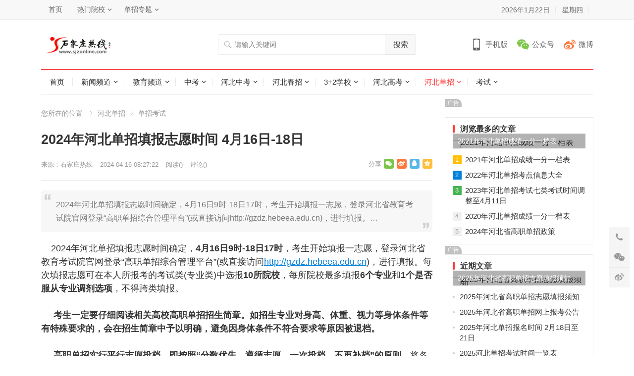

--- FILE ---
content_type: text/html
request_url: http://www.sjzonline.com/danzhao/dankao/6095.html
body_size: 9844
content:
<!DOCTYPE html>
<html lang="zh-CN">
<head>
<meta charset="UTF-8">
<meta name="viewport" content="width=device-width, initial-scale=1">
<meta http-equiv="X-UA-Compatible" content="IE=edge">
<link rel="shortcut icon" href="http://www.sjzonline.com/skin/ecms231/images/favicon.ico"/>
<link type="text/css" media="all" href="http://www.sjzonline.com/skin/ecms231/css/style.css" rel="stylesheet" />
<meta name="keywords" content="河北单招,河北单招填报志愿" />
<meta name="description" content="2024年河北单招填报志愿时间确定，4月16日9时-18日17时，考生开始填报一志愿，登录河北省教育考试院官网登录“高职单招综合管理平台”(或直接访问http://gzdz.hebeea.edu.cn)，进行填报。 " />
<title>2024年河北单招填报志愿时间 4月16日-18日_石家庄热线</title>
<script type='text/javascript' src='http://www.sjzonline.com/skin/ecms231/js/jquery.js?ver=1.12.4'></script>
<script type="text/javascript" src="http://www.sjzonline.com/e/data/js/ajax.js"></script>
</head>
<body class="post-template-default single single-post postid-6095 single-format-standard">
<div id="page" class="site">
  <header id="masthead" class="site-header clear">
    <div id="primary-bar">
      <div class="container">
        <nav id="primary-nav" class="main-navigation">
          <div class="menu-top-container">
            <ul id="primary-menu" class="sf-menu">
              <li><a href="http://www.sjzonline.com/" target="_blank">首页</a></li>
<li><a href="http://www.sjzonline.com/xuexiao/" target="_blank">热门院校</a>
<ul class="sub-menu">
<li><a href="http://www.sjzonline.com/zzxx/4.html" target="_blank">石家庄协和医学院</a></li>
<li><a href="http://www.sjzonline.com/zzxx/15.html" target="_blank">河北同仁医学院</a></li>
<li><a href="http://www.sjzonline.com/zzxx/31.html" target="_blank">石家庄新艺职业高级中学</a></li>
<li><a href="http://www.sjzonline.com/zzxx/33.html" target="_blank">石家庄铁路技校</a></li>
</ul>
</li>
<li><a href="http://www.sjzonline.com/danzhao/" target="_blank">单招专题</a>
<ul class="sub-menu">
<li><a href="http://www.sjzonline.com/danzhao/" target="_blank">单招资讯</a></li>
<li><a href="http://www.sjzonline.com/jianzhang/" target="_blank">单招计划</a></li>
<li><a href="http://www.sjzonline.com/chengji/" target="_blank">成绩查询</a></li>
<li><a href="http://www.sjzonline.com/luqu/" target="_blank">录取结果查询</a></li>
</ul>
</li>
            </ul>
          </div>
        </nav>
        <ul class="top-right">
          <li class="current-date"> <script>var d = new Date();var date = d.getFullYear() + "年" +(d.getMonth() + 1) + "月" + d.getDate() + "日";document.write(date);</script></li>
          <li class="current-day"> <script>var str = "星期" + "日一二三四五六".charAt(new Date().getDay());document.write(str);</script></li>
          <script src="http://www.sjzonline.com/e/member/login/loginjs.php"></script>
        </ul>
      </div>
    </div>
    <div class="site-start clear">
      <div class="container">
        <div class="site-branding">
          <div id="logo"> <span class="helper"></span> <a href="http://www.sjzonline.com/" rel="home"> <img src="http://www.sjzonline.com/images/logo.gif" alt="石家庄热线"/> </a></div>
        </div>
        <div class="header-search">
          <form onsubmit="return checkSearchForm()" method="post" name="searchform" id="searchform" action="http://www.sjzonline.com/e/search/index.php" >
            <input type="search" name="keyboard" class="search-input" placeholder="请输入关键词" autocomplete="off">
            <button type="submit" class="search-submit">搜索</button>
            <input type="hidden" value="title" name="show">
        <input type="hidden" value="1" name="tempid">
        <input type="hidden" value="news" name="tbname">
        <input name="mid" value="1" type="hidden">
        <input name="dopost" value="search" type="hidden">
          </form>
        </div>
        <div class="header-icons"> <span class="header-mobile tooltip"> <span>手机版</span>
          <div class="bottom-space">
            <div class="bottom"> <img src="http://www.sjzonline.com/skin/ecms231/images/sjzrx.png" alt="手机扫一扫打开网站"/>
              <h3>扫一扫打开手机网站</h3>
              <i></i></div>
          </div>
          </span> <span class="header-weixin tooltip"> <span>公众号</span>
          <div class="bottom-space">
            <div class="bottom"> <img src="http://www.sjzonline.com/skin/ecms231/images/sjzrx.png" alt="微信扫一扫关注我们"/>
              <h3>微信扫一扫关注我们</h3>
              <i></i></div>
          </div>
          </span> <span class="header-weibo"> <a href="http://www.sjzonline.com/" target="_blank">微博</a> </span></div>
        <span class="mobile-menu-icon"> <span class="menu-icon-open"><i class="fa fa-bars"></i>菜单</span> <span class="menu-icon-close"><i class="fa fa-close"></i>菜单</span> </span></div>
    </div>
    <div id="secondary-bar" class="container clear">
      <nav id="secondary-nav" class="secondary-navigation">
        <div class="menu-primary-container">
          <ul id="secondary-menu" class="sf-menu">
            <li class=""><a href="http://www.sjzonline.com/">首页</a></li>
            <li class="" ><a href="http://www.sjzonline.com/news/">新闻频道</a><ul class="sub-menu"><li><a href="http://www.sjzonline.com/news/hebei/">河北新闻</a></li><li><a href="http://www.sjzonline.com/news/sjz/">石家庄新闻</a></li><li><a href="http://www.sjzonline.com/news/ent/">娱乐新闻</a></li><li><a href="http://www.sjzonline.com/news/sports/">体育新闻</a></li><li><a href="http://www.sjzonline.com/news/house/">房产新闻</a></li><li><a href="http://www.sjzonline.com/news/120/">健康新闻</a></li><li><a href="http://www.sjzonline.com/news/jingji/">经济新闻</a></li><li><a href="http://www.sjzonline.com/news/it/">科技新闻</a></li><li><a href="http://www.sjzonline.com/news/lady/">时尚新闻</a></li><li><a href="http://www.sjzonline.com/news/auto/">汽车新闻</a></li><li><a href="http://www.sjzonline.com/news/tour/">旅游新闻</a></li></ul></li><li class="" ><a href="http://www.sjzonline.com/edu/">教育频道</a><ul class="sub-menu"><li><a href="http://www.sjzonline.com/edu/edunews/">教育新闻</a></li><li><a href="http://www.sjzonline.com/edu/zhongxue/">中小学</a></li><li><a href="http://www.sjzonline.com/edu/youjiao/">幼儿教育</a></li><li><a href="http://www.sjzonline.com/edu/liuxue/">留学</a></li><li><a href="http://www.sjzonline.com/edu/chuangye/">就业创业</a></li></ul></li><li class="" ><a href="http://www.sjzonline.com/zhongkao/">中考</a><ul class="sub-menu"><li><a href="http://www.sjzonline.com/zhongkao/news/">中考资讯</a></li><li><a href="http://www.sjzonline.com/zhongzhao/">河北中招</a></li><li><a href="http://www.sjzonline.com/zhongkao/zhuangyuan/">中考状元</a></li><li><a href="http://www.sjzonline.com/zzxx/">中专技校</a></li><li><a href="http://www.sjzonline.com/zzzyk/">中职专业</a></li><li><a href="http://www.sjzonline.com/zhongkao/fsx/">分数线</a></li></ul></li><li class="" ><a href="http://www.sjzonline.com/hebei/">河北中考</a><ul class="sub-menu"><li><a href="http://www.sjzonline.com/hebei/sjz/">石家庄中考</a></li><li><a href="http://www.sjzonline.com/hebei/baoding/">保定中考</a></li><li><a href="http://www.sjzonline.com/hebei/xingtai/">邢台中考</a></li><li><a href="http://www.sjzonline.com/hebei/handan/">邯郸中考</a></li><li><a href="http://www.sjzonline.com/hebei/hengshui/">衡水中考</a></li><li><a href="http://www.sjzonline.com/hebei/cangzhou/">沧州中考</a></li><li><a href="http://www.sjzonline.com/hebei/langfang/">廊坊中考</a></li><li><a href="http://www.sjzonline.com/hebei/zjk/">张家口中考</a></li><li><a href="http://www.sjzonline.com/hebei/chengde/">承德中考</a></li><li><a href="http://www.sjzonline.com/hebei/tangshan/">唐山中考</a></li><li><a href="http://www.sjzonline.com/hebei/qhd/">秦皇岛中考</a></li></ul></li><li class="" ><a href="http://www.sjzonline.com/chunzhao/">河北春招</a><ul class="sub-menu"><li><a href="http://www.sjzonline.com/chunzhao/czdt/">春招动态</a></li><li><a href="http://www.sjzonline.com/chunzhao/xuexiao/">春招学校</a></li><li><a href="http://www.sjzonline.com/chunzhao/jianzhang/">招生简章</a></li><li><a href="http://www.sjzonline.com/chunzhao/xuzhi/">报名须知</a></li></ul></li><li class="" ><a href="http://www.sjzonline.com/3jia2/">3+2学校</a><ul class="sub-menu"><li><a href="http://www.sjzonline.com/3jia2/zhengce/">招生政策</a></li><li><a href="http://www.sjzonline.com/3jia2/xuexiao/">3+2学校</a></li><li><a href="http://www.sjzonline.com/3jia2/zhuanye/">3+2专业</a></li><li><a href="http://www.sjzonline.com/3jia2/5nian/">五年制大专</a></li><li><a href="http://www.sjzonline.com/3jia2/zsjz/">招生简章</a></li><li><a href="http://www.sjzonline.com/3jia2/xuzhi/">报名须知</a></li></ul></li><li class="" ><a href="http://www.sjzonline.com/gaokao/">河北高考</a><ul class="sub-menu"><li><a href="http://www.sjzonline.com/gaokao/gknews/">高考新闻</a></li><li><a href="http://www.sjzonline.com/gaokao/fenshu/">分数线</a></li><li><a href="http://www.sjzonline.com/gaokao/zhiyuan/">填报志愿</a></li><li><a href="http://www.sjzonline.com/gaokao/chengji/">成绩查询</a></li><li><a href="http://www.sjzonline.com/gaokao/chengkao/">成人高考</a></li><li><a href="http://www.sjzonline.com/gaokao/jieben/">专接本</a></li><li><a href="http://www.sjzonline.com/gaokao/zhuangyuan/">河北状元</a></li><li><a href="http://www.sjzonline.com/gaozhao/">河北高招</a></li><li><a href="http://www.sjzonline.com/yikao/">艺术高考</a></li><li><a href="http://www.sjzonline.com/duikou/">对口升学</a></li></ul></li><li class="current-menu-item" ><a href="http://www.sjzonline.com/danzhao/">河北单招</a><ul class="sub-menu"><li><a href="http://www.sjzonline.com/danzhao/dankao/">单招考试</a></li><li><a href="http://www.sjzonline.com/danzhao/dzyx/">单招院校</a></li><li><a href="http://www.sjzonline.com/danzhao/dzjz/">单招简章</a></li><li><a href="http://www.sjzonline.com/danzhao/dzzy/">单招专业</a></li><li><a href="http://www.sjzonline.com/danzhao/dzxz/">单招须知</a></li><li><a href="http://www.sjzonline.com/danzhao/cjcx/">成绩查询</a></li><li><a href="http://www.sjzonline.com/danzhao/shiti/">单招试题</a></li><li><a href="http://www.sjzonline.com/danzhao/dzfsx/">单招分数线</a></li><li><a href="http://www.sjzonline.com/danzhao/dzjh/">单招计划</a></li></ul></li><li class="" ><a href="http://www.sjzonline.com/kaoshi/">考试</a><ul class="sub-menu"><li><a href="http://www.sjzonline.com/kaoshi/zhikao/">职业考试</a></li><li><a href="http://www.sjzonline.com/kaoshi/jsnks/">计算机考试</a></li><li><a href="http://www.sjzonline.com/kaoshi/gwyks/">公务员考试</a></li><li><a href="http://www.sjzonline.com/kaoshi/zikao/">自学考试</a></li><li><a href="http://www.sjzonline.com/kaoshi/kuaiji/">会计考试</a></li><li><a href="http://www.sjzonline.com/kaoshi/yankao/">研究生硕士</a></li><li><a href="http://www.sjzonline.com/kaoshi/sifa/">司法考试</a></li></ul></li>          </ul>
        </div>
      </nav>
    </div>
    <div class="mobile-menu clear">
      <div class="container">
        <div class="menu-left">
          <div class="menu-top-container">
            <ul id="primary-mobile-menu" class="">
              <li><a href="http://www.sjzonline.com/" target="_blank">首页</a></li>
<li><a href="http://www.sjzonline.com/xuexiao/" target="_blank">热门院校</a>
<ul class="sub-menu">
<li><a href="http://www.sjzonline.com/zzxx/4.html" target="_blank">石家庄协和医学院</a></li>
<li><a href="http://www.sjzonline.com/zzxx/15.html" target="_blank">河北同仁医学院</a></li>
<li><a href="http://www.sjzonline.com/zzxx/31.html" target="_blank">石家庄新艺职业高级中学</a></li>
<li><a href="http://www.sjzonline.com/zzxx/33.html" target="_blank">石家庄铁路技校</a></li>
</ul>
</li>
<li><a href="http://www.sjzonline.com/danzhao/" target="_blank">单招专题</a>
<ul class="sub-menu">
<li><a href="http://www.sjzonline.com/danzhao/" target="_blank">单招资讯</a></li>
<li><a href="http://www.sjzonline.com/jianzhang/" target="_blank">单招计划</a></li>
<li><a href="http://www.sjzonline.com/chengji/" target="_blank">成绩查询</a></li>
<li><a href="http://www.sjzonline.com/luqu/" target="_blank">录取结果查询</a></li>
</ul>
</li>
            </ul>
          </div>
        </div>
        <div class="menu-right">
          <div class="menu-primary-container">
            <ul id="secondary-mobile-menu" class="">
              <li class=""><a href="http://www.sjzonline.com/"  title="网站首页">网站首页</a></li>
                                          <li class=""><a href="http://www.sjzonline.com/kaoshi/">
                考试                </a></li>
                                          <li class="current-menu-item"><a href="http://www.sjzonline.com/danzhao/">
                河北单招                </a></li>
                                          <li class=""><a href="http://www.sjzonline.com/gaokao/">
                河北高考                </a></li>
                                          <li class=""><a href="http://www.sjzonline.com/3jia2/">
                3+2学校                </a></li>
                                          <li class=""><a href="http://www.sjzonline.com/chunzhao/">
                河北春招                </a></li>
                                          <li class=""><a href="http://www.sjzonline.com/hebei/">
                河北中考                </a></li>
                                          <li class=""><a href="http://www.sjzonline.com/zhongkao/">
                中考                </a></li>
                                          <li class=""><a href="http://www.sjzonline.com/edu/">
                教育频道                </a></li>
                                          <li class=""><a href="http://www.sjzonline.com/news/">
                新闻频道                </a></li>
                          </ul>
          </div>
        </div>
      </div>
    </div>
    <span class="search-icon"> <i class="fa fa-search"></i> <i class="fa fa-close"></i> </span></header>
  <div class="clear"></div>
  <div id="content" class="site-content container clear">
    <div class="clear">
      <div id="primary" class="content-area">
        <div class="breadcrumbs"> <span class="breadcrumbs-nav"> <span class="here">您所在的位置</span> <a href ="/danzhao">河北单招</a><a href ="/danzhao/dankao">单招考试</a> </span> </span></div>
        <main id="main" class="site-main" >
          <article id="post-6095" class="post-6095 post type-post status-publish format-standard has-post-thumbnail hentry">
            <header class="entry-header">
              <h1 class="entry-title">2024年河北单招填报志愿时间 4月16日-18日</h1>
              <div class="entry-meta"> <span class="entry-author"> 来源：<a href='http://www.sjzonline.com/' target=_blank>石家庄热线</a> </span> <span class="entry-date"> 2024-04-16 08:27:22 </span> <span class="entry-views">阅读<span class="view-count">(<script src=http://www.sjzonline.com/e/public/ViewClick/?classid=111&id=6095&addclick=1></script>)</span> </span> <span class="entry-comment"><a href="http://www.sjzonline.com/danzhao/dankao/6095.html#comments" class="comments-link" >评论(<script src=http://www.sjzonline.com/e/public/ViewClick/?classid=111&id=6095&down=2></script>)</a></span> <span class="custom-share"> <span class="social-share" data-sites="wechat, weibo, qq, qzone"></span> </span></div>
            </header>
            <div id="zhutibaba-ad-12" class="single-top-ad widget_ad ad-widget">
              <div class="adwidget">
              	<div class="pcd_ad"><script src=http://www.sjzonline.com/d/js/acmsd/thea66.js></script></div>
                <div class="mbd_ad"><a href='http://www.hebdzw.com/' target=_blank><img src='http://www.sjzonline.com/d/file/p/2020-12-31/31486fc7fb6af5daab9522673bdaf407.jpg' border=0 width='790' height='80' alt=''></a></div>
              </div>
            </div>
            <div class="single-excerpt">
              <p>2024年河北单招填报志愿时间确定，4月16日9时-18日17时，考生开始填报一志愿，登录河北省教育考试院官网登录“高职单招综合管理平台”(或直接访问http://gzdz.hebeea.edu.cn)，进行填报。&hellip;</p>
            </div>
            <div class="entry-content"> 
            
              &nbsp;&nbsp;&nbsp;&nbsp;2024年河北单招填报志愿时间确定，<strong>4月16日9时-18日17时</strong>，考生开始填报一志愿，登录河北省教育考试院官网登录&ldquo;高职单招综合管理平台&rdquo;(或直接访问<a href="http://gzdz.hebeea.edu.cn" target="_blank">http://gzdz.hebeea.edu.cn</a>)，进行填报。每次填报志愿可在本人所报考的考试类(专业类)中选报<strong>10所院校</strong>，每所院校最多填报<strong>6个专业</strong>和<strong>1个是否服从专业调剂选项</strong>，不得跨类填报。<br /><br />&nbsp;&nbsp;&nbsp;&nbsp;&nbsp;<strong>考生一定要仔细阅读相关高校高职单招招生简章。如招生专业对身高、体重、视力等身体条件等有特殊要求的，会在招生简章中予以明确，避免因身体条件不符合要求等原因被退档。</strong><br /><br />&nbsp;&nbsp;&nbsp;&nbsp;&nbsp;<strong>高职单招实行平行志愿投档，即按照&ldquo;分数优先、遵循志愿、一次投档、不再补档&rdquo;的原则，</strong>将各考试类(专业类)录取控制分数线上未录取的有志愿考生，结合高校要求，按高职单招考试总成绩从高分到低分排序，遵循考生的志愿顺序依次投档，由高校择优录取。具体地讲，就是先从排在第一位的考生开始，根据该考生填报的A、B、C、D、E&hellip;&hellip;等10所平行志愿院校，从A志愿院校开始依次检索，投档给其中一所排序在前且符合条件的院校，然后再投排在第二位的考生，直到所有院校计划满额或者没有符合投档条件的考生为止。如果某一考生所填报的多所平行志愿院校都不符合投档条件，不能被投档。<br /><br />&nbsp;&nbsp;&nbsp;&nbsp;<strong>&nbsp;特别强调的是，</strong>考生每次填报的多所平行志愿院校中，无论有几所院校达到投档分数线，只要按投档规则投到其中一所院校，即享受了平行志愿的投档机会，就不能再投档到其他志愿院校。考生被投档到其中一所院校后，若因分数、身体条件等原因被退档，也不能再投档到该考生填报的其他院校。<br /><br />&nbsp; &nbsp; &nbsp; <strong>河北单招</strong>更多信息请到<a href="http://www.hebdzw.com" target="_blank"><strong>河北单招网</strong></a>(<a href="http://www.hebdzw.com" target="_blank">www.hebdzw.com</a>)进行查询。                          </div>
            <div class="pagination2 pagination-multi"><ul></ul></div>
            <div class="entry-footer clear">
              <div class="entry-tags"> <span class="tag-links"> <a href="http://www.sjzonline.com/e/tags/?tagname=%E6%B2%B3%E5%8C%97%E5%8D%95%E6%8B%9B" target="_blank">河北单招</a> &nbsp; <a href="http://www.sjzonline.com/e/tags/?tagname=%E6%B2%B3%E5%8C%97%E5%8D%95%E6%8B%9B%E5%A1%AB%E6%8A%A5%E5%BF%97%E6%84%BF" target="_blank">河北单招填报志愿</a></span></div>
              <span class="entry-like"> <span class="sl-wrapper"><a href="JavaScript:makeRequest('/e/public/digg/?classid=111&id=6095&dotop=1&doajax=1&ajaxarea=diggnum','EchoReturnedText','GET','');" class="sl-button sl-button-133" title="点赞这篇文章"><span class="sl-count" id="diggnum"><script src=http://www.sjzonline.com/e/public/ViewClick/?classid=111&id=6095&down=5></script> <em>赞</em></span></a><span class="sl-loader"></span></span> </span></div>
          </article>
          <div class="author-box clear">
            <div class="author-meta">
              <h4 class="author-name">声明： </h4>
              <div class="author-desc"> 转载此文是出于传递更多信息之目的。若有来源标注错误或侵犯了您的合法权益，请作者持权属证明与本网联系，我们将及时更正、删除，谢谢。 邮箱地址：3251417625@qq.com。</div>
            </div>
          </div>
          <div class="entry-related clear">
            <h3 class="section-title">为您推荐</h3>
            <div class="related-loop clear">
                          </div>
          </div>
          <div id="comments" class="comments-area">
            <div id="zhutibaba-ad-13" class="single-bottom-ad widget_ad ad-widget">
              <div class="adwidget">
              	<div class="pcd_ad"><script src=http://www.sjzonline.com/d/js/acmsd/thea62.js></script></div>
                <div class="mbd_ad"><a href='http://www.sjzjxw.net/zhuanti/zhongkao.html' target=_blank><img src='http://www.sjzonline.com/d/file/p/2020-12-31/87761ada3e89ce6a40188345aa73c5a0.jpg' border=0 width='790' height='80' alt=''></a></div>
              </div>
            </div>
            <div id="respond" class="comment-respond">
              <h3 id="reply-title" class="comment-reply-title">发表评论 <small><a rel="nofollow" id="cancel-comment-reply-link" href="http://www.sjzonline.com/danzhao/dankao/6095.html#respond" style="display:none;">取消回复</a></small></h3>
              <form action="/e/pl/doaction.php" method="post" name="saypl" id="commentform" class="comment-form" novalidate onsubmit="return CheckPl(document.saypl)">
                <p class="comment-notes"><span id="email-notes">电子邮件地址不会被公开。</span> 必填项已用<span class="required">*</span>标注</p>
                <p class="comment-form-comment">
                  <label for="comment">评论</label>
                  <textarea id="comment" name="saytext" cols="45" rows="8" maxlength="65525" required></textarea>
                </p>
                <p class="comment-form-author">
                  <label for="author">昵称 <span class="required">*</span></label>
                  <input id="author" name="username" type="text" value="" size="30" maxlength="245" required='required' />
                </p>
                <p class="comment-form-email">
                  <label for="email">电子邮件 <span class="required">*</span></label>
                  <input id="email" name="email" type="email" value="" size="30" maxlength="100" aria-describedby="email-notes" required='required' />
                </p>
                <p class="comment-form-url">
                  <label for="url">站点</label>
                  <input id="url" name="weburl" type="url" value="" size="30" maxlength="200" />
                </p>
                <p class="comment-form-key">
                  <label for="key">验证码 <span class="required">*</span></label>
                  <input id="key" name="key" type="text" value="" size="30" maxlength="200" />
                  <img src="http://www.sjzonline.com/e/ShowKey/?v=pl" align="absmiddle" name="plKeyImg" id="plKeyImg" onclick="plKeyImg.src='http://www.sjzonline.com/e/ShowKey/?v=pl&t='+Math.random()" title="看不清楚,点击刷新" />
                </p>
                <p class="form-submit">
                  <input name="submit" type="submit" id="submit" class="submit" value="发表评论" />
                  <input name="id" type="hidden" id="id" value="6095" />
<input name="classid" type="hidden" id="classid" value="111" />
<input name="enews" type="hidden" id="enews" value="AddPl" />
<input name="repid" type="hidden" id="repid" value="0" />
<input type="hidden" name="ecmsfrom" value="http://www.sjzonline.com/danzhao/dankao/6095.html">
<input name="password" type="hidden" class="inputText" id="password" value="" size="16" />
<input name="nomember" type="hidden" id="nomember" value="1" checked="checked" />
                </p>
              </form>
            </div>
            <h2 class="comments-title"> 评论列表 <span><script src=http://www.sjzonline.com/e/public/ViewClick/?classid=111&id=6095&down=2></script>人参与</span></h2>
            <ol class="comment-list">
              <script src="http://www.sjzonline.com/e/pl/more/?classid=111&id=6095&num=10"></script>
            </ol>
          </div>
        </main>
      </div>
      <aside id="secondary" class="widget-area sidebar">
        <div id="zhutibaba-ad-8" class="widget widget_ad ad-widget">
          <div class="adwidget"><script src=http://www.sjzonline.com/d/js/acmsd/thea55.js></script></div>
          <h2 class="widget-title"><span>广告</span></h2>
        </div>
        <div id="menhu_1-popular-2" class="widget widget-menhu-1-popular widget_posts_thumbnail">
          <h2 class="widget-title"><span>浏览最多的文章</span></h2>
          <ul>
                        <li class="clear"><a href="http://www.sjzonline.com/danzhao/dankao/4877.html" rel="bookmark">
              <div class="thumbnail-wrap"><img width="300" height="150" src="http://www.sjzonline.com/e/extend/timthumb.php?src=http://www.sjzonline.com/d/file/danzhao/dankao/2021-04-16/3894279a611ef08082d61e9c163f79ba.jpg&amp;w=300&amp;h=150&amp;zc=1" class="attachment-widget_thumb size-widget_thumb wp-post-image" alt="2021年河北单招成绩一分一档表" /></div>
              </a>
              <div class="entry-wrap"><a href="http://www.sjzonline.com/danzhao/dankao/4877.html" rel="bookmark">2021年河北单招成绩一分一档表</a></div>
            </li>
                                    <li class="post-list"><span>1</span><a href="http://www.sjzonline.com/danzhao/dankao/4877.html" rel="bookmark">2021年河北单招成绩一分一档表</a></li>
                        <li class="post-list"><span>2</span><a href="http://www.sjzonline.com/danzhao/dankao/5043.html" rel="bookmark">2022年河北单招考点信息大全</a></li>
                        <li class="post-list"><span>3</span><a href="http://www.sjzonline.com/danzhao/dankao/5352.html" rel="bookmark">2023年河北单招考试七类考试时间调整至4月11日</a></li>
                        <li class="post-list"><span>4</span><a href="http://www.sjzonline.com/danzhao/dankao/4593.html" rel="bookmark">2020年河北单招成绩一分一档表</a></li>
                        <li class="post-list"><span>5</span><a href="http://www.sjzonline.com/danzhao/dankao/6039.html" rel="bookmark">2024年河北省高职单招政策</a></li>
                      </ul>
        </div>
        <div id="zhutibaba-ad-9" class="widget widget_ad ad-widget">
          <div class="adwidget"><script src=http://www.sjzonline.com/d/js/acmsd/thea57.js></script></div>
          <h2 class="widget-title"><span>广告</span></h2>
        </div>
        <div id="menhu_1-recent-3" class="widget widget-menhu-1-recent widget_posts_thumbnail">
          <h2 class="widget-title"><span>近期文章</span></h2>
          <ul>
                        <li class="clear"><a href="http://www.sjzonline.com/danzhao/dankao/6282.html" rel="bookmark">
              <div class="thumbnail-wrap"><img width="300" height="150" src="http://www.sjzonline.com/e/extend/timthumb.php?src=http://www.sjzonline.com/d/file/danzhao/dankao/2025-04-08/2c52046b0aaebeda896aeb1d0c960c88.jpg&amp;w=300&amp;h=150&amp;zc=1" class="attachment-widget_thumb size-widget_thumb wp-post-image" alt="2025年河北省高职单招志愿填报须知" /></div>
              </a>
              <div class="entry-wrap"><a href="http://www.sjzonline.com/danzhao/dankao/6282.html" rel="bookmark">2025年河北省高职单招志愿填报须知</a></div>
            </li>
                                    <li class="post-list"><a href="http://www.sjzonline.com/danzhao/dankao/6282.html" rel="bookmark">2025年河北省高职单招志愿填报须知</a></li>
                        <li class="post-list"><a href="http://www.sjzonline.com/danzhao/dankao/6241.html" rel="bookmark">2025年河北省高职单招网上报考公告</a></li>
                        <li class="post-list"><a href="http://www.sjzonline.com/danzhao/dankao/6236.html" rel="bookmark">2025年河北单招报名时间 2月18日至21日</a></li>
                        <li class="post-list"><a href="http://www.sjzonline.com/danzhao/dankao/6235.html" rel="bookmark">2025河北单招考试时间一览表</a></li>
                        <li class="post-list"><a href="http://www.sjzonline.com/danzhao/dankao/6234.html" rel="bookmark">2025年河北省高职单招报考须知</a></li>
                      </ul>
        </div>
        <div id="tag_cloud-3" class="widget widget_tag_cloud">
          <h2 class="widget-title"><span>标签</span></h2>
          <div class="tagcloud">    <a href="http://www.sjzonline.com/e/tags/?tagname=%E6%B2%B3%E5%8C%97%E5%8D%95%E6%8B%9B" class="tag-cloud-link tag-link-14 tag-link-position-1" style="font-size: 8pt;" aria-label="河北单招 (302个项目)">河北单招</a>        <a href="http://www.sjzonline.com/e/tags/?tagname=%E7%9F%B3%E5%AE%B6%E5%BA%84%E4%B8%AD%E8%80%83" class="tag-cloud-link tag-link-14 tag-link-position-1" style="font-size: 8pt;" aria-label="石家庄中考 (93个项目)">石家庄中考</a>        <a href="http://www.sjzonline.com/e/tags/?tagname=%E6%B2%B3%E5%8C%97%E9%AB%98%E8%80%83" class="tag-cloud-link tag-link-14 tag-link-position-1" style="font-size: 8pt;" aria-label="河北高考 (92个项目)">河北高考</a>        <a href="http://www.sjzonline.com/e/tags/?tagname=%E6%B2%B3%E5%8C%97%E5%8D%95%E6%8B%9B%E4%B8%80%E5%88%86%E4%B8%80%E6%A1%A3" class="tag-cloud-link tag-link-14 tag-link-position-1" style="font-size: 8pt;" aria-label="河北单招一分一档 (88个项目)">河北单招一分一档</a>        <a href="http://www.sjzonline.com/e/tags/?tagname=%E6%B2%B3%E5%8C%97%E5%8D%95%E6%8B%9B%E6%8B%9B%E7%94%9F%E8%AE%A1%E5%88%92" class="tag-cloud-link tag-link-14 tag-link-position-1" style="font-size: 8pt;" aria-label="河北单招招生计划 (63个项目)">河北单招招生计划</a>        <a href="http://www.sjzonline.com/e/tags/?tagname=%E6%B2%B3%E5%8C%97%E4%B8%AD%E8%80%83" class="tag-cloud-link tag-link-14 tag-link-position-1" style="font-size: 8pt;" aria-label="河北中考 (41个项目)">河北中考</a>        <a href="http://www.sjzonline.com/e/tags/?tagname=%E8%A1%A1%E6%B0%B4%E4%B8%AD%E8%80%83" class="tag-cloud-link tag-link-14 tag-link-position-1" style="font-size: 8pt;" aria-label="衡水中考 (38个项目)">衡水中考</a>        <a href="http://www.sjzonline.com/e/tags/?tagname=%E5%BC%A0%E5%AE%B6%E5%8F%A3%E4%B8%AD%E8%80%83" class="tag-cloud-link tag-link-14 tag-link-position-1" style="font-size: 8pt;" aria-label="张家口中考 (38个项目)">张家口中考</a>        <a href="http://www.sjzonline.com/e/tags/?tagname=%E7%9F%B3%E5%AE%B6%E5%BA%84%E9%AB%98%E4%B8%AD" class="tag-cloud-link tag-link-14 tag-link-position-1" style="font-size: 8pt;" aria-label="石家庄高中 (38个项目)">石家庄高中</a>        <a href="http://www.sjzonline.com/e/tags/?tagname=%E7%9F%B3%E5%AE%B6%E5%BA%84%E5%B7%A5%E7%A8%8B%E6%8A%80%E6%9C%AF%E5%AD%A6%E6%A0%A1" class="tag-cloud-link tag-link-14 tag-link-position-1" style="font-size: 8pt;" aria-label="石家庄工程技术学校 (37个项目)">石家庄工程技术学校</a>        <a href="http://www.sjzonline.com/e/tags/?tagname=%E4%BF%9D%E5%AE%9A%E4%B8%AD%E8%80%83" class="tag-cloud-link tag-link-14 tag-link-position-1" style="font-size: 8pt;" aria-label="保定中考 (36个项目)">保定中考</a>        <a href="http://www.sjzonline.com/e/tags/?tagname=%E6%B2%B3%E5%8C%97%E7%BB%8F%E6%B5%8E%E7%AE%A1%E7%90%86%E5%AD%A6%E6%A0%A1" class="tag-cloud-link tag-link-14 tag-link-position-1" style="font-size: 8pt;" aria-label="河北经济管理学校 (36个项目)">河北经济管理学校</a>        <a href="http://www.sjzonline.com/e/tags/?tagname=%E6%B2%B3%E5%8C%97%E4%B8%93%E7%A7%91%E6%89%B9" class="tag-cloud-link tag-link-14 tag-link-position-1" style="font-size: 8pt;" aria-label="河北专科批 (35个项目)">河北专科批</a>        <a href="http://www.sjzonline.com/e/tags/?tagname=%E6%B2%B3%E5%8C%973%2B4%E6%9C%AC%E7%A7%91" class="tag-cloud-link tag-link-14 tag-link-position-1" style="font-size: 8pt;" aria-label="河北3+4本科 (33个项目)">河北3+4本科</a>        <a href="http://www.sjzonline.com/e/tags/?tagname=%E7%9F%B3%E5%AE%B6%E5%BA%84" class="tag-cloud-link tag-link-14 tag-link-position-1" style="font-size: 8pt;" aria-label="石家庄 (29个项目)">石家庄</a>        <a href="http://www.sjzonline.com/e/tags/?tagname=%E9%82%AF%E9%83%B8%E4%B8%AD%E8%80%83" class="tag-cloud-link tag-link-14 tag-link-position-1" style="font-size: 8pt;" aria-label="邯郸中考 (28个项目)">邯郸中考</a>        <a href="http://www.sjzonline.com/e/tags/?tagname=%E5%94%90%E5%B1%B1%E4%B8%AD%E8%80%83" class="tag-cloud-link tag-link-14 tag-link-position-1" style="font-size: 8pt;" aria-label="唐山中考 (25个项目)">唐山中考</a>        <a href="http://www.sjzonline.com/e/tags/?tagname=%E6%B2%A7%E5%B7%9E%E4%B8%AD%E8%80%83" class="tag-cloud-link tag-link-14 tag-link-position-1" style="font-size: 8pt;" aria-label="沧州中考 (23个项目)">沧州中考</a>        <a href="http://www.sjzonline.com/e/tags/?tagname=%E6%9C%89%E5%93%AA%E4%BA%9B" class="tag-cloud-link tag-link-14 tag-link-position-1" style="font-size: 8pt;" aria-label="有哪些 (22个项目)">有哪些</a>        <a href="http://www.sjzonline.com/e/tags/?tagname=%E5%BB%8A%E5%9D%8A%E4%B8%AD%E8%80%83" class="tag-cloud-link tag-link-14 tag-link-position-1" style="font-size: 8pt;" aria-label="廊坊中考 (22个项目)">廊坊中考</a>        <a href="http://www.sjzonline.com/e/tags/?tagname=%E6%B2%B3%E5%8C%97%E5%8D%95%E6%8B%9B%E5%88%86%E6%95%B0%E7%BA%BF" class="tag-cloud-link tag-link-14 tag-link-position-1" style="font-size: 8pt;" aria-label="河北单招分数线 (21个项目)">河北单招分数线</a>        <a href="http://www.sjzonline.com/e/tags/?tagname=%E7%9F%B3%E5%AE%B6%E5%BA%84%E9%AB%98%E4%B8%AD%E6%8B%9B%E7%94%9F%E8%AE%A1%E5%88%92" class="tag-cloud-link tag-link-14 tag-link-position-1" style="font-size: 8pt;" aria-label="石家庄高中招生计划 (21个项目)">石家庄高中招生计划</a>        <a href="http://www.sjzonline.com/e/tags/?tagname=%E6%89%BF%E5%BE%B7%E4%B8%AD%E8%80%83" class="tag-cloud-link tag-link-14 tag-link-position-1" style="font-size: 8pt;" aria-label="承德中考 (20个项目)">承德中考</a>        <a href="http://www.sjzonline.com/e/tags/?tagname=%E6%B2%B3%E5%8C%97%E4%B8%93%E7%A7%91%E6%8F%90%E5%89%8D%E6%89%B9" class="tag-cloud-link tag-link-14 tag-link-position-1" style="font-size: 8pt;" aria-label="河北专科提前批 (19个项目)">河北专科提前批</a>        <a href="http://www.sjzonline.com/e/tags/?tagname=%E6%B2%B3%E5%8C%97%E5%8D%95%E6%8B%9B%E8%80%83%E7%82%B9" class="tag-cloud-link tag-link-14 tag-link-position-1" style="font-size: 8pt;" aria-label="河北单招考点 (18个项目)">河北单招考点</a>        <a href="http://www.sjzonline.com/e/tags/?tagname=%E7%9F%B3%E5%AE%B6%E5%BA%84%E4%B8%9C%E5%8D%8E%E9%93%81%E8%B7%AF%E5%AD%A6%E6%A0%A1" class="tag-cloud-link tag-link-14 tag-link-position-1" style="font-size: 8pt;" aria-label="石家庄东华铁路学校 (18个项目)">石家庄东华铁路学校</a>        <a href="http://www.sjzonline.com/e/tags/?tagname=%E6%B2%B3%E5%8C%97%E9%AB%98%E8%80%83%E6%88%90%E7%BB%A9%E4%B8%80%E5%88%86%E4%B8%80%E6%A1%A3" class="tag-cloud-link tag-link-14 tag-link-position-1" style="font-size: 8pt;" aria-label="河北高考成绩一分一档 (17个项目)">河北高考成绩一分一档</a>        <a href="http://www.sjzonline.com/e/tags/?tagname=%E9%82%A2%E5%8F%B0%E4%B8%AD%E8%80%83" class="tag-cloud-link tag-link-14 tag-link-position-1" style="font-size: 8pt;" aria-label="邢台中考 (17个项目)">邢台中考</a>        <a href="http://www.sjzonline.com/e/tags/?tagname=%E7%9F%B3%E5%AE%B6%E5%BA%84%E5%B7%A5%E5%95%86%E8%81%8C%E4%B8%9A%E5%AD%A6%E9%99%A2" class="tag-cloud-link tag-link-14 tag-link-position-1" style="font-size: 8pt;" aria-label="石家庄工商职业学院 (16个项目)">石家庄工商职业学院</a>        <a href="http://www.sjzonline.com/e/tags/?tagname=%E9%AB%98%E8%80%83" class="tag-cloud-link tag-link-14 tag-link-position-1" style="font-size: 8pt;" aria-label="高考 (14个项目)">高考</a>        <a href="http://www.sjzonline.com/e/tags/?tagname=%E7%9F%B3%E5%AE%B6%E5%BA%84%E5%B7%A5%E7%A8%8B%E5%AD%A6%E6%A0%A1" class="tag-cloud-link tag-link-14 tag-link-position-1" style="font-size: 8pt;" aria-label="石家庄工程学校 (14个项目)">石家庄工程学校</a>        <a href="http://www.sjzonline.com/e/tags/?tagname=%E6%B2%B3%E5%8C%97%E7%9C%81%E4%BA%A4%E9%80%9A%E8%81%8C%E4%B8%9A%E6%8A%80%E6%9C%AF%E5%AD%A6%E6%A0%A1" class="tag-cloud-link tag-link-14 tag-link-position-1" style="font-size: 8pt;" aria-label="河北省交通职业技术学校 (14个项目)">河北省交通职业技术学校</a>        <a href="http://www.sjzonline.com/e/tags/?tagname=%E7%A7%A6%E7%9A%87%E5%B2%9B%E4%B8%AD%E8%80%83" class="tag-cloud-link tag-link-14 tag-link-position-1" style="font-size: 8pt;" aria-label="秦皇岛中考 (14个项目)">秦皇岛中考</a>        <a href="http://www.sjzonline.com/e/tags/?tagname=%E8%BE%9B%E9%9B%86%E4%B8%AD%E8%80%83" class="tag-cloud-link tag-link-14 tag-link-position-1" style="font-size: 8pt;" aria-label="辛集中考 (14个项目)">辛集中考</a>        <a href="http://www.sjzonline.com/e/tags/?tagname=%E7%9F%B3%E5%AE%B6%E5%BA%84%E8%B4%A2%E7%BB%8F%E5%95%86%E8%B4%B8%E5%AD%A6%E6%A0%A1" class="tag-cloud-link tag-link-14 tag-link-position-1" style="font-size: 8pt;" aria-label="石家庄财经商贸学校 (14个项目)">石家庄财经商贸学校</a>        <a href="http://www.sjzonline.com/e/tags/?tagname=%E6%B2%B3%E5%8C%97%E7%9C%81%E4%B8%93%E7%A7%91%E6%8F%90%E5%89%8D%E6%89%B9%E5%B9%B3%E8%A1%8C%E5%BF%97%E6%84%BF%E6%8A%95%E6%A1%A3%E6%83%85%E5%86%B5%E7%BB%9F%E8%AE%A1" class="tag-cloud-link tag-link-14 tag-link-position-1" style="font-size: 8pt;" aria-label="河北省专科提前批平行志愿投档情况统计 (13个项目)">河北省专科提前批平行志愿投档情况统计</a>        <a href="http://www.sjzonline.com/e/tags/?tagname=%E6%B2%B3%E5%8C%97%E4%B8%93%E7%A7%91%E6%89%B9%E5%BF%97%E6%84%BF%E5%A1%AB%E6%8A%A5%E6%97%B6%E9%97%B4" class="tag-cloud-link tag-link-14 tag-link-position-1" style="font-size: 8pt;" aria-label="河北专科批志愿填报时间 (13个项目)">河北专科批志愿填报时间</a>        <a href="http://www.sjzonline.com/e/tags/?tagname=%E7%9F%B3%E5%AE%B6%E5%BA%84%E5%BC%80%E5%85%B7%E6%A0%B8%E9%85%B8%E6%A3%80%E6%B5%8B%E8%AF%81%E6%98%8E" class="tag-cloud-link tag-link-14 tag-link-position-1" style="font-size: 8pt;" aria-label="石家庄开具核酸检测证明 (13个项目)">石家庄开具核酸检测证明</a>        <a href="http://www.sjzonline.com/e/tags/?tagname=%E7%87%95%E4%BA%AC%E7%90%86%E5%B7%A5%E5%AD%A6%E9%99%A2" class="tag-cloud-link tag-link-14 tag-link-position-1" style="font-size: 8pt;" aria-label="燕京理工学院 (13个项目)">燕京理工学院</a>        <a href="http://www.sjzonline.com/e/tags/?tagname=%E6%B2%B3%E5%8C%97%E9%AB%98%E8%81%8C%E5%8D%95%E6%8B%9B%E8%80%83%E8%AF%95%E5%A4%A7%E7%BA%B2" class="tag-cloud-link tag-link-14 tag-link-position-1" style="font-size: 8pt;" aria-label="河北高职单招考试大纲 (12个项目)">河北高职单招考试大纲</a>    </div>
        </div>
      </aside>
    </div>
  </div>
  <footer id="colophon" class="site-footer container">
    <div class="footer-columns clear">
      <div class="footer-column footer-column-1 ht_grid_1_4">
        <div id="menhu_1-views-3" class="widget footer-widget widget-menhu-1-views widget_posts_thumbnail">
          <h3 class="widget-title">站长推荐</h3>
          <ul>
                        <li class="clear"><a href="http://www.sjzonline.com/chunzhao/xuexiao/5298.html" rel="bookmark">
              <div class="thumbnail-wrap"><img width="300" height="150" src="http://www.sjzonline.com/e/extend/timthumb.php?src=http://www.sjzonline.com/d/file/chunzhao/xuexiao/2023-01-05/edab4d8c6971626c511cd8c2876355d2.jpg&amp;w=300&amp;h=150&amp;zc=1" class="attachment-widget_thumb size-widget_thumb wp-post-image" alt="石家庄通用中学(石家庄通用职高)" /></div>
              </a>
              <div class="entry-wrap"><a href="http://www.sjzonline.com/chunzhao/xuexiao/5298.html" rel="bookmark">石家庄通用中学(石家庄通用职高)</a></div>
            </li>
                      </ul>
        </div>
      </div>
      <div class="footer-column footer-column-2 ht_grid_1_4">
        <div id="menhu_1-popular-4" class="widget footer-widget widget-menhu-1-popular widget_posts_thumbnail">
          <h3 class="widget-title">本周热点</h3>
          <ul>
                        <li class="clear"><a href="http://www.sjzonline.com/zhongkao/news/6125.html" rel="bookmark">
              <div class="thumbnail-wrap"><img width="300" height="150" src="http://www.sjzonline.com/e/extend/timthumb.php?src=http://www.sjzonline.com/d/file/zhongkao/news/2024-06-15/1927164f30592ade74654ea48ac778e0.jpg&amp;w=300&amp;h=150&amp;zc=1" class="attachment-widget_thumb size-widget_thumb wp-post-image" alt="2024年河北省统一中考时间安排表" /></div>
              </a>
              <div class="entry-wrap"><a href="http://www.sjzonline.com/zhongkao/news/6125.html" rel="bookmark">2024年河北省统一中考时间安排表</a></div>
            </li>
                      </ul>
        </div>
      </div>
      <div class="footer-column footer-column-3 ht_grid_1_4">
        <div id="menhu_1-random-4" class="widget footer-widget widget-menhu-1-random widget_posts_thumbnail">
          <h3 class="widget-title">实时发布</h3>
          <ul>
                        <li class="clear"><a href="http://www.sjzonline.com/chunzhao/xuexiao/5298.html" rel="bookmark">
              <div class="thumbnail-wrap"><img width="300" height="150" src="http://www.sjzonline.com/e/extend/timthumb.php?src=http://www.sjzonline.com/d/file/chunzhao/xuexiao/2023-01-05/edab4d8c6971626c511cd8c2876355d2.jpg&amp;w=300&amp;h=150&amp;zc=1" class="attachment-widget_thumb size-widget_thumb wp-post-image" alt="石家庄通用中学(石家庄通用职高)" /></div>
              </a>
              <div class="entry-wrap"><a href="http://www.sjzonline.com/chunzhao/xuexiao/5298.html" rel="bookmark">石家庄通用中学(石家庄通用职高)</a></div>
            </li>
                      </ul>
        </div>
      </div>
      <div class="footer-column footer-column-4 ht_grid_1_4">
        <div id="menhu_1-random-3" class="widget footer-widget widget-menhu-1-random widget_posts_thumbnail">
          <h3 class="widget-title">随机推荐</h3>
          <ul>
                        <li class="clear"><a href="http://www.sjzonline.com/zhongkao/news/220.html" rel="bookmark">
              <div class="thumbnail-wrap"><img width="300" height="150" src="http://www.sjzonline.com/e/extend/timthumb.php?src=http://www.cnsjz.net/d/file/2015-09-06/5a057669b96971065894209dc3a24f1a.jpg&amp;w=300&amp;h=150&amp;zc=1" class="attachment-widget_thumb size-widget_thumb wp-post-image" alt="石家庄16岁中专生"被实习" 因年龄小多单位拒接收" /></div>
              </a>
              <div class="entry-wrap"><a href="http://www.sjzonline.com/zhongkao/news/220.html" rel="bookmark">石家庄16岁中专生"被实习" 因年龄小多单位拒接收</a></div>
            </li>
                      </ul>
        </div>
      </div>
    </div>
    <div class="clear"></div>
    <div id="site-bottom" class="clear">
      <div class="menu-top-container">
        <ul id="footer-menu" class="footer-nav">
          <li><a href="http://www.sjzonline.com/news/" target="_blank">新闻频道</a> </li><li><a href="http://www.sjzonline.com/edu/" target="_blank">教育频道</a> </li><li><a href="http://www.sjzonline.com/zhongkao/" target="_blank">中考</a> </li><li><a href="http://www.sjzonline.com/hebei/" target="_blank">河北中考</a> </li><li><a href="http://www.sjzonline.com/chunzhao/" target="_blank">河北春招</a> </li><li><a href="http://www.sjzonline.com/3jia2/" target="_blank">3+2学校</a> </li><li><a href="http://www.sjzonline.com/gaokao/" target="_blank">河北高考</a> </li><li><a href="http://www.sjzonline.com/danzhao/" target="_blank">河北单招</a> </li><li><a href="http://www.sjzonline.com/kaoshi/" target="_blank">考试</a> </li>        </ul>
      </div>
      <div class="site-info"><a href="http://www.sjzonline.com/">网站首页</a> | <a href="http://www.sjzonline.com/link/">石家庄热线简介</a> 
            | <a href="http://www.sjzonline.com/">院校合作</a> | <a href="http://www.sjzonline.com/link/ad.htm">广告服务</a> | <a href="http://www.sjzonline.com/link/lianxi.htm">联系我们</a> 
            | <a href="http://www.sjzonline.com/sitemap.xml" target="_blank">网站地图</a> | <a href="http://www.sjzonline.com/link/shengming.htm">免责声明</a> | <a href="http://www.sjzonline.com/sitemap.xml" target="_blank">sitemap</a> | <script src="http://s4.cnzz.com/stat.php?id=594982&web_id=594982" language="JavaScript"></script><br /> <a href="http://www.sjzonline.com/">石家庄热线</a>(河北讯在飞网络科技有限公司)版权所有 2004-2026 Copyright&copy; Sjzonline.Com Inc.<br /><a target="_blank" href="https://beian.miit.gov.cn/">冀ICP备05002375号-8</a>-<img src="http://www.sjzonline.com/imga/bei.jpg"><a target="_blank" href="http://www.beian.gov.cn/portal/registerSystemInfo?recordcode=13019902000528">冀公网安备 13019902000528号</a></div>
    </div>
  </footer>
</div>
<div class="bottom-right">
  <div class="icon-contact tooltip"> <span class="icon-link"> <span class="icon"><i class="fa fa-phone"></i></span> <span class="text">联系我们</span> </span>
    <div class="left-space">
      <div class="left">
        <div class="contact-info">
          <h3>联系我们</h3>
          <strong>0311-89808499</strong>
          <p>在线咨询: <a href="http://wpa.qq.com/msgrd?v=3&uin=1781747668&site=qq&menu=yes" target="_blank"><img src="http://www.sjzonline.com/skin/ecms231/images/qqchat.gif" alt="QQ交谈"/></a></p>
          <p>邮箱: 1781747668@qq.com</p>
          <p>工作时间：周一至周五，9:00-17:30，节假日休息</p>
        </div>
        <i></i></div>
    </div>
  </div>
  <div class="icon-weixin tooltip"> <span class="icon-link"> <span class="icon"><i class="fa fa-wechat"></i></span> <span class="text">关注微信</span> </span>
    <div class="left-space">
      <div class="left"> <img src="http://www.sjzonline.com/skin/ecms231/images/sjzrx.png" alt="微信扫一扫关注我们"/>
        <h3>微信扫一扫关注我们</h3>
        <i></i></div>
    </div>
  </div>
  <div class="icon-weibo"> <a href="http://www.sjzonline.com/" target="_blank"> <span class="icon"><i class="fa fa-weibo"></i></span> <span class="text">关注微博</span> </a></div>
  <div id="back-top"> <a href="#top" title="返回顶部"> <span class="icon"><i class="fa fa-chevron-up"></i></span> <span class="text">返回顶部</span> </a></div>
</div>
<script type='text/javascript' src='http://www.sjzonline.com/skin/ecms231/js/html5.js?ver=5.2.3'></script>
<script type="text/javascript" defer src="http://www.sjzonline.com/skin/ecms231/js/main.js"></script>
</body>
</html>

--- FILE ---
content_type: text/css
request_url: http://www.sjzonline.com/skin/ecms231/css/style.css
body_size: 30483
content:
@font-face{font-family:'FontAwesome';src:url(../fonts/fontawesome-webfont.eot?v=4.7.0);src:url(../fonts/fontawesome-webfont.eot?#iefix&v=4.7.0) format('embedded-opentype'),url(../fonts/fontawesome-webfont.woff2?v=4.7.0) format('woff2'),url(../fonts/fontawesome-webfont.woff?v=4.7.0) format('woff'),url(../fonts/fontawesome-webfont.ttf?v=4.7.0) format('truetype'),url(../fonts/fontawesome-webfont.svg?v=4.7.0#fontawesomeregular) format('svg');font-weight:400;font-style:normal}.fa{display:inline-block;font:normal normal normal 14px/1 FontAwesome;font-size:inherit;text-rendering:auto;-webkit-font-smoothing:antialiased;-moz-osx-font-smoothing:grayscale}.fa-lg{font-size:1.33333333em;line-height:.75em;vertical-align:-15%}.fa-2x{font-size:2em}.fa-3x{font-size:3em}.fa-4x{font-size:4em}.fa-5x{font-size:5em}.fa-fw{width:1.28571429em;text-align:center}.fa-ul{padding-left:0;margin-left:2.14285714em;list-style-type:none}.fa-ul>li{position:relative}.fa-li{position:absolute;left:-2.14285714em;width:2.14285714em;top:.14285714em;text-align:center}.fa-li.fa-lg{left:-1.85714286em}.fa-border{padding:.2em .25em .15em;border:solid .08em #eee;border-radius:.1em}.fa-pull-left{float:left}.fa-pull-right{float:right}.fa.fa-pull-left{margin-right:.3em}.fa.fa-pull-right{margin-left:.3em}.pull-right{float:right}.pull-left{float:left}.fa.pull-left{margin-right:.3em}.fa.pull-right{margin-left:.3em}.fa-spin{-webkit-animation:fa-spin 2s infinite linear;animation:fa-spin 2s infinite linear}.fa-pulse{-webkit-animation:fa-spin 1s infinite steps(8);animation:fa-spin 1s infinite steps(8)}@-webkit-keyframes fa-spin{0%{-webkit-transform:rotate(0deg);transform:rotate(0deg)}100%{-webkit-transform:rotate(359deg);transform:rotate(359deg)}}@keyframes fa-spin{0%{-webkit-transform:rotate(0deg);transform:rotate(0deg)}100%{-webkit-transform:rotate(359deg);transform:rotate(359deg)}}.fa-rotate-90{-ms-filter:"progid:DXImageTransform.Microsoft.BasicImage(rotation=1)";-webkit-transform:rotate(90deg);-ms-transform:rotate(90deg);transform:rotate(90deg)}.fa-rotate-180{-ms-filter:"progid:DXImageTransform.Microsoft.BasicImage(rotation=2)";-webkit-transform:rotate(180deg);-ms-transform:rotate(180deg);transform:rotate(180deg)}.fa-rotate-270{-ms-filter:"progid:DXImageTransform.Microsoft.BasicImage(rotation=3)";-webkit-transform:rotate(270deg);-ms-transform:rotate(270deg);transform:rotate(270deg)}.fa-flip-horizontal{-ms-filter:"progid:DXImageTransform.Microsoft.BasicImage(rotation=0,mirror=1)";-webkit-transform:scale(-1,1);-ms-transform:scale(-1,1);transform:scale(-1,1)}.fa-flip-vertical{-ms-filter:"progid:DXImageTransform.Microsoft.BasicImage(rotation=2,mirror=1)";-webkit-transform:scale(1,-1);-ms-transform:scale(1,-1);transform:scale(1,-1)}:root .fa-rotate-90,:root .fa-rotate-180,:root .fa-rotate-270,:root .fa-flip-horizontal,:root .fa-flip-vertical{filter:none}.fa-stack{position:relative;display:inline-block;width:2em;height:2em;line-height:2em;vertical-align:middle}.fa-stack-1x,.fa-stack-2x{position:absolute;left:0;width:100%;text-align:center}.fa-stack-1x{line-height:inherit}.fa-stack-2x{font-size:2em}.fa-inverse{color:#fff}.fa-glass:before{content:"\f000"}.fa-music:before{content:"\f001"}.fa-search:before{content:"\f002"}.fa-envelope-o:before{content:"\f003"}.fa-heart:before{content:"\f004"}.fa-star:before{content:"\f005"}.fa-star-o:before{content:"\f006"}.fa-user:before{content:"\f007"}.fa-film:before{content:"\f008"}.fa-th-large:before{content:"\f009"}.fa-th:before{content:"\f00a"}.fa-th-list:before{content:"\f00b"}.fa-check:before{content:"\f00c"}.fa-remove:before,.fa-close:before,.fa-times:before{content:"\f00d"}.fa-search-plus:before{content:"\f00e"}.fa-search-minus:before{content:"\f010"}.fa-power-off:before{content:"\f011"}.fa-signal:before{content:"\f012"}.fa-gear:before,.fa-cog:before{content:"\f013"}.fa-trash-o:before{content:"\f014"}.fa-home:before{content:"\f015"}.fa-file-o:before{content:"\f016"}.fa-clock-o:before{content:"\f017"}.fa-road:before{content:"\f018"}.fa-download:before{content:"\f019"}.fa-arrow-circle-o-down:before{content:"\f01a"}.fa-arrow-circle-o-up:before{content:"\f01b"}.fa-inbox:before{content:"\f01c"}.fa-play-circle-o:before{content:"\f01d"}.fa-rotate-right:before,.fa-repeat:before{content:"\f01e"}.fa-refresh:before{content:"\f021"}.fa-list-alt:before{content:"\f022"}.fa-lock:before{content:"\f023"}.fa-flag:before{content:"\f024"}.fa-headphones:before{content:"\f025"}.fa-volume-off:before{content:"\f026"}.fa-volume-down:before{content:"\f027"}.fa-volume-up:before{content:"\f028"}.fa-qrcode:before{content:"\f029"}.fa-barcode:before{content:"\f02a"}.fa-tag:before{content:"\f02b"}.fa-tags:before{content:"\f02c"}.fa-book:before{content:"\f02d"}.fa-bookmark:before{content:"\f02e"}.fa-print:before{content:"\f02f"}.fa-camera:before{content:"\f030"}.fa-font:before{content:"\f031"}.fa-bold:before{content:"\f032"}.fa-italic:before{content:"\f033"}.fa-text-height:before{content:"\f034"}.fa-text-width:before{content:"\f035"}.fa-align-left:before{content:"\f036"}.fa-align-center:before{content:"\f037"}.fa-align-right:before{content:"\f038"}.fa-align-justify:before{content:"\f039"}.fa-list:before{content:"\f03a"}.fa-dedent:before,.fa-outdent:before{content:"\f03b"}.fa-indent:before{content:"\f03c"}.fa-video-camera:before{content:"\f03d"}.fa-photo:before,.fa-image:before,.fa-picture-o:before{content:"\f03e"}.fa-pencil:before{content:"\f040"}.fa-map-marker:before{content:"\f041"}.fa-adjust:before{content:"\f042"}.fa-tint:before{content:"\f043"}.fa-edit:before,.fa-pencil-square-o:before{content:"\f044"}.fa-share-square-o:before{content:"\f045"}.fa-check-square-o:before{content:"\f046"}.fa-arrows:before{content:"\f047"}.fa-step-backward:before{content:"\f048"}.fa-fast-backward:before{content:"\f049"}.fa-backward:before{content:"\f04a"}.fa-play:before{content:"\f04b"}.fa-pause:before{content:"\f04c"}.fa-stop:before{content:"\f04d"}.fa-forward:before{content:"\f04e"}.fa-fast-forward:before{content:"\f050"}.fa-step-forward:before{content:"\f051"}.fa-eject:before{content:"\f052"}.fa-chevron-left:before{content:"\f053"}.fa-chevron-right:before{content:"\f054"}.fa-plus-circle:before{content:"\f055"}.fa-minus-circle:before{content:"\f056"}.fa-times-circle:before{content:"\f057"}.fa-check-circle:before{content:"\f058"}.fa-question-circle:before{content:"\f059"}.fa-info-circle:before{content:"\f05a"}.fa-crosshairs:before{content:"\f05b"}.fa-times-circle-o:before{content:"\f05c"}.fa-check-circle-o:before{content:"\f05d"}.fa-ban:before{content:"\f05e"}.fa-arrow-left:before{content:"\f060"}.fa-arrow-right:before{content:"\f061"}.fa-arrow-up:before{content:"\f062"}.fa-arrow-down:before{content:"\f063"}.fa-mail-forward:before,.fa-share:before{content:"\f064"}.fa-expand:before{content:"\f065"}.fa-compress:before{content:"\f066"}.fa-plus:before{content:"\f067"}.fa-minus:before{content:"\f068"}.fa-asterisk:before{content:"\f069"}.fa-exclamation-circle:before{content:"\f06a"}.fa-gift:before{content:"\f06b"}.fa-leaf:before{content:"\f06c"}.fa-fire:before{content:"\f06d"}.fa-eye:before{content:"\f06e"}.fa-eye-slash:before{content:"\f070"}.fa-warning:before,.fa-exclamation-triangle:before{content:"\f071"}.fa-plane:before{content:"\f072"}.fa-calendar:before{content:"\f073"}.fa-random:before{content:"\f074"}.fa-comment:before{content:"\f075"}.fa-magnet:before{content:"\f076"}.fa-chevron-up:before{content:"\f077"}.fa-chevron-down:before{content:"\f078"}.fa-retweet:before{content:"\f079"}.fa-shopping-cart:before{content:"\f07a"}.fa-folder:before{content:"\f07b"}.fa-folder-open:before{content:"\f07c"}.fa-arrows-v:before{content:"\f07d"}.fa-arrows-h:before{content:"\f07e"}.fa-bar-chart-o:before,.fa-bar-chart:before{content:"\f080"}.fa-twitter-square:before{content:"\f081"}.fa-facebook-square:before{content:"\f082"}.fa-camera-retro:before{content:"\f083"}.fa-key:before{content:"\f084"}.fa-gears:before,.fa-cogs:before{content:"\f085"}.fa-comments:before{content:"\f086"}.fa-thumbs-o-up:before{content:"\f087"}.fa-thumbs-o-down:before{content:"\f088"}.fa-star-half:before{content:"\f089"}.fa-heart-o:before{content:"\f08a"}.fa-sign-out:before{content:"\f08b"}.fa-linkedin-square:before{content:"\f08c"}.fa-thumb-tack:before{content:"\f08d"}.fa-external-link:before{content:"\f08e"}.fa-sign-in:before{content:"\f090"}.fa-trophy:before{content:"\f091"}.fa-github-square:before{content:"\f092"}.fa-upload:before{content:"\f093"}.fa-lemon-o:before{content:"\f094"}.fa-phone:before{content:"\f095"}.fa-square-o:before{content:"\f096"}.fa-bookmark-o:before{content:"\f097"}.fa-phone-square:before{content:"\f098"}.fa-twitter:before{content:"\f099"}.fa-facebook-f:before,.fa-facebook:before{content:"\f09a"}.fa-github:before{content:"\f09b"}.fa-unlock:before{content:"\f09c"}.fa-credit-card:before{content:"\f09d"}.fa-feed:before,.fa-rss:before{content:"\f09e"}.fa-hdd-o:before{content:"\f0a0"}.fa-bullhorn:before{content:"\f0a1"}.fa-bell:before{content:"\f0f3"}.fa-certificate:before{content:"\f0a3"}.fa-hand-o-right:before{content:"\f0a4"}.fa-hand-o-left:before{content:"\f0a5"}.fa-hand-o-up:before{content:"\f0a6"}.fa-hand-o-down:before{content:"\f0a7"}.fa-arrow-circle-left:before{content:"\f0a8"}.fa-arrow-circle-right:before{content:"\f0a9"}.fa-arrow-circle-up:before{content:"\f0aa"}.fa-arrow-circle-down:before{content:"\f0ab"}.fa-globe:before{content:"\f0ac"}.fa-wrench:before{content:"\f0ad"}.fa-tasks:before{content:"\f0ae"}.fa-filter:before{content:"\f0b0"}.fa-briefcase:before{content:"\f0b1"}.fa-arrows-alt:before{content:"\f0b2"}.fa-group:before,.fa-users:before{content:"\f0c0"}.fa-chain:before,.fa-link:before{content:"\f0c1"}.fa-cloud:before{content:"\f0c2"}.fa-flask:before{content:"\f0c3"}.fa-cut:before,.fa-scissors:before{content:"\f0c4"}.fa-copy:before,.fa-files-o:before{content:"\f0c5"}.fa-paperclip:before{content:"\f0c6"}.fa-save:before,.fa-floppy-o:before{content:"\f0c7"}.fa-square:before{content:"\f0c8"}.fa-navicon:before,.fa-reorder:before,.fa-bars:before{content:"\f0c9"}.fa-list-ul:before{content:"\f0ca"}.fa-list-ol:before{content:"\f0cb"}.fa-strikethrough:before{content:"\f0cc"}.fa-underline:before{content:"\f0cd"}.fa-table:before{content:"\f0ce"}.fa-magic:before{content:"\f0d0"}.fa-truck:before{content:"\f0d1"}.fa-pinterest:before{content:"\f0d2"}.fa-pinterest-square:before{content:"\f0d3"}.fa-google-plus-square:before{content:"\f0d4"}.fa-google-plus:before{content:"\f0d5"}.fa-money:before{content:"\f0d6"}.fa-caret-down:before{content:"\f0d7"}.fa-caret-up:before{content:"\f0d8"}.fa-caret-left:before{content:"\f0d9"}.fa-caret-right:before{content:"\f0da"}.fa-columns:before{content:"\f0db"}.fa-unsorted:before,.fa-sort:before{content:"\f0dc"}.fa-sort-down:before,.fa-sort-desc:before{content:"\f0dd"}.fa-sort-up:before,.fa-sort-asc:before{content:"\f0de"}.fa-envelope:before{content:"\f0e0"}.fa-linkedin:before{content:"\f0e1"}.fa-rotate-left:before,.fa-undo:before{content:"\f0e2"}.fa-legal:before,.fa-gavel:before{content:"\f0e3"}.fa-dashboard:before,.fa-tachometer:before{content:"\f0e4"}.fa-comment-o:before{content:"\f0e5"}.fa-comments-o:before{content:"\f0e6"}.fa-flash:before,.fa-bolt:before{content:"\f0e7"}.fa-sitemap:before{content:"\f0e8"}.fa-umbrella:before{content:"\f0e9"}.fa-paste:before,.fa-clipboard:before{content:"\f0ea"}.fa-lightbulb-o:before{content:"\f0eb"}.fa-exchange:before{content:"\f0ec"}.fa-cloud-download:before{content:"\f0ed"}.fa-cloud-upload:before{content:"\f0ee"}.fa-user-md:before{content:"\f0f0"}.fa-stethoscope:before{content:"\f0f1"}.fa-suitcase:before{content:"\f0f2"}.fa-bell-o:before{content:"\f0a2"}.fa-coffee:before{content:"\f0f4"}.fa-cutlery:before{content:"\f0f5"}.fa-file-text-o:before{content:"\f0f6"}.fa-building-o:before{content:"\f0f7"}.fa-hospital-o:before{content:"\f0f8"}.fa-ambulance:before{content:"\f0f9"}.fa-medkit:before{content:"\f0fa"}.fa-fighter-jet:before{content:"\f0fb"}.fa-beer:before{content:"\f0fc"}.fa-h-square:before{content:"\f0fd"}.fa-plus-square:before{content:"\f0fe"}.fa-angle-double-left:before{content:"\f100"}.fa-angle-double-right:before{content:"\f101"}.fa-angle-double-up:before{content:"\f102"}.fa-angle-double-down:before{content:"\f103"}.fa-angle-left:before{content:"\f104"}.fa-angle-right:before{content:"\f105"}.fa-angle-up:before{content:"\f106"}.fa-angle-down:before{content:"\f107"}.fa-desktop:before{content:"\f108"}.fa-laptop:before{content:"\f109"}.fa-tablet:before{content:"\f10a"}.fa-mobile-phone:before,.fa-mobile:before{content:"\f10b"}.fa-circle-o:before{content:"\f10c"}.fa-quote-left:before{content:"\f10d"}.fa-quote-right:before{content:"\f10e"}.fa-spinner:before{content:"\f110"}.fa-circle:before{content:"\f111"}.fa-mail-reply:before,.fa-reply:before{content:"\f112"}.fa-github-alt:before{content:"\f113"}.fa-folder-o:before{content:"\f114"}.fa-folder-open-o:before{content:"\f115"}.fa-smile-o:before{content:"\f118"}.fa-frown-o:before{content:"\f119"}.fa-meh-o:before{content:"\f11a"}.fa-gamepad:before{content:"\f11b"}.fa-keyboard-o:before{content:"\f11c"}.fa-flag-o:before{content:"\f11d"}.fa-flag-checkered:before{content:"\f11e"}.fa-terminal:before{content:"\f120"}.fa-code:before{content:"\f121"}.fa-mail-reply-all:before,.fa-reply-all:before{content:"\f122"}.fa-star-half-empty:before,.fa-star-half-full:before,.fa-star-half-o:before{content:"\f123"}.fa-location-arrow:before{content:"\f124"}.fa-crop:before{content:"\f125"}.fa-code-fork:before{content:"\f126"}.fa-unlink:before,.fa-chain-broken:before{content:"\f127"}.fa-question:before{content:"\f128"}.fa-info:before{content:"\f129"}.fa-exclamation:before{content:"\f12a"}.fa-superscript:before{content:"\f12b"}.fa-subscript:before{content:"\f12c"}.fa-eraser:before{content:"\f12d"}.fa-puzzle-piece:before{content:"\f12e"}.fa-microphone:before{content:"\f130"}.fa-microphone-slash:before{content:"\f131"}.fa-shield:before{content:"\f132"}.fa-calendar-o:before{content:"\f133"}.fa-fire-extinguisher:before{content:"\f134"}.fa-rocket:before{content:"\f135"}.fa-maxcdn:before{content:"\f136"}.fa-chevron-circle-left:before{content:"\f137"}.fa-chevron-circle-right:before{content:"\f138"}.fa-chevron-circle-up:before{content:"\f139"}.fa-chevron-circle-down:before{content:"\f13a"}.fa-html5:before{content:"\f13b"}.fa-css3:before{content:"\f13c"}.fa-anchor:before{content:"\f13d"}.fa-unlock-alt:before{content:"\f13e"}.fa-bullseye:before{content:"\f140"}.fa-ellipsis-h:before{content:"\f141"}.fa-ellipsis-v:before{content:"\f142"}.fa-rss-square:before{content:"\f143"}.fa-play-circle:before{content:"\f144"}.fa-ticket:before{content:"\f145"}.fa-minus-square:before{content:"\f146"}.fa-minus-square-o:before{content:"\f147"}.fa-level-up:before{content:"\f148"}.fa-level-down:before{content:"\f149"}.fa-check-square:before{content:"\f14a"}.fa-pencil-square:before{content:"\f14b"}.fa-external-link-square:before{content:"\f14c"}.fa-share-square:before{content:"\f14d"}.fa-compass:before{content:"\f14e"}.fa-toggle-down:before,.fa-caret-square-o-down:before{content:"\f150"}.fa-toggle-up:before,.fa-caret-square-o-up:before{content:"\f151"}.fa-toggle-right:before,.fa-caret-square-o-right:before{content:"\f152"}.fa-euro:before,.fa-eur:before{content:"\f153"}.fa-gbp:before{content:"\f154"}.fa-dollar:before,.fa-usd:before{content:"\f155"}.fa-rupee:before,.fa-inr:before{content:"\f156"}.fa-cny:before,.fa-rmb:before,.fa-yen:before,.fa-jpy:before{content:"\f157"}.fa-ruble:before,.fa-rouble:before,.fa-rub:before{content:"\f158"}.fa-won:before,.fa-krw:before{content:"\f159"}.fa-bitcoin:before,.fa-btc:before{content:"\f15a"}.fa-file:before{content:"\f15b"}.fa-file-text:before{content:"\f15c"}.fa-sort-alpha-asc:before{content:"\f15d"}.fa-sort-alpha-desc:before{content:"\f15e"}.fa-sort-amount-asc:before{content:"\f160"}.fa-sort-amount-desc:before{content:"\f161"}.fa-sort-numeric-asc:before{content:"\f162"}.fa-sort-numeric-desc:before{content:"\f163"}.fa-thumbs-up:before{content:"\f164"}.fa-thumbs-down:before{content:"\f165"}.fa-youtube-square:before{content:"\f166"}.fa-youtube:before{content:"\f167"}.fa-xing:before{content:"\f168"}.fa-xing-square:before{content:"\f169"}.fa-youtube-play:before{content:"\f16a"}.fa-dropbox:before{content:"\f16b"}.fa-stack-overflow:before{content:"\f16c"}.fa-instagram:before{content:"\f16d"}.fa-flickr:before{content:"\f16e"}.fa-adn:before{content:"\f170"}.fa-bitbucket:before{content:"\f171"}.fa-bitbucket-square:before{content:"\f172"}.fa-tumblr:before{content:"\f173"}.fa-tumblr-square:before{content:"\f174"}.fa-long-arrow-down:before{content:"\f175"}.fa-long-arrow-up:before{content:"\f176"}.fa-long-arrow-left:before{content:"\f177"}.fa-long-arrow-right:before{content:"\f178"}.fa-apple:before{content:"\f179"}.fa-windows:before{content:"\f17a"}.fa-android:before{content:"\f17b"}.fa-linux:before{content:"\f17c"}.fa-dribbble:before{content:"\f17d"}.fa-skype:before{content:"\f17e"}.fa-foursquare:before{content:"\f180"}.fa-trello:before{content:"\f181"}.fa-female:before{content:"\f182"}.fa-male:before{content:"\f183"}.fa-gittip:before,.fa-gratipay:before{content:"\f184"}.fa-sun-o:before{content:"\f185"}.fa-moon-o:before{content:"\f186"}.fa-archive:before{content:"\f187"}.fa-bug:before{content:"\f188"}.fa-vk:before{content:"\f189"}.fa-weibo:before{content:"\f18a"}.fa-renren:before{content:"\f18b"}.fa-pagelines:before{content:"\f18c"}.fa-stack-exchange:before{content:"\f18d"}.fa-arrow-circle-o-right:before{content:"\f18e"}.fa-arrow-circle-o-left:before{content:"\f190"}.fa-toggle-left:before,.fa-caret-square-o-left:before{content:"\f191"}.fa-dot-circle-o:before{content:"\f192"}.fa-wheelchair:before{content:"\f193"}.fa-vimeo-square:before{content:"\f194"}.fa-turkish-lira:before,.fa-try:before{content:"\f195"}.fa-plus-square-o:before{content:"\f196"}.fa-space-shuttle:before{content:"\f197"}.fa-slack:before{content:"\f198"}.fa-envelope-square:before{content:"\f199"}.fa-wordpress:before{content:"\f19a"}.fa-openid:before{content:"\f19b"}.fa-institution:before,.fa-bank:before,.fa-university:before{content:"\f19c"}.fa-mortar-board:before,.fa-graduation-cap:before{content:"\f19d"}.fa-yahoo:before{content:"\f19e"}.fa-google:before{content:"\f1a0"}.fa-reddit:before{content:"\f1a1"}.fa-reddit-square:before{content:"\f1a2"}.fa-stumbleupon-circle:before{content:"\f1a3"}.fa-stumbleupon:before{content:"\f1a4"}.fa-delicious:before{content:"\f1a5"}.fa-digg:before{content:"\f1a6"}.fa-pied-piper-pp:before{content:"\f1a7"}.fa-pied-piper-alt:before{content:"\f1a8"}.fa-drupal:before{content:"\f1a9"}.fa-joomla:before{content:"\f1aa"}.fa-language:before{content:"\f1ab"}.fa-fax:before{content:"\f1ac"}.fa-building:before{content:"\f1ad"}.fa-child:before{content:"\f1ae"}.fa-paw:before{content:"\f1b0"}.fa-spoon:before{content:"\f1b1"}.fa-cube:before{content:"\f1b2"}.fa-cubes:before{content:"\f1b3"}.fa-behance:before{content:"\f1b4"}.fa-behance-square:before{content:"\f1b5"}.fa-steam:before{content:"\f1b6"}.fa-steam-square:before{content:"\f1b7"}.fa-recycle:before{content:"\f1b8"}.fa-automobile:before,.fa-car:before{content:"\f1b9"}.fa-cab:before,.fa-taxi:before{content:"\f1ba"}.fa-tree:before{content:"\f1bb"}.fa-spotify:before{content:"\f1bc"}.fa-deviantart:before{content:"\f1bd"}.fa-soundcloud:before{content:"\f1be"}.fa-database:before{content:"\f1c0"}.fa-file-pdf-o:before{content:"\f1c1"}.fa-file-word-o:before{content:"\f1c2"}.fa-file-excel-o:before{content:"\f1c3"}.fa-file-powerpoint-o:before{content:"\f1c4"}.fa-file-photo-o:before,.fa-file-picture-o:before,.fa-file-image-o:before{content:"\f1c5"}.fa-file-zip-o:before,.fa-file-archive-o:before{content:"\f1c6"}.fa-file-sound-o:before,.fa-file-audio-o:before{content:"\f1c7"}.fa-file-movie-o:before,.fa-file-video-o:before{content:"\f1c8"}.fa-file-code-o:before{content:"\f1c9"}.fa-vine:before{content:"\f1ca"}.fa-codepen:before{content:"\f1cb"}.fa-jsfiddle:before{content:"\f1cc"}.fa-life-bouy:before,.fa-life-buoy:before,.fa-life-saver:before,.fa-support:before,.fa-life-ring:before{content:"\f1cd"}.fa-circle-o-notch:before{content:"\f1ce"}.fa-ra:before,.fa-resistance:before,.fa-rebel:before{content:"\f1d0"}.fa-ge:before,.fa-empire:before{content:"\f1d1"}.fa-git-square:before{content:"\f1d2"}.fa-git:before{content:"\f1d3"}.fa-y-combinator-square:before,.fa-yc-square:before,.fa-hacker-news:before{content:"\f1d4"}.fa-tencent-weibo:before{content:"\f1d5"}.fa-qq:before{content:"\f1d6"}.fa-wechat:before,.fa-weixin:before{content:"\f1d7"}.fa-send:before,.fa-paper-plane:before{content:"\f1d8"}.fa-send-o:before,.fa-paper-plane-o:before{content:"\f1d9"}.fa-history:before{content:"\f1da"}.fa-circle-thin:before{content:"\f1db"}.fa-header:before{content:"\f1dc"}.fa-paragraph:before{content:"\f1dd"}.fa-sliders:before{content:"\f1de"}.fa-share-alt:before{content:"\f1e0"}.fa-share-alt-square:before{content:"\f1e1"}.fa-bomb:before{content:"\f1e2"}.fa-soccer-ball-o:before,.fa-futbol-o:before{content:"\f1e3"}.fa-tty:before{content:"\f1e4"}.fa-binoculars:before{content:"\f1e5"}.fa-plug:before{content:"\f1e6"}.fa-slideshare:before{content:"\f1e7"}.fa-twitch:before{content:"\f1e8"}.fa-yelp:before{content:"\f1e9"}.fa-newspaper-o:before{content:"\f1ea"}.fa-wifi:before{content:"\f1eb"}.fa-calculator:before{content:"\f1ec"}.fa-paypal:before{content:"\f1ed"}.fa-google-wallet:before{content:"\f1ee"}.fa-cc-visa:before{content:"\f1f0"}.fa-cc-mastercard:before{content:"\f1f1"}.fa-cc-discover:before{content:"\f1f2"}.fa-cc-amex:before{content:"\f1f3"}.fa-cc-paypal:before{content:"\f1f4"}.fa-cc-stripe:before{content:"\f1f5"}.fa-bell-slash:before{content:"\f1f6"}.fa-bell-slash-o:before{content:"\f1f7"}.fa-trash:before{content:"\f1f8"}.fa-copyright:before{content:"\f1f9"}.fa-at:before{content:"\f1fa"}.fa-eyedropper:before{content:"\f1fb"}.fa-paint-brush:before{content:"\f1fc"}.fa-birthday-cake:before{content:"\f1fd"}.fa-area-chart:before{content:"\f1fe"}.fa-pie-chart:before{content:"\f200"}.fa-line-chart:before{content:"\f201"}.fa-lastfm:before{content:"\f202"}.fa-lastfm-square:before{content:"\f203"}.fa-toggle-off:before{content:"\f204"}.fa-toggle-on:before{content:"\f205"}.fa-bicycle:before{content:"\f206"}.fa-bus:before{content:"\f207"}.fa-ioxhost:before{content:"\f208"}.fa-angellist:before{content:"\f209"}.fa-cc:before{content:"\f20a"}.fa-shekel:before,.fa-sheqel:before,.fa-ils:before{content:"\f20b"}.fa-meanpath:before{content:"\f20c"}.fa-buysellads:before{content:"\f20d"}.fa-connectdevelop:before{content:"\f20e"}.fa-dashcube:before{content:"\f210"}.fa-forumbee:before{content:"\f211"}.fa-leanpub:before{content:"\f212"}.fa-sellsy:before{content:"\f213"}.fa-shirtsinbulk:before{content:"\f214"}.fa-simplybuilt:before{content:"\f215"}.fa-skyatlas:before{content:"\f216"}.fa-cart-plus:before{content:"\f217"}.fa-cart-arrow-down:before{content:"\f218"}.fa-diamond:before{content:"\f219"}.fa-ship:before{content:"\f21a"}.fa-user-secret:before{content:"\f21b"}.fa-motorcycle:before{content:"\f21c"}.fa-street-view:before{content:"\f21d"}.fa-heartbeat:before{content:"\f21e"}.fa-venus:before{content:"\f221"}.fa-mars:before{content:"\f222"}.fa-mercury:before{content:"\f223"}.fa-intersex:before,.fa-transgender:before{content:"\f224"}.fa-transgender-alt:before{content:"\f225"}.fa-venus-double:before{content:"\f226"}.fa-mars-double:before{content:"\f227"}.fa-venus-mars:before{content:"\f228"}.fa-mars-stroke:before{content:"\f229"}.fa-mars-stroke-v:before{content:"\f22a"}.fa-mars-stroke-h:before{content:"\f22b"}.fa-neuter:before{content:"\f22c"}.fa-genderless:before{content:"\f22d"}.fa-facebook-official:before{content:"\f230"}.fa-pinterest-p:before{content:"\f231"}.fa-whatsapp:before{content:"\f232"}.fa-server:before{content:"\f233"}.fa-user-plus:before{content:"\f234"}.fa-user-times:before{content:"\f235"}.fa-hotel:before,.fa-bed:before{content:"\f236"}.fa-viacoin:before{content:"\f237"}.fa-train:before{content:"\f238"}.fa-subway:before{content:"\f239"}.fa-medium:before{content:"\f23a"}.fa-yc:before,.fa-y-combinator:before{content:"\f23b"}.fa-optin-monster:before{content:"\f23c"}.fa-opencart:before{content:"\f23d"}.fa-expeditedssl:before{content:"\f23e"}.fa-battery-4:before,.fa-battery:before,.fa-battery-full:before{content:"\f240"}.fa-battery-3:before,.fa-battery-three-quarters:before{content:"\f241"}.fa-battery-2:before,.fa-battery-half:before{content:"\f242"}.fa-battery-1:before,.fa-battery-quarter:before{content:"\f243"}.fa-battery-0:before,.fa-battery-empty:before{content:"\f244"}.fa-mouse-pointer:before{content:"\f245"}.fa-i-cursor:before{content:"\f246"}.fa-object-group:before{content:"\f247"}.fa-object-ungroup:before{content:"\f248"}.fa-sticky-note:before{content:"\f249"}.fa-sticky-note-o:before{content:"\f24a"}.fa-cc-jcb:before{content:"\f24b"}.fa-cc-diners-club:before{content:"\f24c"}.fa-clone:before{content:"\f24d"}.fa-balance-scale:before{content:"\f24e"}.fa-hourglass-o:before{content:"\f250"}.fa-hourglass-1:before,.fa-hourglass-start:before{content:"\f251"}.fa-hourglass-2:before,.fa-hourglass-half:before{content:"\f252"}.fa-hourglass-3:before,.fa-hourglass-end:before{content:"\f253"}.fa-hourglass:before{content:"\f254"}.fa-hand-grab-o:before,.fa-hand-rock-o:before{content:"\f255"}.fa-hand-stop-o:before,.fa-hand-paper-o:before{content:"\f256"}.fa-hand-scissors-o:before{content:"\f257"}.fa-hand-lizard-o:before{content:"\f258"}.fa-hand-spock-o:before{content:"\f259"}.fa-hand-pointer-o:before{content:"\f25a"}.fa-hand-peace-o:before{content:"\f25b"}.fa-trademark:before{content:"\f25c"}.fa-registered:before{content:"\f25d"}.fa-creative-commons:before{content:"\f25e"}.fa-gg:before{content:"\f260"}.fa-gg-circle:before{content:"\f261"}.fa-tripadvisor:before{content:"\f262"}.fa-odnoklassniki:before{content:"\f263"}.fa-odnoklassniki-square:before{content:"\f264"}.fa-get-pocket:before{content:"\f265"}.fa-wikipedia-w:before{content:"\f266"}.fa-safari:before{content:"\f267"}.fa-chrome:before{content:"\f268"}.fa-firefox:before{content:"\f269"}.fa-opera:before{content:"\f26a"}.fa-internet-explorer:before{content:"\f26b"}.fa-tv:before,.fa-television:before{content:"\f26c"}.fa-contao:before{content:"\f26d"}.fa-500px:before{content:"\f26e"}.fa-amazon:before{content:"\f270"}.fa-calendar-plus-o:before{content:"\f271"}.fa-calendar-minus-o:before{content:"\f272"}.fa-calendar-times-o:before{content:"\f273"}.fa-calendar-check-o:before{content:"\f274"}.fa-industry:before{content:"\f275"}.fa-map-pin:before{content:"\f276"}.fa-map-signs:before{content:"\f277"}.fa-map-o:before{content:"\f278"}.fa-map:before{content:"\f279"}.fa-commenting:before{content:"\f27a"}.fa-commenting-o:before{content:"\f27b"}.fa-houzz:before{content:"\f27c"}.fa-vimeo:before{content:"\f27d"}.fa-black-tie:before{content:"\f27e"}.fa-fonticons:before{content:"\f280"}.fa-reddit-alien:before{content:"\f281"}.fa-edge:before{content:"\f282"}.fa-credit-card-alt:before{content:"\f283"}.fa-codiepie:before{content:"\f284"}.fa-modx:before{content:"\f285"}.fa-fort-awesome:before{content:"\f286"}.fa-usb:before{content:"\f287"}.fa-product-hunt:before{content:"\f288"}.fa-mixcloud:before{content:"\f289"}.fa-scribd:before{content:"\f28a"}.fa-pause-circle:before{content:"\f28b"}.fa-pause-circle-o:before{content:"\f28c"}.fa-stop-circle:before{content:"\f28d"}.fa-stop-circle-o:before{content:"\f28e"}.fa-shopping-bag:before{content:"\f290"}.fa-shopping-basket:before{content:"\f291"}.fa-hashtag:before{content:"\f292"}.fa-bluetooth:before{content:"\f293"}.fa-bluetooth-b:before{content:"\f294"}.fa-percent:before{content:"\f295"}.fa-gitlab:before{content:"\f296"}.fa-wpbeginner:before{content:"\f297"}.fa-wpforms:before{content:"\f298"}.fa-envira:before{content:"\f299"}.fa-universal-access:before{content:"\f29a"}.fa-wheelchair-alt:before{content:"\f29b"}.fa-question-circle-o:before{content:"\f29c"}.fa-blind:before{content:"\f29d"}.fa-audio-description:before{content:"\f29e"}.fa-volume-control-phone:before{content:"\f2a0"}.fa-braille:before{content:"\f2a1"}.fa-assistive-listening-systems:before{content:"\f2a2"}.fa-asl-interpreting:before,.fa-american-sign-language-interpreting:before{content:"\f2a3"}.fa-deafness:before,.fa-hard-of-hearing:before,.fa-deaf:before{content:"\f2a4"}.fa-glide:before{content:"\f2a5"}.fa-glide-g:before{content:"\f2a6"}.fa-signing:before,.fa-sign-language:before{content:"\f2a7"}.fa-low-vision:before{content:"\f2a8"}.fa-viadeo:before{content:"\f2a9"}.fa-viadeo-square:before{content:"\f2aa"}.fa-snapchat:before{content:"\f2ab"}.fa-snapchat-ghost:before{content:"\f2ac"}.fa-snapchat-square:before{content:"\f2ad"}.fa-pied-piper:before{content:"\f2ae"}.fa-first-order:before{content:"\f2b0"}.fa-yoast:before{content:"\f2b1"}.fa-themeisle:before{content:"\f2b2"}.fa-google-plus-circle:before,.fa-google-plus-official:before{content:"\f2b3"}.fa-fa:before,.fa-font-awesome:before{content:"\f2b4"}.fa-handshake-o:before{content:"\f2b5"}.fa-envelope-open:before{content:"\f2b6"}.fa-envelope-open-o:before{content:"\f2b7"}.fa-linode:before{content:"\f2b8"}.fa-address-book:before{content:"\f2b9"}.fa-address-book-o:before{content:"\f2ba"}.fa-vcard:before,.fa-address-card:before{content:"\f2bb"}.fa-vcard-o:before,.fa-address-card-o:before{content:"\f2bc"}.fa-user-circle:before{content:"\f2bd"}.fa-user-circle-o:before{content:"\f2be"}.fa-user-o:before{content:"\f2c0"}.fa-id-badge:before{content:"\f2c1"}.fa-drivers-license:before,.fa-id-card:before{content:"\f2c2"}.fa-drivers-license-o:before,.fa-id-card-o:before{content:"\f2c3"}.fa-quora:before{content:"\f2c4"}.fa-free-code-camp:before{content:"\f2c5"}.fa-telegram:before{content:"\f2c6"}.fa-thermometer-4:before,.fa-thermometer:before,.fa-thermometer-full:before{content:"\f2c7"}.fa-thermometer-3:before,.fa-thermometer-three-quarters:before{content:"\f2c8"}.fa-thermometer-2:before,.fa-thermometer-half:before{content:"\f2c9"}.fa-thermometer-1:before,.fa-thermometer-quarter:before{content:"\f2ca"}.fa-thermometer-0:before,.fa-thermometer-empty:before{content:"\f2cb"}.fa-shower:before{content:"\f2cc"}.fa-bathtub:before,.fa-s15:before,.fa-bath:before{content:"\f2cd"}.fa-podcast:before{content:"\f2ce"}.fa-window-maximize:before{content:"\f2d0"}.fa-window-minimize:before{content:"\f2d1"}.fa-window-restore:before{content:"\f2d2"}.fa-times-rectangle:before,.fa-window-close:before{content:"\f2d3"}.fa-times-rectangle-o:before,.fa-window-close-o:before{content:"\f2d4"}.fa-bandcamp:before{content:"\f2d5"}.fa-grav:before{content:"\f2d6"}.fa-etsy:before{content:"\f2d7"}.fa-imdb:before{content:"\f2d8"}.fa-ravelry:before{content:"\f2d9"}.fa-eercast:before{content:"\f2da"}.fa-microchip:before{content:"\f2db"}.fa-snowflake-o:before{content:"\f2dc"}.fa-superpowers:before{content:"\f2dd"}.fa-wpexplorer:before{content:"\f2de"}.fa-meetup:before{content:"\f2e0"}.sr-only{position:absolute;width:1px;height:1px;padding:0;margin:-1px;overflow:hidden;clip:rect(0,0,0,0);border:0}.sr-only-focusable:active,.sr-only-focusable:focus{position:static;width:auto;height:auto;margin:0;overflow:visible;clip:auto}@font-face{font-family:"Genericons";src:url(../fonts/Genericons.eot);src:url(../fonts/Genericons.eot?) format("embedded-opentype");font-weight:400;font-style:normal}@font-face{font-family:"Genericons";src:url("../fonts/Genericons.woff") format("woff"),url(../fonts/Genericons.ttf) format("truetype"),url(../fonts/Genericons.svg#Genericons) format("svg");font-weight:400;font-style:normal}@media screen and (-webkit-min-device-pixel-ratio:0){@font-face{font-family:"Genericons";src:url(../fonts/Genericons.svg#Genericons) format("svg")}}.genericon{font-size:16px;vertical-align:top;text-align:center;-moz-transition:color .1s ease-in 0;-webkit-transition:color .1s ease-in 0;display:inline-block;font-family:"Genericons";font-style:normal;font-weight:400;font-variant:normal;line-height:1;text-decoration:inherit;text-transform:none;-moz-osx-font-smoothing:grayscale;-webkit-font-smoothing:antialiased;speak:none}.genericon-rotate-90{-webkit-transform:rotate(90deg);-moz-transform:rotate(90deg);-ms-transform:rotate(90deg);-o-transform:rotate(90deg);transform:rotate(90deg);filter:progid:DXImageTransform.Microsoft.BasicImage(rotation=1)}.genericon-rotate-180{-webkit-transform:rotate(180deg);-moz-transform:rotate(180deg);-ms-transform:rotate(180deg);-o-transform:rotate(180deg);transform:rotate(180deg);filter:progid:DXImageTransform.Microsoft.BasicImage(rotation=2)}.genericon-rotate-270{-webkit-transform:rotate(270deg);-moz-transform:rotate(270deg);-ms-transform:rotate(270deg);-o-transform:rotate(270deg);transform:rotate(270deg);filter:progid:DXImageTransform.Microsoft.BasicImage(rotation=3)}.genericon-flip-horizontal{-webkit-transform:scale(-1,1);-moz-transform:scale(-1,1);-ms-transform:scale(-1,1);-o-transform:scale(-1,1);transform:scale(-1,1)}.genericon-flip-vertical{-webkit-transform:scale(1,-1);-moz-transform:scale(1,-1);-ms-transform:scale(1,-1);-o-transform:scale(1,-1);transform:scale(1,-1)}.genericon-404:before{content:"\f423"}.genericon-activity:before{content:"\f508"}.genericon-anchor:before{content:"\f509"}.genericon-aside:before{content:"\f101"}.genericon-attachment:before{content:"\f416"}.genericon-audio:before{content:"\f109"}.genericon-bold:before{content:"\f471"}.genericon-book:before{content:"\f444"}.genericon-bug:before{content:"\f50a"}.genericon-cart:before{content:"\f447"}.genericon-category:before{content:"\f301"}.genericon-chat:before{content:"\f108"}.genericon-checkmark:before{content:"\f418"}.genericon-close:before{content:"\f405"}.genericon-close-alt:before{content:"\f406"}.genericon-cloud:before{content:"\f426"}.genericon-cloud-download:before{content:"\f440"}.genericon-cloud-upload:before{content:"\f441"}.genericon-code:before{content:"\f462"}.genericon-codepen:before{content:"\f216"}.genericon-cog:before{content:"\f445"}.genericon-collapse:before{content:"\f432"}.genericon-comment:before{content:"\f300"}.genericon-day:before{content:"\f305"}.genericon-digg:before{content:"\f221"}.genericon-document:before{content:"\f443"}.genericon-dot:before{content:"\f428"}.genericon-downarrow:before{content:"\f502"}.genericon-download:before{content:"\f50b"}.genericon-draggable:before{content:"\f436"}.genericon-dribbble:before{content:"\f201"}.genericon-dropbox:before{content:"\f225"}.genericon-dropdown:before{content:"\f433"}.genericon-dropdown-left:before{content:"\f434"}.genericon-edit:before{content:"\f411"}.genericon-ellipsis:before{content:"\f476"}.genericon-expand:before{content:"\f431"}.genericon-external:before{content:"\f442"}.genericon-facebook:before{content:"\f203"}.genericon-facebook-alt:before{content:"\f204"}.genericon-fastforward:before{content:"\f458"}.genericon-feed:before{content:"\f413"}.genericon-flag:before{content:"\f468"}.genericon-flickr:before{content:"\f211"}.genericon-foursquare:before{content:"\f226"}.genericon-fullscreen:before{content:"\f474"}.genericon-gallery:before{content:"\f103"}.genericon-github:before{content:"\f200"}.genericon-googleplus:before{content:"\f206"}.genericon-googleplus-alt:before{content:"\f218"}.genericon-handset:before{content:"\f50c"}.genericon-heart:before{content:"\f461"}.genericon-help:before{content:"\f457"}.genericon-hide:before{content:"\f404"}.genericon-hierarchy:before{content:"\f505"}.genericon-home:before{content:"\f409"}.genericon-image:before{content:"\f102"}.genericon-info:before{content:"\f455"}.genericon-instagram:before{content:"\f215"}.genericon-italic:before{content:"\f472"}.genericon-key:before{content:"\f427"}.genericon-leftarrow:before{content:"\f503"}.genericon-link:before{content:"\f107"}.genericon-linkedin:before{content:"\f207"}.genericon-linkedin-alt:before{content:"\f208"}.genericon-location:before{content:"\f417"}.genericon-lock:before{content:"\f470"}.genericon-mail:before{content:"\f410"}.genericon-maximize:before{content:"\f422"}.genericon-menu:before{content:"\f419"}.genericon-microphone:before{content:"\f50d"}.genericon-minimize:before{content:"\f421"}.genericon-minus:before{content:"\f50e"}.genericon-month:before{content:"\f307"}.genericon-move:before{content:"\f50f"}.genericon-next:before{content:"\f429"}.genericon-notice:before{content:"\f456"}.genericon-paintbrush:before{content:"\f506"}.genericon-path:before{content:"\f219"}.genericon-pause:before{content:"\f448"}.genericon-phone:before{content:"\f437"}.genericon-picture:before{content:"\f473"}.genericon-pinned:before{content:"\f308"}.genericon-pinterest:before{content:"\f209"}.genericon-pinterest-alt:before{content:"\f210"}.genericon-play:before{content:"\f452"}.genericon-plugin:before{content:"\f439"}.genericon-plus:before{content:"\f510"}.genericon-pocket:before{content:"\f224"}.genericon-polldaddy:before{content:"\f217"}.genericon-portfolio:before{content:"\f460"}.genericon-previous:before{content:"\f430"}.genericon-print:before{content:"\f469"}.genericon-quote:before{content:"\f106"}.genericon-rating-empty:before{content:"\f511"}.genericon-rating-full:before{content:"\f512"}.genericon-rating-half:before{content:"\f513"}.genericon-reddit:before{content:"\f222"}.genericon-refresh:before{content:"\f420"}.genericon-reply:before{content:"\f412"}.genericon-reply-alt:before{content:"\f466"}.genericon-reply-single:before{content:"\f467"}.genericon-rewind:before{content:"\f459"}.genericon-rightarrow:before{content:"\f501"}.genericon-search:before{content:"\f400"}.genericon-send-to-phone:before{content:"\f438"}.genericon-send-to-tablet:before{content:"\f454"}.genericon-share:before{content:"\f415"}.genericon-show:before{content:"\f403"}.genericon-shuffle:before{content:"\f514"}.genericon-sitemap:before{content:"\f507"}.genericon-skip-ahead:before{content:"\f451"}.genericon-skip-back:before{content:"\f450"}.genericon-skype:before{content:"\f220"}.genericon-spam:before{content:"\f424"}.genericon-spotify:before{content:"\f515"}.genericon-standard:before{content:"\f100"}.genericon-star:before{content:"\f408"}.genericon-status:before{content:"\f105"}.genericon-stop:before{content:"\f449"}.genericon-stumbleupon:before{content:"\f223"}.genericon-subscribe:before{content:"\f463"}.genericon-subscribed:before{content:"\f465"}.genericon-summary:before{content:"\f425"}.genericon-tablet:before{content:"\f453"}.genericon-tag:before{content:"\f302"}.genericon-time:before{content:"\f303"}.genericon-top:before{content:"\f435"}.genericon-trash:before{content:"\f407"}.genericon-tumblr:before{content:"\f214"}.genericon-twitch:before{content:"\f516"}.genericon-twitter:before{content:"\f202"}.genericon-unapprove:before{content:"\f446"}.genericon-unsubscribe:before{content:"\f464"}.genericon-unzoom:before{content:"\f401"}.genericon-uparrow:before{content:"\f500"}.genericon-user:before{content:"\f304"}.genericon-video:before{content:"\f104"}.genericon-videocamera:before{content:"\f517"}.genericon-vimeo:before{content:"\f212"}.genericon-warning:before{content:"\f414"}.genericon-website:before{content:"\f475"}.genericon-week:before{content:"\f306"}.genericon-wordpress:before{content:"\f205"}.genericon-xpost:before{content:"\f504"}.genericon-youtube:before{content:"\f213"}.genericon-zoom:before{content:"\f402"}.wp-block-audio figcaption{margin-top:.5em;margin-bottom:1em;color:#555d66;text-align:center;font-size:13px}.wp-block-audio audio{width:100%;min-width:300px}.block-editor-block-list__layout .reusable-block-edit-panel{align-items:center;background:#f8f9f9;color:#555d66;display:flex;flex-wrap:wrap;font-family:-apple-system,BlinkMacSystemFont,Segoe UI,Roboto,Oxygen-Sans,Ubuntu,Cantarell,Helvetica Neue,sans-serif;font-size:13px;top:-14px;margin:0 -14px;padding:8px 14px;position:relative;border:1px dashed rgba(145,151,162,.25);border-bottom:none}.block-editor-block-list__layout .block-editor-block-list__layout .reusable-block-edit-panel{margin:0 -14px;padding:8px 14px}.block-editor-block-list__layout .reusable-block-edit-panel .reusable-block-edit-panel__spinner{margin:0 5px}.block-editor-block-list__layout .reusable-block-edit-panel .reusable-block-edit-panel__info{margin-right:auto}.block-editor-block-list__layout .reusable-block-edit-panel .reusable-block-edit-panel__label{margin-right:8px;white-space:nowrap;font-weight:600}.block-editor-block-list__layout .reusable-block-edit-panel .reusable-block-edit-panel__title{flex:1 1 100%;font-size:14px;height:30px;margin:4px 0 8px}.block-editor-block-list__layout .reusable-block-edit-panel .components-button.reusable-block-edit-panel__button{flex-shrink:0}@media (min-width:960px){.block-editor-block-list__layout .reusable-block-edit-panel{flex-wrap:nowrap}.block-editor-block-list__layout .reusable-block-edit-panel .reusable-block-edit-panel__title{margin:0}.block-editor-block-list__layout .reusable-block-edit-panel .components-button.reusable-block-edit-panel__button{margin:0 0 0 5px}}.editor-block-list__layout .is-selected .reusable-block-edit-panel{border-color:rgba(66,88,99,.4) rgba(66,88,99,.4) rgba(66,88,99,.4) transparent}.is-dark-theme .editor-block-list__layout .is-selected .reusable-block-edit-panel{border-color:hsla(0,0%,100%,.45) hsla(0,0%,100%,.45) hsla(0,0%,100%,.45) transparent}.block-editor-block-list__layout .reusable-block-indicator{background:#fff;border:1px dashed #e2e4e7;color:#555d66;top:-14px;height:30px;padding:4px;position:absolute;z-index:1;width:30px;right:-14px}.wp-block-button{color:#fff;margin-bottom:1.5em}.wp-block-button.aligncenter{text-align:center}.wp-block-button.alignright{text-align:right}.wp-block-button__link{background-color:#32373c;border:none;border-radius:28px;box-shadow:none;color:inherit;cursor:pointer;display:inline-block;font-size:18px;margin:0;padding:12px 24px;text-align:center;text-decoration:none;overflow-wrap:break-word}.wp-block-button__link:active,.wp-block-button__link:focus,.wp-block-button__link:hover,.wp-block-button__link:visited{color:inherit}.is-style-squared .wp-block-button__link{border-radius:0}.is-style-outline{color:#32373c}.is-style-outline .wp-block-button__link{background-color:transparent;border:2px solid}.wp-block-calendar{text-align:center}.wp-block-calendar tbody td,.wp-block-calendar th{padding:4px;border:1px solid #e2e4e7}.wp-block-calendar tfoot td{border:none}.wp-block-calendar table{width:100%;border-collapse:collapse;font-family:-apple-system,BlinkMacSystemFont,Segoe UI,Roboto,Oxygen-Sans,Ubuntu,Cantarell,Helvetica Neue,sans-serif}.wp-block-calendar table th{font-weight:440;background:#edeff0}.wp-block-calendar a{text-decoration:underline}.wp-block-calendar tfoot a{color:#00739c}.wp-block-calendar table caption,.wp-block-calendar table tbody{color:#40464d}.wp-block-categories.alignleft{margin-right:2em}.wp-block-categories.alignright{margin-left:2em}.wp-block-columns{display:flex;flex-wrap:wrap}@media (min-width:782px){.wp-block-columns{flex-wrap:nowrap}}.wp-block-column{flex-grow:1;margin-bottom:1em;flex-basis:100%;min-width:0;word-break:break-word;overflow-wrap:break-word}@media (min-width:600px){.wp-block-column{flex-basis:calc(50% - 16px);flex-grow:0}.wp-block-column:nth-child(2n){margin-left:32px}}@media (min-width:782px){.wp-block-column:not(:first-child){margin-left:32px}}.wp-block-cover,.wp-block-cover-image{position:relative;background-color:#000;background-size:cover;background-position:50%;min-height:430px;width:100%;margin:0 0 1.5em;display:flex;justify-content:center;align-items:center;overflow:hidden}.wp-block-cover-image.has-left-content,.wp-block-cover.has-left-content{justify-content:flex-start}.wp-block-cover-image.has-left-content .wp-block-cover-image-text,.wp-block-cover-image.has-left-content .wp-block-cover-text,.wp-block-cover-image.has-left-content h2,.wp-block-cover.has-left-content .wp-block-cover-image-text,.wp-block-cover.has-left-content .wp-block-cover-text,.wp-block-cover.has-left-content h2{margin-left:0;text-align:left}.wp-block-cover-image.has-right-content,.wp-block-cover.has-right-content{justify-content:flex-end}.wp-block-cover-image.has-right-content .wp-block-cover-image-text,.wp-block-cover-image.has-right-content .wp-block-cover-text,.wp-block-cover-image.has-right-content h2,.wp-block-cover.has-right-content .wp-block-cover-image-text,.wp-block-cover.has-right-content .wp-block-cover-text,.wp-block-cover.has-right-content h2{margin-right:0;text-align:right}.wp-block-cover-image .wp-block-cover-image-text,.wp-block-cover-image .wp-block-cover-text,.wp-block-cover-image h2,.wp-block-cover .wp-block-cover-image-text,.wp-block-cover .wp-block-cover-text,.wp-block-cover h2{color:#fff;font-size:2em;line-height:1.25;z-index:1;margin-bottom:0;max-width:610px;padding:14px;text-align:center}.wp-block-cover-image .wp-block-cover-image-text a,.wp-block-cover-image .wp-block-cover-image-text a:active,.wp-block-cover-image .wp-block-cover-image-text a:focus,.wp-block-cover-image .wp-block-cover-image-text a:hover,.wp-block-cover-image .wp-block-cover-text a,.wp-block-cover-image .wp-block-cover-text a:active,.wp-block-cover-image .wp-block-cover-text a:focus,.wp-block-cover-image .wp-block-cover-text a:hover,.wp-block-cover-image h2 a,.wp-block-cover-image h2 a:active,.wp-block-cover-image h2 a:focus,.wp-block-cover-image h2 a:hover,.wp-block-cover .wp-block-cover-image-text a,.wp-block-cover .wp-block-cover-image-text a:active,.wp-block-cover .wp-block-cover-image-text a:focus,.wp-block-cover .wp-block-cover-image-text a:hover,.wp-block-cover .wp-block-cover-text a,.wp-block-cover .wp-block-cover-text a:active,.wp-block-cover .wp-block-cover-text a:focus,.wp-block-cover .wp-block-cover-text a:hover,.wp-block-cover h2 a,.wp-block-cover h2 a:active,.wp-block-cover h2 a:focus,.wp-block-cover h2 a:hover{color:#fff}.wp-block-cover-image.has-parallax,.wp-block-cover.has-parallax{background-attachment:fixed}@supports (-webkit-overflow-scrolling:touch){.wp-block-cover-image.has-parallax,.wp-block-cover.has-parallax{background-attachment:scroll}}.wp-block-cover-image.has-background-dim:before,.wp-block-cover.has-background-dim:before{content:"";position:absolute;top:0;left:0;bottom:0;right:0;background-color:inherit;opacity:.5;z-index:1}.wp-block-cover-image.has-background-dim.has-background-dim-10:before,.wp-block-cover.has-background-dim.has-background-dim-10:before{opacity:.1}.wp-block-cover-image.has-background-dim.has-background-dim-20:before,.wp-block-cover.has-background-dim.has-background-dim-20:before{opacity:.2}.wp-block-cover-image.has-background-dim.has-background-dim-30:before,.wp-block-cover.has-background-dim.has-background-dim-30:before{opacity:.3}.wp-block-cover-image.has-background-dim.has-background-dim-40:before,.wp-block-cover.has-background-dim.has-background-dim-40:before{opacity:.4}.wp-block-cover-image.has-background-dim.has-background-dim-50:before,.wp-block-cover.has-background-dim.has-background-dim-50:before{opacity:.5}.wp-block-cover-image.has-background-dim.has-background-dim-60:before,.wp-block-cover.has-background-dim.has-background-dim-60:before{opacity:.6}.wp-block-cover-image.has-background-dim.has-background-dim-70:before,.wp-block-cover.has-background-dim.has-background-dim-70:before{opacity:.7}.wp-block-cover-image.has-background-dim.has-background-dim-80:before,.wp-block-cover.has-background-dim.has-background-dim-80:before{opacity:.8}.wp-block-cover-image.has-background-dim.has-background-dim-90:before,.wp-block-cover.has-background-dim.has-background-dim-90:before{opacity:.9}.wp-block-cover-image.has-background-dim.has-background-dim-100:before,.wp-block-cover.has-background-dim.has-background-dim-100:before{opacity:1}.wp-block-cover-image.alignleft,.wp-block-cover-image.alignright,.wp-block-cover.alignleft,.wp-block-cover.alignright{max-width:305px;width:100%}.wp-block-cover-image:after,.wp-block-cover:after{display:block;content:"";font-size:0;min-height:inherit}@supports ((position:-webkit-sticky) or (position:sticky)){.wp-block-cover-image:after,.wp-block-cover:after{content:none}}.wp-block-cover-image.aligncenter,.wp-block-cover-image.alignleft,.wp-block-cover-image.alignright,.wp-block-cover.aligncenter,.wp-block-cover.alignleft,.wp-block-cover.alignright{display:flex}.wp-block-cover-image .wp-block-cover__inner-container,.wp-block-cover .wp-block-cover__inner-container{width:calc(100% - 70px);z-index:1;color:#f8f9f9}.wp-block-cover-image .wp-block-subhead,.wp-block-cover-image h1,.wp-block-cover-image h2,.wp-block-cover-image h3,.wp-block-cover-image h4,.wp-block-cover-image h5,.wp-block-cover-image h6,.wp-block-cover-image p,.wp-block-cover .wp-block-subhead,.wp-block-cover h1,.wp-block-cover h2,.wp-block-cover h3,.wp-block-cover h4,.wp-block-cover h5,.wp-block-cover h6,.wp-block-cover p{color:inherit}.wp-block-cover__video-background{position:absolute;top:50%;left:50%;transform:translateX(-50%) translateY(-50%);width:100%;height:100%;z-index:0;-o-object-fit:cover;object-fit:cover}.block-editor-block-list__block[data-type="core/embed"][data-align=left] .block-editor-block-list__block-edit,.block-editor-block-list__block[data-type="core/embed"][data-align=right] .block-editor-block-list__block-edit,.wp-block-embed.alignleft,.wp-block-embed.alignright{max-width:360px;width:100%}.wp-block-embed{margin-bottom:1em}.wp-block-embed figcaption{margin-top:.5em;margin-bottom:1em;color:#555d66;text-align:center;font-size:13px}.wp-embed-responsive .wp-block-embed.wp-embed-aspect-1-1 .wp-block-embed__wrapper,.wp-embed-responsive .wp-block-embed.wp-embed-aspect-1-2 .wp-block-embed__wrapper,.wp-embed-responsive .wp-block-embed.wp-embed-aspect-4-3 .wp-block-embed__wrapper,.wp-embed-responsive .wp-block-embed.wp-embed-aspect-9-16 .wp-block-embed__wrapper,.wp-embed-responsive .wp-block-embed.wp-embed-aspect-16-9 .wp-block-embed__wrapper,.wp-embed-responsive .wp-block-embed.wp-embed-aspect-18-9 .wp-block-embed__wrapper,.wp-embed-responsive .wp-block-embed.wp-embed-aspect-21-9 .wp-block-embed__wrapper{position:relative}.wp-embed-responsive .wp-block-embed.wp-embed-aspect-1-1 .wp-block-embed__wrapper:before,.wp-embed-responsive .wp-block-embed.wp-embed-aspect-1-2 .wp-block-embed__wrapper:before,.wp-embed-responsive .wp-block-embed.wp-embed-aspect-4-3 .wp-block-embed__wrapper:before,.wp-embed-responsive .wp-block-embed.wp-embed-aspect-9-16 .wp-block-embed__wrapper:before,.wp-embed-responsive .wp-block-embed.wp-embed-aspect-16-9 .wp-block-embed__wrapper:before,.wp-embed-responsive .wp-block-embed.wp-embed-aspect-18-9 .wp-block-embed__wrapper:before,.wp-embed-responsive .wp-block-embed.wp-embed-aspect-21-9 .wp-block-embed__wrapper:before{content:"";display:block;padding-top:50%}.wp-embed-responsive .wp-block-embed.wp-embed-aspect-1-1 .wp-block-embed__wrapper iframe,.wp-embed-responsive .wp-block-embed.wp-embed-aspect-1-2 .wp-block-embed__wrapper iframe,.wp-embed-responsive .wp-block-embed.wp-embed-aspect-4-3 .wp-block-embed__wrapper iframe,.wp-embed-responsive .wp-block-embed.wp-embed-aspect-9-16 .wp-block-embed__wrapper iframe,.wp-embed-responsive .wp-block-embed.wp-embed-aspect-16-9 .wp-block-embed__wrapper iframe,.wp-embed-responsive .wp-block-embed.wp-embed-aspect-18-9 .wp-block-embed__wrapper iframe,.wp-embed-responsive .wp-block-embed.wp-embed-aspect-21-9 .wp-block-embed__wrapper iframe{position:absolute;top:0;right:0;bottom:0;left:0;width:100%;height:100%}.wp-embed-responsive .wp-block-embed.wp-embed-aspect-21-9 .wp-block-embed__wrapper:before{padding-top:42.85%}.wp-embed-responsive .wp-block-embed.wp-embed-aspect-18-9 .wp-block-embed__wrapper:before{padding-top:50%}.wp-embed-responsive .wp-block-embed.wp-embed-aspect-16-9 .wp-block-embed__wrapper:before{padding-top:56.25%}.wp-embed-responsive .wp-block-embed.wp-embed-aspect-4-3 .wp-block-embed__wrapper:before{padding-top:75%}.wp-embed-responsive .wp-block-embed.wp-embed-aspect-1-1 .wp-block-embed__wrapper:before{padding-top:100%}.wp-embed-responsive .wp-block-embed.wp-embed-aspect-9-6 .wp-block-embed__wrapper:before{padding-top:66.66%}.wp-embed-responsive .wp-block-embed.wp-embed-aspect-1-2 .wp-block-embed__wrapper:before{padding-top:200%}.wp-block-file{margin-bottom:1.5em}.wp-block-file.aligncenter{text-align:center}.wp-block-file.alignright{text-align:right}.wp-block-file .wp-block-file__button{background:#32373c;border-radius:2em;color:#fff;font-size:13px;padding:.5em 1em}.wp-block-file a.wp-block-file__button{text-decoration:none}.wp-block-file a.wp-block-file__button:active,.wp-block-file a.wp-block-file__button:focus,.wp-block-file a.wp-block-file__button:hover,.wp-block-file a.wp-block-file__button:visited{box-shadow:none;color:#fff;opacity:.85;text-decoration:none}.wp-block-file *+.wp-block-file__button{margin-left:.75em}.wp-block-gallery{display:flex;flex-wrap:wrap;list-style-type:none;padding:0}.wp-block-gallery .blocks-gallery-image,.wp-block-gallery .blocks-gallery-item{margin:0 16px 16px 0;display:flex;flex-grow:1;flex-direction:column;justify-content:center;position:relative}.wp-block-gallery .blocks-gallery-image figure,.wp-block-gallery .blocks-gallery-item figure{margin:0;height:100%}@supports ((position:-webkit-sticky) or (position:sticky)){.wp-block-gallery .blocks-gallery-image figure,.wp-block-gallery .blocks-gallery-item figure{display:flex;align-items:flex-end;justify-content:flex-start}}.wp-block-gallery .blocks-gallery-image img,.wp-block-gallery .blocks-gallery-item img{display:block;max-width:100%;height:auto;width:100%}@supports ((position:-webkit-sticky) or (position:sticky)){.wp-block-gallery .blocks-gallery-image img,.wp-block-gallery .blocks-gallery-item img{width:auto}}.wp-block-gallery .blocks-gallery-image figcaption,.wp-block-gallery .blocks-gallery-item figcaption{position:absolute;bottom:0;width:100%;max-height:100%;overflow:auto;padding:40px 10px 9px;color:#fff;text-align:center;font-size:13px;background:linear-gradient(0deg,rgba(0,0,0,.7),rgba(0,0,0,.3) 70%,transparent)}.wp-block-gallery .blocks-gallery-image figcaption img,.wp-block-gallery .blocks-gallery-item figcaption img{display:inline}.wp-block-gallery.is-cropped .blocks-gallery-image a,.wp-block-gallery.is-cropped .blocks-gallery-image img,.wp-block-gallery.is-cropped .blocks-gallery-item a,.wp-block-gallery.is-cropped .blocks-gallery-item img{width:100%}@supports ((position:-webkit-sticky) or (position:sticky)){.wp-block-gallery.is-cropped .blocks-gallery-image a,.wp-block-gallery.is-cropped .blocks-gallery-image img,.wp-block-gallery.is-cropped .blocks-gallery-item a,.wp-block-gallery.is-cropped .blocks-gallery-item img{height:100%;flex:1;-o-object-fit:cover;object-fit:cover}}.wp-block-gallery .blocks-gallery-image,.wp-block-gallery .blocks-gallery-item{width:calc((100% - 16px)/2)}.wp-block-gallery .blocks-gallery-image:nth-of-type(2n),.wp-block-gallery .blocks-gallery-item:nth-of-type(2n){margin-right:0}.wp-block-gallery.columns-1 .blocks-gallery-image,.wp-block-gallery.columns-1 .blocks-gallery-item{width:100%;margin-right:0}@media (min-width:600px){.wp-block-gallery.columns-3 .blocks-gallery-image,.wp-block-gallery.columns-3 .blocks-gallery-item{width:calc((100% - 32px)/3);margin-right:16px}@supports (-ms-ime-align:auto){.wp-block-gallery.columns-3 .blocks-gallery-image,.wp-block-gallery.columns-3 .blocks-gallery-item{width:calc((100% - 32px)/3 - 1px)}}.wp-block-gallery.columns-4 .blocks-gallery-image,.wp-block-gallery.columns-4 .blocks-gallery-item{width:calc((100% - 48px)/4);margin-right:16px}@supports (-ms-ime-align:auto){.wp-block-gallery.columns-4 .blocks-gallery-image,.wp-block-gallery.columns-4 .blocks-gallery-item{width:calc((100% - 48px)/4 - 1px)}}.wp-block-gallery.columns-5 .blocks-gallery-image,.wp-block-gallery.columns-5 .blocks-gallery-item{width:calc((100% - 64px)/5);margin-right:16px}@supports (-ms-ime-align:auto){.wp-block-gallery.columns-5 .blocks-gallery-image,.wp-block-gallery.columns-5 .blocks-gallery-item{width:calc((100% - 64px)/5 - 1px)}}.wp-block-gallery.columns-6 .blocks-gallery-image,.wp-block-gallery.columns-6 .blocks-gallery-item{width:calc((100% - 80px)/6);margin-right:16px}@supports (-ms-ime-align:auto){.wp-block-gallery.columns-6 .blocks-gallery-image,.wp-block-gallery.columns-6 .blocks-gallery-item{width:calc((100% - 80px)/6 - 1px)}}.wp-block-gallery.columns-7 .blocks-gallery-image,.wp-block-gallery.columns-7 .blocks-gallery-item{width:calc((100% - 96px)/7);margin-right:16px}@supports (-ms-ime-align:auto){.wp-block-gallery.columns-7 .blocks-gallery-image,.wp-block-gallery.columns-7 .blocks-gallery-item{width:calc((100% - 96px)/7 - 1px)}}.wp-block-gallery.columns-8 .blocks-gallery-image,.wp-block-gallery.columns-8 .blocks-gallery-item{width:calc((100% - 112px)/8);margin-right:16px}@supports (-ms-ime-align:auto){.wp-block-gallery.columns-8 .blocks-gallery-image,.wp-block-gallery.columns-8 .blocks-gallery-item{width:calc((100% - 112px)/8 - 1px)}}.wp-block-gallery.columns-1 .blocks-gallery-image:nth-of-type(1n),.wp-block-gallery.columns-1 .blocks-gallery-item:nth-of-type(1n),.wp-block-gallery.columns-2 .blocks-gallery-image:nth-of-type(2n),.wp-block-gallery.columns-2 .blocks-gallery-item:nth-of-type(2n),.wp-block-gallery.columns-3 .blocks-gallery-image:nth-of-type(3n),.wp-block-gallery.columns-3 .blocks-gallery-item:nth-of-type(3n),.wp-block-gallery.columns-4 .blocks-gallery-image:nth-of-type(4n),.wp-block-gallery.columns-4 .blocks-gallery-item:nth-of-type(4n),.wp-block-gallery.columns-5 .blocks-gallery-image:nth-of-type(5n),.wp-block-gallery.columns-5 .blocks-gallery-item:nth-of-type(5n),.wp-block-gallery.columns-6 .blocks-gallery-image:nth-of-type(6n),.wp-block-gallery.columns-6 .blocks-gallery-item:nth-of-type(6n),.wp-block-gallery.columns-7 .blocks-gallery-image:nth-of-type(7n),.wp-block-gallery.columns-7 .blocks-gallery-item:nth-of-type(7n),.wp-block-gallery.columns-8 .blocks-gallery-image:nth-of-type(8n),.wp-block-gallery.columns-8 .blocks-gallery-item:nth-of-type(8n){margin-right:0}}.wp-block-gallery .blocks-gallery-image:last-child,.wp-block-gallery .blocks-gallery-item:last-child{margin-right:0}.wp-block-gallery .blocks-gallery-item.has-add-item-button{width:100%}.wp-block-gallery.alignleft,.wp-block-gallery.alignright{max-width:305px;width:100%}.wp-block-gallery.aligncenter,.wp-block-gallery.alignleft,.wp-block-gallery.alignright{display:flex}.wp-block-gallery.aligncenter .blocks-gallery-item figure{justify-content:center}.wp-block-image{max-width:100%;margin-bottom:1em;margin-left:0;margin-right:0}.wp-block-image img{max-width:100%}.wp-block-image.aligncenter{text-align:center}.wp-block-image.alignfull img,.wp-block-image.alignwide img{width:100%}.wp-block-image .aligncenter,.wp-block-image .alignleft,.wp-block-image .alignright,.wp-block-image.is-resized{display:table;margin-left:0;margin-right:0}.wp-block-image .aligncenter>figcaption,.wp-block-image .alignleft>figcaption,.wp-block-image .alignright>figcaption,.wp-block-image.is-resized>figcaption{display:table-caption;caption-side:bottom}.wp-block-image .alignleft{float:left;margin-right:1em}.wp-block-image .alignright{float:right;margin-left:1em}.wp-block-image .aligncenter{margin-left:auto;margin-right:auto}.wp-block-image figcaption{margin-top:.5em;margin-bottom:1em;color:#555d66;text-align:center;font-size:13px}.wp-block-latest-comments__comment{font-size:15px;line-height:1.1;list-style:none;margin-bottom:1em}.has-avatars .wp-block-latest-comments__comment{min-height:36px;list-style:none}.has-avatars .wp-block-latest-comments__comment .wp-block-latest-comments__comment-excerpt,.has-avatars .wp-block-latest-comments__comment .wp-block-latest-comments__comment-meta{margin-left:52px}.has-dates .wp-block-latest-comments__comment,.has-excerpts .wp-block-latest-comments__comment{line-height:1.5}.wp-block-latest-comments__comment-excerpt p{font-size:14px;line-height:1.8;margin:5px 0 20px}.wp-block-latest-comments__comment-date{color:#8f98a1;display:block;font-size:12px}.wp-block-latest-comments .avatar,.wp-block-latest-comments__comment-avatar{border-radius:24px;display:block;float:left;height:40px;margin-right:12px;width:40px}.wp-block-latest-posts.alignleft{margin-right:2em}.wp-block-latest-posts.alignright{margin-left:2em}.wp-block-latest-posts.is-grid{display:flex;flex-wrap:wrap;padding:0;list-style:none}.wp-block-latest-posts.is-grid li{margin:0 16px 16px 0;width:100%}@media (min-width:600px){.wp-block-latest-posts.columns-2 li{width:calc(50% - 16px)}.wp-block-latest-posts.columns-3 li{width:calc(33.33333% - 16px)}.wp-block-latest-posts.columns-4 li{width:calc(25% - 16px)}.wp-block-latest-posts.columns-5 li{width:calc(20% - 16px)}.wp-block-latest-posts.columns-6 li{width:calc(16.66667% - 16px)}}.wp-block-latest-posts__post-date{display:block;color:#6c7781;font-size:13px}.wp-block-media-text{display:grid;grid-template-rows:auto;align-items:center;grid-template-areas:"media-text-media media-text-content";grid-template-columns:50% auto}.wp-block-media-text.has-media-on-the-right{grid-template-areas:"media-text-content media-text-media";grid-template-columns:auto 50%}.wp-block-media-text .wp-block-media-text__media{grid-area:media-text-media;margin:0}.wp-block-media-text .wp-block-media-text__content{word-break:break-word;grid-area:media-text-content;padding:0 8%}.wp-block-media-text>figure>img,.wp-block-media-text>figure>video{max-width:unset;width:100%;vertical-align:middle}@media (max-width:600px){.wp-block-media-text.is-stacked-on-mobile{grid-template-columns:100%!important;grid-template-areas:"media-text-media" "media-text-content"}.wp-block-media-text.is-stacked-on-mobile.has-media-on-the-right{grid-template-areas:"media-text-content" "media-text-media"}}.is-small-text{font-size:14px}.is-regular-text{font-size:16px}.is-large-text{font-size:36px}.is-larger-text{font-size:48px}.has-drop-cap:not(:focus):first-letter{float:left;font-size:8.4em;line-height:.68;font-weight:100;margin:.05em .1em 0 0;text-transform:uppercase;font-style:normal}.has-drop-cap:not(:focus):after{content:"";display:table;clear:both;padding-top:14px}p.has-background{padding:20px 30px}p.has-text-color a{color:inherit}.wp-block-pullquote{padding:3em 0;margin-left:0;margin-right:0;text-align:center}.wp-block-pullquote.alignleft,.wp-block-pullquote.alignright{max-width:305px}.wp-block-pullquote.alignleft p,.wp-block-pullquote.alignright p{font-size:20px}.wp-block-pullquote p{font-size:28px;line-height:1.6}.wp-block-pullquote cite,.wp-block-pullquote footer{position:relative}.wp-block-pullquote .has-text-color a{color:inherit}.wp-block-pullquote:not(.is-style-solid-color){background:none}.wp-block-pullquote.is-style-solid-color{border:none}.wp-block-pullquote.is-style-solid-color blockquote{margin-left:auto;margin-right:auto;text-align:left;max-width:60%}.wp-block-pullquote.is-style-solid-color blockquote p{margin-top:0;margin-bottom:0;font-size:32px}.wp-block-pullquote.is-style-solid-color blockquote cite{text-transform:none;font-style:normal}.wp-block-pullquote cite{color:inherit}.wp-block-quote.is-large,.wp-block-quote.is-style-large{margin:0 0 16px;padding:0 1em}.wp-block-quote.is-large p,.wp-block-quote.is-style-large p{font-size:24px;font-style:italic;line-height:1.6}.wp-block-quote.is-large cite,.wp-block-quote.is-large footer,.wp-block-quote.is-style-large cite,.wp-block-quote.is-style-large footer{font-size:18px;text-align:right}.wp-block-rss.alignleft{margin-right:2em}.wp-block-rss.alignright{margin-left:2em}.wp-block-rss.is-grid{display:flex;flex-wrap:wrap;padding:0;list-style:none}.wp-block-rss.is-grid li{margin:0 16px 16px 0;width:100%}@media (min-width:600px){.wp-block-rss.columns-2 li{width:calc(50% - 16px)}.wp-block-rss.columns-3 li{width:calc(33.33333% - 16px)}.wp-block-rss.columns-4 li{width:calc(25% - 16px)}.wp-block-rss.columns-5 li{width:calc(20% - 16px)}.wp-block-rss.columns-6 li{width:calc(16.66667% - 16px)}}.wp-block-rss__item-author,.wp-block-rss__item-publish-date{color:#6c7781;font-size:13px}.wp-block-search{display:flex;flex-wrap:wrap}.wp-block-search .wp-block-search__label{width:100%}.wp-block-search .wp-block-search__input{flex-grow:1}.wp-block-search .wp-block-search__button{margin-left:10px}.wp-block-separator.is-style-wide{border-bottom-width:1px}.wp-block-separator.is-style-dots{background:none;border:none;text-align:center;max-width:none;line-height:1;height:auto}.wp-block-separator.is-style-dots:before{content:"\00b7 \00b7 \00b7";color:#191e23;font-size:20px;letter-spacing:2em;padding-left:2em;font-family:serif}p.wp-block-subhead{font-size:1.1em;font-style:italic;opacity:.75}.wp-block-table.has-fixed-layout{table-layout:fixed;width:100%}.wp-block-table.aligncenter,.wp-block-table.alignleft,.wp-block-table.alignright{display:table;width:auto}.wp-block-table.has-subtle-light-gray-background-color{background-color:#f3f4f5}.wp-block-table.has-subtle-pale-green-background-color{background-color:#e9fbe5}.wp-block-table.has-subtle-pale-blue-background-color{background-color:#e7f5fe}.wp-block-table.has-subtle-pale-pink-background-color{background-color:#fcf0ef}.wp-block-table.is-style-stripes{border-spacing:0;border-collapse:inherit;background-color:transparent;border-bottom:1px solid #f3f4f5}.wp-block-table.is-style-stripes.has-subtle-light-gray-background-color tr:nth-child(odd),.wp-block-table.is-style-stripes tr:nth-child(odd){background-color:#f3f4f5}.wp-block-table.is-style-stripes.has-subtle-pale-green-background-color tr:nth-child(odd){background-color:#e9fbe5}.wp-block-table.is-style-stripes.has-subtle-pale-blue-background-color tr:nth-child(odd){background-color:#e7f5fe}.wp-block-table.is-style-stripes.has-subtle-pale-pink-background-color tr:nth-child(odd){background-color:#fcf0ef}.wp-block-table.is-style-stripes td{border-color:transparent}.wp-block-text-columns,.wp-block-text-columns.aligncenter{display:flex}.wp-block-text-columns .wp-block-column{margin:0 16px;padding:0}.wp-block-text-columns .wp-block-column:first-child{margin-left:0}.wp-block-text-columns .wp-block-column:last-child{margin-right:0}.wp-block-text-columns.columns-2 .wp-block-column{width:50%}.wp-block-text-columns.columns-3 .wp-block-column{width:33.33333%}.wp-block-text-columns.columns-4 .wp-block-column{width:25%}pre.wp-block-verse{white-space:nowrap;overflow:auto}.wp-block-video{margin-left:0;margin-right:0}.wp-block-video video{max-width:100%}@supports ((position:-webkit-sticky) or (position:sticky)){.wp-block-video [poster]{-o-object-fit:cover;object-fit:cover}}.wp-block-video.aligncenter{text-align:center}.wp-block-video figcaption{margin-top:.5em;margin-bottom:1em;color:#555d66;text-align:center;font-size:13px}.has-pale-pink-background-color.has-pale-pink-background-color{background-color:#f78da7}.has-vivid-red-background-color.has-vivid-red-background-color{background-color:#cf2e2e}.has-luminous-vivid-orange-background-color.has-luminous-vivid-orange-background-color{background-color:#ff6900}.has-luminous-vivid-amber-background-color.has-luminous-vivid-amber-background-color{background-color:#fcb900}.has-light-green-cyan-background-color.has-light-green-cyan-background-color{background-color:#7bdcb5}.has-vivid-green-cyan-background-color.has-vivid-green-cyan-background-color{background-color:#00d084}.has-pale-cyan-blue-background-color.has-pale-cyan-blue-background-color{background-color:#8ed1fc}.has-vivid-cyan-blue-background-color.has-vivid-cyan-blue-background-color{background-color:#0693e3}.has-very-light-gray-background-color.has-very-light-gray-background-color{background-color:#eee}.has-cyan-bluish-gray-background-color.has-cyan-bluish-gray-background-color{background-color:#abb8c3}.has-very-dark-gray-background-color.has-very-dark-gray-background-color{background-color:#313131}.has-pale-pink-color.has-pale-pink-color{color:#f78da7}.has-vivid-red-color.has-vivid-red-color{color:#cf2e2e}.has-luminous-vivid-orange-color.has-luminous-vivid-orange-color{color:#ff6900}.has-luminous-vivid-amber-color.has-luminous-vivid-amber-color{color:#fcb900}.has-light-green-cyan-color.has-light-green-cyan-color{color:#7bdcb5}.has-vivid-green-cyan-color.has-vivid-green-cyan-color{color:#00d084}.has-pale-cyan-blue-color.has-pale-cyan-blue-color{color:#8ed1fc}.has-vivid-cyan-blue-color.has-vivid-cyan-blue-color{color:#0693e3}.has-very-light-gray-color.has-very-light-gray-color{color:#eee}.has-cyan-bluish-gray-color.has-cyan-bluish-gray-color{color:#abb8c3}.has-very-dark-gray-color.has-very-dark-gray-color{color:#313131}.has-small-font-size{font-size:13px}.has-normal-font-size,.has-regular-font-size{font-size:16px}.has-medium-font-size{font-size:20px}.has-large-font-size{font-size:36px}.has-huge-font-size,.has-larger-font-size{font-size:42px}@charset "UTF-8";html{-webkit-text-size-adjust:100%}*,*:before,*:after{box-sizing:border-box}html,body,div,span,object,iframe,h1,h2,h3,h4,h5,h6,p,blockquote,pre,abbr,address,cite,code,del,dfn,em,img,ins,kbd,q,samp,small,strong,sub,sup,var,b,i,dl,dt,dd,ol,ul,li,fieldset,form,label,legend,table,caption,tbody,tfoot,thead,tr,th,td,article,aside,canvas,details,figcaption,figure,footer,header,hgroup,menu,nav,section,summary,time,mark,audio,video{margin:0;padding:0;border:0;outline:0;font-size:100%;vertical-align:baseline;background:0 0;word-wrap:break-word}body{line-height:1}article,aside,details,figcaption,figure,footer,header,hgroup,menu,nav,section,main{display:block}nav ul{list-style:none}blockquote,q{quotes:none}blockquote:before,blockquote:after,q:before,q:after{content:'';content:none}a{margin:0;padding:0;font-size:100%;vertical-align:baseline;background:0 0}ins{color:#333;text-decoration:none}mark{background-color:#ff9;color:#333;font-style:italic;font-weight:700}del{text-decoration:line-through}abbr[title],dfn[title]{border-bottom:1px dotted;cursor:help}table{border-collapse:collapse;border-spacing:0}hr{display:block;height:1px;border:0;border-top:1px solid #eee;margin:1em 0;padding:0}input,select{vertical-align:middle}sup{top:-.5em}sub,sup{font-size:75%;line-height:0;position:relative;vertical-align:baseline}.no-list-style{list-style:none;margin:0;padding:0}figure>img{display:block}img{height:auto;max-width:100%}img[class*=align],img[class*=attachment-]{height:auto}embed,iframe,object{max-width:100%;width:100%}.screen-reader-text{clip:rect(1px,1px,1px,1px);position:absolute !important;height:1px;width:1px;overflow:hidden}.screen-reader-text:focus{background-color:#f1f1f1;border-radius:3px;box-shadow:0 0 2px 2px rgba(0,0,0,.6);clip:auto !important;color:#21759b;display:block;font-size:14px;font-size:.875rem;font-weight:700;height:auto;left:5px;line-height:normal;padding:15px 23px 14px;text-decoration:none;top:5px;width:auto;z-index:100000}.page-content .wp-smiley,.entry-content .wp-smiley,.comment-content .wp-smiley{border:none;margin-bottom:0;margin-top:0;padding:0}embed,iframe,object{max-width:100%}.wp-caption{margin-bottom:1.5em;max-width:100%}.wp-caption img[class*=wp-image-]{display:block;margin-left:auto;margin-right:auto}.wp-caption .wp-caption-text{margin:.5075em 0}.wp-caption-text{text-align:center}.gallery{margin-bottom:1.5em}.gallery-item{display:inline-block;text-align:center;vertical-align:top;width:100%}.gallery-columns-2 .gallery-item{max-width:50%}.gallery-columns-3 .gallery-item{max-width:33.33%}.gallery-columns-4 .gallery-item{max-width:25%}.gallery-columns-5 .gallery-item{max-width:20%}.gallery-columns-6 .gallery-item{max-width:16.66%}.gallery-columns-7 .gallery-item{max-width:14.28%}.gallery-columns-8 .gallery-item{max-width:12.5%}.gallery-columns-9 .gallery-item{max-width:11.11%}.gallery-caption{display:block}h1,h2,h3,h4,h5,h6{color:#333;font-weight:700}strong,b{font-weight:700}input,textarea,select{-moz-box-sizing:border-box;-webkit-box-sizing:border-box;box-sizing:border-box}select{box-sizing:border-box;border:1px solid #ddd;border-radius:0;padding:0 .75em;height:2.507em;font-size:.97em;max-width:100%;width:100%;vertical-align:middle;background-color:#fff;color:#333;box-shadow:inset 0 1px 2px rgba(0,0,0,.1);transition:color .3s,border .3s,background .3s,opacity .3s;box-shadow:inset 0 -1.4em 1em 0 rgba(0,0,0,.02);background-color:#fff;-webkit-appearance:none;-moz-appearance:none;background-image:url(../images/arrow-down.png);background-position:right 10px center;background-repeat:no-repeat;background-size:10px 10px}input,textarea{-webkit-appearance:none}input,input[type=text],input[type=email],input[type=url],input[type=search],input[type=password],input[type=tel],textarea{font-size:15px;font-weight:400;background-color:#fff;border:1px solid #e9e9e9;outline:none;color:#333}input:focus,input[type=text]:focus,input[type=email]:focus,input[type=url]:focus,input[type=search]:focus,input[type=password]:focus,input[type=tel]:focus,textarea:focus{border-color:#bfbfbf;outline:none}input[type=file]{-webkit-box-shadow:none;box-shadow:none}textarea{padding:10px 15px}input[type=text],input[type=email],input[type=url],input[type=search],input[type=password],input[type=tel]{height:42px;line-height:42px;padding:0 15px}button,.btn,input[type=submit],input[type=reset],input[type=button]{border:none;padding:0 15px;white-space:nowrap;vertical-align:middle;cursor:pointer;color:#fff;font-size:1.1em;font-weight:400;height:42px;line-height:42px;-webkit-user-select:none;-moz-user-select:none;-ms-user-select:none;user-select:none;-webkit-appearance:none;-webkit-backface-visibility:hidden}button:hover,.btn:hover,.btn:visited,input[type=reset]:hover,input[type=submit]:hover,input[type=button]:hover{color:#fff;text-decoration:none}button:focus,textarea:focus{outline:0}table{color:#333;border-width:1px;border-color:#e9e9e9;border-collapse:collapse;width:100%}table th{border-width:1px;padding:8px;border-style:solid;border-color:#e6e6e6;background-color:#f0f0f0}table tr:hover td{background-color:#f9f9f9}table td{border-width:1px;padding:8px;border-style:solid;border-color:#e6e6e6;background-color:#fff}.alignleft{float:left;margin:0 20px 20px 0}.alignright{float:right;margin:0 0 20px 20px}.aligncenter{display:block;margin:0 auto;text-align:center;clear:both}.alignnone{display:block;margin-left:auto;margin-right:auto}.clear:before,.clear:after{content:"";display:table}.clear:after{clear:both}.clear{clear:both}.screen-reader-text{clip:rect(1px,1px,1px,1px);position:absolute}.sticky,.bypostauthor{background:inherit;color:inherit}.box-shadow{box-shadow:rgba(190,190,190,.45882) 0px 1px 5px;-webkit-box-shadow:rgba(190,190,190,.45882) 0px 1px 5px}body,label,input,textarea,button,table{font-family:Arial,"PingFang SC","Microsoft YaHei",sans-serif}body{background:#fff;color:#333;font-style:normal;font-size:16px;font-weight:400;line-height:1.7em;-webkit-font-smoothing:antialiased;-moz-osx-font-smoothing:grayscale}a{text-decoration:none}a:hover{text-decoration:none}a:visited{color:#333}a:active,a:focus{outline:0}.container{margin:0 auto;width:1115px}@font-face{font-family:'Genericons';src:url(../fonts/genericons-regular-webfont.eot);src:url(../fonts/genericons-regular-webfont.eot?#iefix) format("embedded-opentype"),url(../fonts/genericons-regular-webfont.woff) format("woff"),url(../fonts/genericons-regular-webfont.ttf) format("truetype"),url(../fonts/genericons-regular-webfont.svg#genericonsregular) format("svg");font-weight:400;font-style:normal}.comments-title span:before,.bypostauthor>article .fn:before,.comment-edit-link:before,.comment-reply-link:before,.comment-reply-login:before,.comment-reply-title small a:before,.comment-list .children li:before,.contributor-posts-link:before,.menu-toggle:before,.search-toggle:before,.slider-direction-nav a:before,.widget_zhutibaba_ephemera .widget-title:before{-webkit-font-smoothing:antialiased;display:inline-block;font:normal 16px/1 Genericons;text-decoration:inherit;vertical-align:text-bottom}#masthead .container{position:relative}.site-header{background-color:#fff;width:100%;line-height:1}.search-icon{display:none;position:absolute;top:11px;right:12px}.search-icon:hover{cursor:pointer}.search-icon .fa{color:#777;display:inline-block;font-size:14px}.search-icon .fa-search.active{display:none}.search-icon .fa-close{display:none}.search-icon .fa-close.active{display:inline-block}.search-input{background:#fff;border:1px solid #ddd;outline:none;height:38px;line-height:38px;color:#333;text-indent:5px}.search-input:focus{background-color:#fff;border-color:#bfbfbf}.search-submit{border-left:none;color:#999;font-size:15px;font-weight:600;height:38px;line-height:1;outline:none;cursor:pointer;text-align:center;vertical-align:middle}.header-search{background-color:#fff;border:1px solid #e9e9e9;line-height:1;width:400px;height:42px;position:absolute;top:29px;left:50%;margin-left:-200px;z-index:2;border-radius:3px;border-radius:3px}.header-search:before{color:#bbb;font-family:'Genericons';font-size:20px;content:'\f400';position:absolute;top:10px;left:9px}.header-search .search-input{background:0 0;border:none;color:#333;font-size:14px;width:400px;height:40px;line-height:40px;padding:0 15px 0 28px;border-top-left-radius:3px;border-bottom-left-radius:3px}.header-search .search-submit{background-color:#f8f8f8;border-left:1px solid #e9e9e9;border-radius:0;box-shadow:none;color:#333;font-weight:400;width:62px;height:40px;line-height:40px;padding:0;position:absolute;top:0;right:0;text-align:center;-webkit-backface-visibility:hidden;border-top-right-radius:3px;border-bottom-right-radius:3px;box-shadow:0 1px 0 rgba(0,0,0,.03)}.header-search .search-submit .genericon{font-size:20px}.header-search .search-submit:hover{background-color:#f4f4f4;box-shadow:0 2px 0 rgba(0,0,0,.05)}.header-icons{position:absolute;top:0;right:0;line-height:100px}.header-icons span{display:inline-block}.header-icons span span,.header-icons span a{background-size:24px 24px;background-repeat:no-repeat;background-position:left center;color:#666;cursor:pointer;display:block;font-size:15px;padding-left:30px}.header-icons span span:hover,.header-icons span a:hover{color:#333}.header-icons .header-mobile span{background-image:url(../images/mobile.png)}.header-icons .header-weixin{margin-left:15px}.header-icons .header-weixin span{background-image:url(../images/wechat.png)}.header-icons .header-weibo{margin-left:15px}.header-icons .header-weibo a{background-image:url(../images/weibo.png)}.site-start{background-color:#fff;display:block;width:100%;height:100px}.site-branding{float:left;text-align:left}.site-branding #logo{height:100px;margin:0}.site-branding .helper{display:inline-block;height:100%;vertical-align:middle}.site-branding img{max-height:80px;vertical-align:middle}.site-title{font-size:28px;font-weight:700;margin:25px 0 8px}.site-title a,.site-title a:visited{color:#333;display:block}.site-title a:hover{text-decoration:none}.site-description{color:#999;font-size:14px}.sf-menu *{margin:0;padding:0;list-style:none}.sf-menu{margin:0;padding:0;list-style:none}.sf-menu li{position:relative}.sf-menu li:hover>ul,.sf-menu li.sfHover>ul{display:block}.sf-menu ul{position:absolute;display:none;top:100%;left:0;z-index:99}.sf-menu ul ul{top:0;left:185px}.sf-menu>li{float:left}.sf-menu a{display:block;position:relative}.sf-menu{float:left}.sf-menu ul{background-color:#fff;width:200px;box-shadow:rgba(190,190,190,.45882) 0px 0 5px;-webkit-box-shadow:rgba(190,190,190,.45882) 0px 1px 5px;position:absolute;z-index:999;padding:0 15px}.sf-menu ul:before{content:' ';display:block;position:absolute;width:9px;height:9px;left:30px;top:-9px;transform:translate(-50%,50%) rotate(45deg);background-color:#fff;box-shadow:0 1px 6px rgba(0,0,0,.2);z-index:1}.sf-menu ul ul:before{content:none}.sf-menu a{text-decoration:none;zoom:1}.sf-menu li{line-height:48px;white-space:nowrap;*white-space:normal;}.sf-menu li a{padding:0 15px;color:#333;font-size:1em}.sf-menu .current-menu-item>a{color:#f33!important;}.sf-menu li li{line-height:1.5;border-bottom:1px dotted #eee}.sf-menu li li:first-child{background-color:#fff;z-index:9}.sf-menu li li:last-child{border-bottom:none}.sf-menu li li a{background-color:#fff;color:#333;font-size:1em;padding:10px 0}.sf-menu li:hover li a,.sf-menu li.sfHover li a{color:#333;display:block}.sf-arrows .sf-with-ul:after{position:absolute;right:7px;content:'\f431';font:normal 14px/1 'Genericons';display:inline-block;-webkit-font-smoothing:antialiased;-moz-osx-font-smoothing:grayscale;transition:.45s transform}.sf-arrows ul .sf-with-ul:after{top:0;right:0;line-height:1;content:'\f501';font:normal 9px/1 'Genericons';display:inline-block;-webkit-font-smoothing:antialiased;-moz-osx-font-smoothing:grayscale;transform:none !important}#secondary-bar{background-color:#fff;border-top:2px solid;border-bottom:1px solid #e9e9e9;position:relative}.main-navigation{float:left}#primary-bar{background-color:#f8f8f8;border-bottom:1px solid #f0f0f0;height:40px}.top-right{float:right;line-height:40px;color:#666;font-size:14px}.top-right a,.top-right a:visited{color:#666}.top-right .current-date{margin-left:6px}.top-right li{border-right:1px solid #e9e9e9;display:inline-block;list-style:none;margin-right:9px;padding-right:11px;line-height:1}.top-right li:last-child{border-right:none;padding-right:0;margin-right:0}#primary-menu{float:left}#primary-menu.sf-arrows .sf-with-ul{padding-right:24px}#primary-menu.sf-arrows .sf-with-ul:after{line-height:39px}#primary-menu.sf-arrows li li .sf-with-ul{margin-right:0}#primary-menu.sf-arrows li li .sf-with-ul:after{top:5px;right:-4px;line-height:40px}#primary-menu li{position:relative;transition:.3s all}#primary-menu li a{color:#666;font-size:14px;line-height:39px}#primary-menu li.sfHover a,#primary-menu li a:hover{background-color:#f1f2f3;box-shadow:0 0 1px rgba(0,0,0,.15)}#primary-menu li.sfHover a.sf-with-ul:after,#primary-menu li a:hover.sf-with-ul:after{transform:rotate(180deg)}#primary-menu li a:hover{text-decoration:none}#primary-menu li.current-menu-item li a{color:#111}#primary-menu li ul{border-top:1px solid #f0f0f0;margin:0}#primary-menu li li{border-left:none;line-height:1.5;padding-top:0}#primary-menu li li a:link,#primary-menu li li a:visited,#primary-menu li li a:hover{box-shadow:none;-webkit-box-shadow:none;background:0 0;border-left:none;border-bottom:none;color:#111;line-height:1.5;margin:0}#primary-menu li li.current-menu-item a{color:#111}#primary-menu li li .sf-with-ul:after{margin-top:-5px}#primary-menu li li ul{margin-top:-1px}#secondary-menu.sf-arrows .sf-with-ul{padding-right:27px}#secondary-menu.sf-arrows .sf-with-ul:after{right:10px;line-height:47px}#secondary-menu.sf-arrows li li .sf-with-ul{margin-right:0}#secondary-menu.sf-arrows li li .sf-with-ul:after{top:1px;right:-5px;line-height:40px}#secondary-menu li:after{background-color:#e9e9e9;content:" ";display:block;height:16px;width:1px;position:absolute;right:0;top:16px}#secondary-menu li:last-child:after{content:none}#secondary-menu li a{color:#333;line-height:48px;font-size:15px;padding-left:17px;padding-right:17px}#secondary-menu li.sfHover a.sf-with-ul:after,#secondary-menu li a:hover.sf-with-ul:after{transform:rotate(180deg)}#secondary-menu li ul{border-top:1px solid #f0f0f0;padding-left:17px;padding-right:17px}#secondary-menu li ul ul{margin-top:-1px;left:182px}#secondary-menu li li{padding-bottom:0}#secondary-menu li li:after{content:none}#secondary-menu li li:first-child a{padding-left:17px}#secondary-menu li li a:link,#secondary-menu li li a:visited,#secondary-menu li li a:hover{background:0 0;border-right:none;color:#333;font-size:15px;line-height:1.5;padding-left:0;padding-right:0}.entry-title{line-height:1.4}.entry-title a,.entry-title a:visited{color:#222}#page{background-color:#fff}.site-content{position:relative;padding:25px 0 5px}#primary{float:left;width:790px}.home .site-main{margin-bottom:-1px}.single #primary article.hentry,.page #primary article.hentry{padding:20px 0}.error-404,.no-results{padding:25px 0}.page-template-all-posts .site-main{padding:0}.thumbnail-wrap{overflow:hidden}.thumbnail-wrap img{transition:.5s all;-webkit-backface-visibility:hidden;width:100%;height:auto}.thumbnail-wrap img:hover{transform:scale(1.08)}.single-excerpt{background-color:#f7f7f7;border-radius:4px;color:#777;margin:20px 0;padding:15px 30px;font-size:16px;position:relative}.single-excerpt:before{background:url(../images/quote-left.png) no-repeat 0 0;background-size:12px 12px;content:" ";display:block;width:12px;height:12px;top:7px;left:7px;position:absolute;opacity:.2}.single-excerpt:after{background:url(../images/quote-right.png) no-repeat 0 0;background-size:12px 12px;content:" ";display:block;width:12px;height:12px;bottom:7px;right:7px;position:absolute;opacity:.2}.single-excerpt .excerpt-text{color:#333;position:absolute;left:40px;top:-12px;font-size:17px}#featured-content{float:left;position:relative;margin-bottom:5px;width:48.5%;position:relative}#featured-content img,#featured-content .wp-post-image{width:100%}#featured-content .bxslider{line-height:.5}#featured-content .bxslider li{display:none}#featured-content .bxslider li:first-child{display:block}#featured-content .bx-wrapper,#featured-content .bxslider,#featured-content .thumbnail-link{height:100%;overflow:hidden}#featured-content .featured-slider{margin-bottom:10px}#featured-content .featured-slide{position:relative}#featured-content .featured-slide img{width:100%}#featured-content .featured-slide img:hover{transform:scale(1.04)}#featured-content .featured-slide .thumbnail-link{display:block}#featured-content .featured-slide .entry-title{font-size:1em;font-weight:400;line-height:1.3;padding:0 10px}#featured-content .featured-slide .entry-title a,#featured-content .featured-slide .entry-title a:visited{color:#fff}#featured-content .featured-slide .entry-header{background-color:rgba(0,0,0,.4);position:absolute;bottom:0;padding:10px 0;width:100%}.featured-grid .featured-small{float:left;width:48.7%;overflow:hidden;margin-right:2.6%;margin-bottom:20px}.featured-grid .featured-small:nth-of-type(2n){margin-right:0}.featured-grid .featured-small:nth-of-type(2n+1){clear:left}.featured-grid .featured-small .thumbnail-link{display:block;margin-bottom:8px}.featured-grid .featured-small .entry-title{font-size:15px;font-weight:400;line-height:1.5;height:44px;overflow:hidden;}.featured-grid .hentry{line-height:.5;-webkit-transition:.3s ease-in-out;transition:.3s ease-in-out;-webkit-backface-visibility:hidden}.home-latest{float:right;width:48.5%}.home-latest ul li{list-style:none;margin:0 0 10px;padding-left:14px;position:relative;white-space:nowrap;text-overflow:ellipsis;overflow:hidden;word-break:break-all;}.home-latest ul li:before{background-color:#ccc;border-radius:2px;content:" ";display:inline-block;width:4px;height:4px;position:absolute;left:0;top:11px}.home-latest ul li:nth-of-type(1),.home-latest ul li:nth-of-type(6),.home-latest ul li:nth-of-type(11){font-size:1.11em;font-weight:700;font-size:1.11em;font-weight:700;white-space:nowrap;text-overflow:ellipsis;overflow:hidden;word-break:break-all;}.home-latest ul li:nth-of-type(5n){margin-bottom:25px}.home-latest ul li strong{font-size:1.11em}.home-latest ul li a,.home-latest ul li a:visited{color:#333}.notice{background-color:#f0f0f0;padding:30px;text-align:center}#recent-content{position:relative;margin-bottom:20px}#recent-content .thumbnail-link{line-height:.5}#recent-content .widget_ad{line-height:1;position:relative;text-align:center}#recent-content .widget_ad .widget-title{display:none}#recent-content .widget_ad img{line-height:.5}#recent-content .content-ad{text-align:center}#recent-content .content-ad .adwidget{line-height:1}#recent-content .content-ad .adwidget img{line-height:.5}.home #recent-content .widget_ad{margin-bottom:20px}.content-loop .widget_ad{border-bottom:1px solid #e9e9e9;padding:20px 0 20px}.content-block{margin-bottom:25px;width:100%;overflow:hidden}.content-block .section-heading{border-top:1px solid #e9e9e9;position:relative;margin-bottom:10px;padding:0}.content-block .section-heading h3{font-size:1.2em;padding:9px 0 0;position:relative;display:inline-block;border-top:2px solid;margin-top:-1px}.content-block .section-heading h3 a{color:#333;display:inline-block}.content-block .section-heading h3 a:hover{text-decoration:none}.content-block .section-heading .section-more{position:absolute;right:0;top:8px}.content-block .section-heading .section-more li{display:inline-block;list-style:none;margin:0 0 0 8px}.content-block .section-heading .section-more li:before{content:'/';color:#ddd;font-size:16px;margin-right:10px;position:relative;top:1px}.content-block .section-heading .section-more li:first-child:before{content:none}.content-block .section-heading .section-more a{color:#999;font-size:14px;font-weight:400}.content-block .section-heading .section-more a:hover{text-decoration:none}.content-block .thumbnail-link img{width:100%}.content-block .post-small{position:relative;margin-bottom:8px;padding-left:14px}.content-block .post-small:before{background-color:#ccc;border-radius:2px;content:" ";display:inline-block;width:4px;height:4px;position:absolute;left:0;top:9px}.content-block .post-small:nth-of-type(1) .entry-title{font-weight:700}.content-block-square{margin-bottom:5px}.content-block-square .block-loop .hentry{margin-bottom:20px}.content-block-square .block-loop .thumbnail-link{display:block;margin-bottom:10px}.content-block-square .block-loop .entry-title{font-size:15px;font-weight:400}.content-block-1{position:relative}.content-block-1:after{clear:both;content:" ";display:block}.content-block-1 .col-left{float:left;width:48.5%;margin-bottom:-25px}.content-block-1 .col-right{float:right;width:48.5%}.content-block-1 .post-big{float:left;width:48.5%;margin-bottom:25px}.content-block-1 .post-big:nth-of-type(2n){float:left;margin-left:3%}.content-block-1 .post-big:nth-of-type(2n+1){clear:left}.content-block-1 .post-big .thumbnail-link{display:block;margin-bottom:15px}.content-block-1 .post-big .entry-title{font-size:15px;font-weight:400;margin-bottom:6px;height:44px;overflow:hidden;}.content-block-1 .post-small{margin-bottom:15px}.content-block-1 .post-small.last,.content-block-1 .post-small:last-child{border-bottom:none;margin-bottom:0 !important}.content-block-1 .post-small:nth-of-type(1):before,.content-block-1 .post-small:nth-of-type(6):before,.content-block-1 .post-small:nth-of-type(11):before{top:10px}.content-block-1 .post-small:nth-of-type(1) .entry-title,.content-block-1 .post-small:nth-of-type(6) .entry-title,.content-block-1 .post-small:nth-of-type(11) .entry-title{font-size:1.11em;font-weight:700}.content-block-1 .post-small:nth-of-type(5n){margin-bottom:25px}.content-block-1 .post-small .thumbnail-link{float:left;width:120px;margin:0 15px 0 0}.content-block-1 .post-small .entry-title{font-size:1em;font-weight:400;white-space:nowrap;text-overflow:ellipsis;overflow:hidden;word-break:break-all;}.content-block-2{position:relative}.content-block-2 .hentry:nth-of-type(3):before{top:10px}.content-block-2 .hentry:nth-of-type(3) .entry-title{font-size:1.11em;font-weight:700}.content-block-2 .post-big{float:left;width:48.5%;margin:0 0 25px}.content-block-2 .post-big:nth-of-type(2n){float:right}.content-block-2 .post-big:nth-of-type(2n+1){clear:left}.content-block-2 .post-big .thumbnail-link{display:block;margin-bottom:10px}.content-block-2 .post-big .entry-title{font-size:15px;font-weight:400;margin-bottom:5px;height:44px;overflow:hidden;}.content-block-2 .post-small.last{margin-bottom:0}.content-block-2 .post-small .entry-title{font-size:1em;font-weight:400;margin-bottom:6px;white-space:nowrap;text-overflow:ellipsis;overflow:hidden;word-break:break-all;}.content-block-2 .block-left{float:left;width:48.5%}.content-block-2 .block-right{float:right;width:48.5%}.ajax-loader{text-align:center;margin:30px auto;display:block}.breadcrumbs{border-bottom:1px solid #e9e9e9;position:relative;padding:0 0 12px}.single .breadcrumbs{border-bottom:none;padding:0}.breadcrumbs{position:relative}.breadcrumbs h3{font-size:1.1em;line-height:1;margin-bottom:5px;padding-left:15px;position:relative}.breadcrumbs h3:before{border-radius:1px;content:" ";display:block;width:4px;height:16px;position:absolute;top:0;left:0}.breadcrumbs h3 a,.breadcrumbs h3 a:visited{color:#999}.breadcrumbs h3 a:hover{color:#333;text-decoration:none}.breadcrumbs ul.sub-categories{position:absolute;top:15px;right:20px}.breadcrumbs ul.sub-categories li{display:inline-block;font-size:14px;list-style:none;margin:0 0 0 15px}.breadcrumbs ul.sub-categories li.cat-item-none{display:none}.breadcrumbs ul.sub-categories li a{color:#333}.breadcrumbs ul.sub-categories li a:hover{text-decoration:underline}.breadcrumbs .breadcrumbs-nav{color:#999;display:block;font-size:14px}.breadcrumbs .breadcrumbs-nav a{color:#999;padding-left:8px;position:relative;text-decoration:none}.breadcrumbs .breadcrumbs-nav a:before{background:url(../images/arrow-right-thin.png) no-repeat left center;background-size:10px 10px;content:" ";display:inline-block;width:10px;height:10px;margin-right:8px;position:relative;top:0}.content-loop .hentry{border-bottom:1px solid #e9e9e9;width:100%;padding:25px 0;position:relative}.content-loop .hentry:last-child{border-bottom:none}.content-loop .thumbnail-link{float:left;display:block;width:261px;margin:0 20px 0 0;position:relative;line-height:.5;text-align:center}.content-loop .thumbnail-link img{width:100%}.content-loop .entry-header{margin-bottom:10px}.content-loop .entry-title{font-size:1.2em;line-height:1.4;margin-bottom:7px}.content-loop .entry-meta{font-size:13px;color:#999}.content-loop .entry-meta a{color:#999}.content-loop .entry-meta a:hover{color:#333}.content-loop .entry-meta .meta-right{position:absolute;right:0}.content-loop .entry-meta .entry-author,.content-loop .entry-meta .entry-category{display:inline-block;margin-right:15px}.content-loop .entry-meta .entry-author{margin-right:15px}.content-loop .entry-meta .entry-author .avatar{width:20px;border-radius:50%;margin:3px 6px 0 0;vertical-align:middle}.content-loop .entry-summary{display:table;font-size:15px}.content-loop .entry-summary p{display:inline}.content-loop .entry-footer{background-color:#fff;border-top:1px solid #f0f0f0;height:50px;line-height:50px;padding:0 25px;overflow:hidden}.content-loop .entry-footer ul{float:right}.content-loop .entry-footer ul li{float:left;list-style:none}.content-loop .gallery-list{margin:15px 0 0}.content-loop .gallery-list:after{clear:both;content:" ";display:block}.content-loop .gallery-list li{line-height:1;list-style:none;margin-bottom:0 !important}.content-loop .gallery-list li img{width:100%;height:auto}.content-loop .gallery-list li:last-child{margin-right:0}.content-grid{padding:25px 0 0}.content-grid .hentry{margin-bottom:25px;position:relative}.content-grid .hentry:last-child{border-bottom:none}.content-grid .hentry .thumbnail-wrap{margin:0 0 10px}.content-grid .hentry .entry-title{font-weight:400}.content-grid .hentry .entry-title strong{font-weight:400}.entry-meta{color:#999;font-size:13px;position:relative}.entry-meta .entry-author .avatar{border-radius:50%;float:left;width:30px;height:auto;margin:-2px 8px 0 0}.entry-meta .entry-author a{color:#999}.entry-meta .entry-date,.entry-meta .entry-views{margin-right:15px}.entry-meta .entry-comment a{color:#999}.scroller-status{font-size:14px;text-align:center}.scroller-status img{width:16px;margin:-2px 4px 0 0;vertical-align:middle}.scroller-status .infinite-scroll-request{background-color:#f7f8f9;color:#999;display:none;padding:10px 0}.scroller-status .infinite-scroll-last,.scroller-status .infinite-scroll-error{background-color:#f7f8f9;color:#999;display:none;padding:10px 0}.pagination{display:none;border-top:1px solid #e9e9e9;padding:40px 0;width:100%;text-align:center}.pagination .page-numbers{background-color:#f5f5f5;color:#333;display:inline-block;font-size:16px;height:44px;line-height:44px;padding:0 15px;text-transform:uppercase}.pagination .page-numbers:hover{background-color:#f0f0f0;color:#fff;text-decoration:none}.pagination .page-numbers.dots:hover{color:#333}.pagination .page-numbers.current{color:#fff}.pagination .prev,.pagination .next{position:relative}.page-title{font-size:1.5em;margin-bottom:25px;line-height:1.2}.single .entry-header{border-bottom:1px solid #e9e9e9;margin-bottom:20px;padding-bottom:15px}.single .entry-header .entry-meta{height:30px}.single .entry-header .entry-meta:after{content:" ";clear:both;display:block}.single .entry-header .entry-meta .entry-author,.single .entry-header .entry-meta .entry-date,.single .entry-header .entry-meta .entry-views{float:left;margin-right:15px}.single .custom-share{float:right;position:relative;top:2px;display:none}.single .custom-share:before{color:#999;font-size:13px;position:absolute;content:"分享";display:block;right:100%;top:-3px;width:28px}.single .custom-share .bdsharebuttonbox a{width:20px;height:20px;display:inline-block;margin:0 0 0 4px;background-size:14px 14px;background-position:center center;background-repeat:no-repeat;padding:3px;border-radius:4px}.single .custom-share .bdsharebuttonbox .bds_qzone{background-color:#fdbe3d;background-image:url(../images/qzone-white.png)}.single .custom-share .bdsharebuttonbox .bds_tsina{background-color:#ff763b;background-image:url(../images/weibo-white.png)}.single .custom-share .bdsharebuttonbox .bds_weixin{background-color:#7bc549;background-image:url(../images/wechat-white.png)}.single .custom-share .bdsharebuttonbox .bds_sqq{background-color:#56b6e7;background-image:url(../images/qq-white.png)}.single .bx-wrapper{visibility:hidden;margin-bottom:25px}.single .gallery-slider{display:none;height:100%;overflow:hidden}.single .gallery-slider:after{clear:both;content:" ";display:block}.single .gallery-slider li{list-style:none;margin:0;padding:0}.single .gallery-slider li img{width:100%;margin-bottom:0}.single .gallery-slider li:before{content:none}.single .gallery-slider li .image-desc{background-color:#333;background-color:rgba(0,0,0,.4);color:#fff;font-size:14px;padding:12px 2%;position:absolute;bottom:0;width:100%}.single .entry-footer .entry-tags{float:left}.single .entry-footer .entry-like{font-size:14px;float:right}.single .entry-footer .entry-like a{background:url(../images/thumbs-up.png) no-repeat 7px center;background-color:#f5f5f5;background-size:13px 13px;border-radius:2px;color:#007fdb;display:inline-block;font-size:14px;height:26px;line-height:26px;padding:0 7px 0 24px}.single .entry-footer .entry-like a:hover{background-color:#f2f7f9;color:#007fdb;text-decoration:none}.single .entry-footer .entry-like em{font-style:normal}.error404 .site-main,.single .site-main,.page .site-main{position:relative}.error404 .site-main .entry-thumbnail,.single .site-main .entry-thumbnail,.page .site-main .entry-thumbnail{margin-bottom:10px}.error404 h1.entry-title,.single h1.entry-title,.page h1.entry-title{font-size:1.7em;line-height:1.4;display:block;margin-bottom:18px}.error404 .entry-content label,.error404 .page-content label{display:inline-block}.entry-related .section-title,.comments-title,#reply-title{font-size:1em;line-height:1;padding-left:15px;position:relative}.entry-related .section-title:before,.comments-title:before,#reply-title:before{border-radius:1px;content:" ";display:block;width:4px;height:15px;position:absolute;top:0;left:0}.comments-title:before{top:27px}.entry-related{border-top:1px solid #e9e9e9;padding:20px 0 0}.entry-related h3{font-size:20px;margin-bottom:20px}.entry-related .hentry{margin-bottom:25px}.entry-related .hentry .entry-title{font-size:15px;font-weight:400;line-height:1.4}.entry-related .hentry .entry-title a{color:#333}.entry-related .hentry .thumbnail-link{display:block;width:100%;margin:0 0 12px;line-height:.5}.entry-related .hentry .thumbnail-link img{width:100%}.entry-related .hentry .thumbnail-wrap{overflow:hidden}.entry-tags span{font-size:14px;margin-right:10px}.entry-tags .tag-links a{background-color:#f0f0f0;border-top-left-radius:1px;border-bottom-left-radius:1px;display:inline-block;color:#333;font-size:14px;height:26px;line-height:26px;margin:0 14px 5px 0;padding:0 5px 0 9px;position:relative}.entry-tags .tag-links a:hover{color:#fff;text-decoration:none}.entry-tags .tag-links a:after{content:' ';display:block;width:0;height:0;border-top:13px solid transparent;border-bottom:13px solid transparent;border-left:9px solid #f0f0f0;position:absolute;top:0;right:-9px}.author-box{border-top:1px solid #e9e9e9;padding:20px 0}.author-box .avatar{border-radius:50%;float:left;width:72px;height:auto;line-height:.8;margin:0 15px 0 0}.author-box .author-meta{display:table}.author-box .author-meta .author-name{font-size:1em;margin-bottom:5px}.author-box .author-meta .author-name a{color:#333}.author-box .author-meta .author-desc{font-size:15px;color:#949494;margin-bottom:5px}.page-content,.entry-content{font-size:1.1em}.page-content img,.entry-content img{max-width:100%;height:auto!important}.page-content .wp-post-image,.entry-content .wp-post-image{margin-bottom:15px;width:100%}.page-content a,.entry-content a{text-decoration:underline}.page-content h1,.page-content h2,.page-content h3,.page-content h4,.page-content h5,.page-content h6,.entry-content h1,.entry-content h2,.entry-content h3,.entry-content h4,.entry-content h5,.entry-content h6{margin-bottom:25px;line-height:1.5}.page-content h1,.entry-content h1{font-size:26px}.page-content h2,.entry-content h2{font-size:22px}.page-content h3,.entry-content h3{font-size:20px}.page-content h4,.entry-content h4{font-size:18px}.page-content h5,.page-content h6,.entry-content h5,.entry-content h6{font-size:16px}.page-content p,.entry-content p{font-size: 16px;line-height:1.8;margin-bottom:20px}.page-content ul,.page-content ol,.entry-content ul,.entry-content ol{margin:0 0 25px}.page-content ul ul,.page-content ul ol,.page-content ol ul,.page-content ol ol,.entry-content ul ul,.entry-content ul ol,.entry-content ol ul,.entry-content ol ol{margin:8px 0 0 25px}.page-content ul li,.entry-content ul li{list-style:none;margin:0 0 10px;padding-left:18px;position:relative}.page-content ul li:hover:before,.entry-content ul li:hover:before{color:#333}.page-content ul li:before,.entry-content ul li:before{border-radius:3px;background-color:#ccc;content:" ";display:inline-block;width:6px;height:6px;position:absolute;left:0;top:10px}.page-content ul li ul li,.entry-content ul li ul li{list-style:none}.page-content ol li,.entry-content ol li{list-style:inside decimal;margin:0 0 10px}.page-content select,.entry-content select{padding:0 5px}.page-content select:focus,.page-content select:active,.entry-content select:focus,.entry-content select:active{outline:none}.page-content dl,.entry-content dl{margin-bottom:20px}.page-content fieldset,.entry-content fieldset{border:1px solid #e9e9e9;margin:0 2px 20px;padding:.35em .625em .75em}.page-content input[type=radio],.entry-content input[type=radio]{-webkit-appearance:radio}.page-content input[type=checkbox],.entry-content input[type=checkbox]{-webkit-appearance:checkbox}.page-content::-webkit-file-upload-button,.entry-content::-webkit-file-upload-button{-webkit-appearance:button;font:inherit}.page-content label,.entry-content label{display:block;font-weight:700}.page-content table,.entry-content table{margin-bottom:20px}.page-content input[type=text],.page-content input[type=email],.page-content input[type=url],.page-content input[type=search],.page-content input[type=password],.entry-content input[type=text],.entry-content input[type=email],.entry-content input[type=url],.entry-content input[type=search],.entry-content input[type=password]{width:300px}.page-content input[type=file],.entry-content input[type=file]{border:none}.page-content textarea,.entry-content textarea{width:100%;height:200px}.page-content .wp-caption,.entry-content .wp-caption{background-color:#f7f7f7;padding:0 0 1px}.page-content .wp-caption-text,.entry-content .wp-caption-text{font-size:13px;font-style:italic;color:#999}.page-content .wp-block-gallery,.entry-content .wp-block-gallery{margin:0 0 9px}.page-content .wp-block-gallery li,.entry-content .wp-block-gallery li{padding:0}.page-content .wp-block-gallery li:before,.entry-content .wp-block-gallery li:before{content:none}.page-content .wp-block-gallery li img,.entry-content .wp-block-gallery li img{margin:0}.page-content .wp-block-audio figcaption,.page-content .wp-block-video figcaption,.page-content .wp-block-image figcaption,.page-content .wp-block-gallery .blocks-gallery-image figcaption,.page-content .wp-block-gallery .blocks-gallery-item figcaption,.entry-content .wp-block-audio figcaption,.entry-content .wp-block-video figcaption,.entry-content .wp-block-image figcaption,.entry-content .wp-block-gallery .blocks-gallery-image figcaption,.entry-content .wp-block-gallery .blocks-gallery-item figcaption{box-sizing:border-box;line-height:1.6;margin:0;padding:.5rem;text-align:center}.page-content .wp-block-image figcaption,.entry-content .wp-block-image figcaption{margin-top:-20px}.page-content cite,.entry-content cite{font-size:15px;margin-bottom:20px}.page-content iframe,.page-content .wp-block-audio,.page-content .wp-block-video,.entry-content iframe,.entry-content .wp-block-audio,.entry-content .wp-block-video{margin-bottom:20px}.page-content * p,.entry-content * p{text-indent:0}.page-content .page-links,.entry-content .page-links{color:#999;text-align:center}.page-content .page-links .page-links-title,.entry-content .page-links .page-links-title{border-top-left-radius:3px;border-bottom-left-radius:3px;color:#999}.page-content .page-links span,.entry-content .page-links span{border:1px solid #efefef;background-color:#fff;display:inline-block;margin:0 -3px;padding:0 12px;height:34px;line-height:34px}.page-content .page-links a,.entry-content .page-links a{text-decoration:none}.page-content .page-links a:last-child span,.entry-content .page-links a:last-child span{border-top-right-radius:3px;border-bottom-right-radius:3px}blockquote{color:#999;font-size:18px;font-style:italic;padding:.25em 50px;line-height:1.45;position:relative}blockquote:before{display:block;content:"\201C";font-size:64px;position:absolute;left:0;top:-15px;color:#ccc}blockquote cite{color:#333;display:block;margin-top:10px}blockquote cite:before{content:"\2014 \2009"}.search-no-results .page-title{font-size:24px;margin-bottom:10px}.search-no-results .page-content label,.search-no-results .entry-content label{display:inline}.comments-area{margin-bottom:30px}.comment-respond{border-top:1px solid #f0f0f0;margin:20px 0 0;padding:20px 0 0}.comments-title{font-size:1em;font-weight:700;margin-bottom:20px;border-top:1px solid #f0f0f0;margin-top:25px;padding-top:25px}.comments-title span{margin-left:2px}.comments-title span:before{content:'\f428';color:#aaa;font-size:18px;margin-right:5px}.comment-reply-title{font-size:1em;font-weight:700;margin-bottom:20px;text-transform:uppercase}.comment-list{list-style:none}.comment-author{font-size:14px}.comment-meta{margin-bottom:1px}.comment-list .reply,.comment-metadata{font-size:13px}.comment-author .fn{font-weight:400}.comment-author a{color:#2b2b2b}.comment-list .trackback a,.comment-list .pingback a,.comment-metadata a,.comment-list .reply a{color:#999}.comment-list .trackback a:visited,.comment-list .pingback a:visited,.comment-metadata a:visited,.comment-list .reply a:visited{color:#999}.comment-list .trackback a:hover,.comment-list .pingback a:hover,.comment-metadata a:hover,.comment-list .reply a:hover{color:#333}.comment-author a:hover{color:#333}.comment-list article,.comment-list .pingback,.comment-list .trackback{margin:0 0 15px;border-top:1px solid #f0f0f0;padding-top:15px;position:relative}.comment-list>li:first-child>article,.comment-list>.pingback:first-child,.comment-list>.trackback:first-child{border-top:0;padding-top:0}.comment-list>li:first-child>article .reply,.comment-list>.pingback:first-child .reply,.comment-list>.trackback:first-child .reply{top:0}.comment-author{position:relative}.comment-author .avatar{border-radius:50%;position:absolute;top:0;left:0;width:36px;height:auto}.says{display:none}.comment-author,.comment-awaiting-moderation,.comment-content{padding-left:50px}.comment-list .reply{visibility:hidden;position:absolute;top:15px;right:0}.comment-body:hover .reply{visibility:visible}.comment-author{display:inline}.comment-metadata{display:inline;margin-left:7px}.comment-edit-link{margin-left:10px}.comment-edit-link:hover{text-decoration:none}#cancel-comment-reply-link:hover{text-decoration:none}.comment-edit-link:before{content:"\f411"}.comment-reply-link:hover{text-decoration:none}.comment-reply-link:before,.comment-reply-login:before{content:'\f467';color:#aaa;margin-right:2px}.comment-content{font-size:15px;-webkit-hyphens:auto;-moz-hyphens:auto;-ms-hyphens:auto;hyphens:auto;word-wrap:break-word}.comment-content ul,.comment-content ol{margin:0 0 24px}.comment-content li>ul,.comment-content li>ol{margin-bottom:0}.comment-content>:last-child{margin-bottom:0}.comment-list .children{list-style:none;background:#f7f7f7;padding:20px;position:relative;margin:0 0 -1px;z-index:2}.comment-list .children:before{color:#f7f7f7;top:-16px;left:13px;font-family:"fontawesome";font-size:20px;content:"\f0d8";position:absolute;width:20px;text-align:center}.comment-list .children li article{border-top-color:#eee}.comment-list .children li:first-child article{border-top:none;padding-top:0}.comment-list .children li:first-child article .reply{top:0}.comment-list .children li:last-child article{margin-bottom:0}.comment .comment-respond{margin:25px 0}.comment-respond h3{margin-top:0}.comment-notes,.comment-awaiting-moderation,.logged-in-as,.no-comments,.form-allowed-tags,.form-allowed-tags code{color:#999}.comment-notes a,.comment-awaiting-moderation a,.logged-in-as a,.no-comments a,.form-allowed-tags a,.form-allowed-tags code a{color:#999}.comment-notes a:hover,.comment-awaiting-moderation a:hover,.logged-in-as a:hover,.no-comments a:hover,.form-allowed-tags a:hover,.form-allowed-tags code a:hover{color:#333}.comment-notes,.comment-awaiting-moderation,.logged-in-as{font-size:14px;margin-bottom:10px}.no-comments{font-size:16px;font-weight:900;line-height:1.5;margin-top:24px;text-transform:uppercase}.comment-form .comment-form-comment,.comment-form .comment-form-author,.comment-form .comment-form-email,.comment-form .comment-form-url{margin-bottom:20px}.comment-form textarea{width:100%}.comment-form .comment-form-author{width:48.5%;margin-right:2%}.comment-form .comment-form-key{width:48.5%;}.comment-form .comment-form-url{width:48.5%;margin-right:2%}.comment-form .comment-form-email{width:48.5%}.comment-form .comment-form-author{float:left}.comment-form .comment-form-email{float:right}.comment-form .comment-form-url{float:left}.comment-form .comment-form-key{float:right;position:relative;}.comment-form .comment-form-key #plKeyImg{position:absolute;top:35px;right:5px;height:30px;}.comment-form .form-submit{clear:both}.comment-form:after{content:'';display:block;clear:both}.comment-form .submit{font-size:14px;padding:0 18px}.comment-form label{font-size:14px}.comment-form-cookies-consent{display:none;margin-bottom:20px}.comment-form input[type=text],.comment-form input[type=email],.comment-form input[type=url]{width:100%}.form-allowed-tags,.form-allowed-tags code{font-size:12px;line-height:1.5}.required{color:#c0392b}.comment-reply-title small a{color:#2b2b2b;float:right;height:16px;overflow:hidden;width:16px}.comment-reply-title small a:before{content:"\f405";font-size:20px}.comment-navigation{font-size:13px}.comment-navigation:after{clear:both;content:" ";display:block}.comment-navigation .nav-next,.comment-navigation .nav-previous{display:inline-block}.comment-navigation .nav-previous{float:left}.comment-navigation .nav-next{float:right}#comment-nav-above{margin-bottom:20px}#comment-nav-below{margin-bottom:0}.sidebar{float:right;width:300px}.sidebar .widget{border:1px solid #e9e9e9;margin-bottom:20px;padding:15px}.sidebar .widget .widget-title{color:#333;font-size:1em;line-height:1;margin-bottom:15px;position:relative}.sidebar .widget .widget-title span{padding-left:15px;position:relative}.sidebar .widget .widget-title:before{border-radius:1px;content:" ";display:block;width:4px;height:15px;position:absolute;top:0;left:0}.sidebar .widget p{margin-bottom:15px}.sidebar .widget ul>li{list-style:none;margin-bottom:10px;padding:0 0 0 14px;position:relative}.sidebar .widget ul>li:before{background-color:#ccc;border-radius:2px;content:" ";display:inline-block;width:4px;height:4px;position:absolute;left:0;top:9px}.sidebar .widget ul>li a{color:#333}.sidebar .widget ul li:last-child{margin-bottom:0}.sidebar .widget select{width:100%;max-width:100%}.sidebar .widget_search input[type=search]{width:180px}.sidebar .widget_search input[type=submit]{width:80px;text-align:center;padding-left:0;padding-right:0}.sidebar .widget_nav_menu ul li,.sidebar .widget_categories ul li{display:inline-block;width:49%}.sidebar .widget_ad{border:none}.widget_tag_cloud .tagcloud a{background-color:#f0f0f0;border-top-left-radius:1px;border-bottom-left-radius:1px;display:inline-block;color:#333 !important;font-size:14px !important;height:26px;line-height:26px;margin:0 13px 5px 0;padding:0 5px 0 9px;position:relative;text-decoration:none}.widget_tag_cloud .tagcloud a:hover{color:#fff !important;text-decoration:none}.widget_tag_cloud .tagcloud a:after{content:' ';display:block;width:0;height:0;border-top:13px solid transparent;border-bottom:13px solid transparent;border-left:9px solid #f0f0f0;position:absolute;top:0;right:-9px}.widget_recent_entries .post-date{font-size:13px;color:#999;margin-left:5px}.widget_categories ul li{color:#999}.footer-columns{border-bottom:1px solid #e9e9e9;padding:20px 0 0}.footer-columns .section-header{font-size:32px;margin-bottom:20px}.footer-columns .widget{margin-bottom:20px}.site-footer{border-top:1px solid #e9e9e9}.site-footer .widget{font-size:15px;margin-bottom:25px}.site-footer .widget .widget-title{font-size:1.1em;margin-bottom:15px}.site-footer .widget p{margin-bottom:15px}.site-footer .widget ul>li{list-style:none;padding:0;margin-bottom:10px}.site-footer .widget ul>li a,.site-footer .widget ul>li a:visited{color:#333}.site-footer .widget ul li:first-child{border-top:none;padding-top:0}.site-footer .widget ul li:last-child{border-bottom:none;margin-bottom:0;padding-bottom:0}.site-footer .widget select{width:100%;max-width:100%}.site-footer .widget_search input[type=search]{width:100%;margin-bottom:10px}.site-footer .widget_search input[type=submit]{width:100%}.sidebar .widget ul li,.site-footer .widget ul li{line-height:1.45}.sidebar .widget_ad,.site-footer .widget_ad{background:0 0;padding:0;position:relative}.sidebar .widget_ad .adwidget,.site-footer .widget_ad .adwidget{line-height:.8}.sidebar .widget_ad .widget-title,.site-footer .widget_ad .widget-title{border-bottom:none;color:#fff;display:none;font-size:12px;font-weight:400;margin:0;padding:0;position:absolute;bottom:1px;left:0;z-index:99;background:rgba(50,50,50,.3);padding:2px 5px;border-top-right-radius:10px}.sidebar .widget_ad .widget-title:before,.sidebar .widget_ad .widget-title:after,.site-footer .widget_ad .widget-title:before,.site-footer .widget_ad .widget-title:after{content:none}.sidebar .widget_ad .widget-title span,.site-footer .widget_ad .widget-title span{background-color:transparent;padding:0;position:static}.sidebar .widget_posts_thumbnail,.site-footer .widget_posts_thumbnail{line-height:1.4}.sidebar .widget_posts_thumbnail ul>li,.site-footer .widget_posts_thumbnail ul>li{margin-bottom:10px;padding:0;list-style:none;position:relative}.sidebar .widget_posts_thumbnail ul>li:before,.site-footer .widget_posts_thumbnail ul>li:before{content:none;display:none}.sidebar .widget_posts_thumbnail ul>li:after,.site-footer .widget_posts_thumbnail ul>li:after{content:"";display:block;clear:both}.sidebar .widget_posts_thumbnail .thumbnail-wrap,.sidebar .widget_posts_thumbnail .wp-post-image,.sidebar .widget_posts_thumbnail img,.site-footer .widget_posts_thumbnail .thumbnail-wrap,.site-footer .widget_posts_thumbnail .wp-post-image,.site-footer .widget_posts_thumbnail img{width:100%;height:auto;line-height:.5}.sidebar .widget_posts_thumbnail .entry-wrap,.site-footer .widget_posts_thumbnail .entry-wrap{background-color:rgba(0,0,0,.3);display:none;position:absolute;bottom:0;left:0;font-size:14px;height:30px;line-height:30px;overflow:hidden;width:100%}.sidebar .widget_posts_thumbnail .entry-wrap a,.sidebar .widget_posts_thumbnail .entry-wrap a:hover,.sidebar .widget_posts_thumbnail .entry-wrap a:visited,.site-footer .widget_posts_thumbnail .entry-wrap a,.site-footer .widget_posts_thumbnail .entry-wrap a:hover,.site-footer .widget_posts_thumbnail .entry-wrap a:visited{color:#fff;display:block;padding:0 10px}.sidebar .widget_posts_thumbnail.widget-menhu-1-popular ul>li:first-child,.sidebar .widget_posts_thumbnail.widget-menhu-1-views ul>li:first-child,.site-footer .widget_posts_thumbnail.widget-menhu-1-popular ul>li:first-child,.site-footer .widget_posts_thumbnail.widget-menhu-1-views ul>li:first-child{margin-bottom:12px}.sidebar .widget_posts_thumbnail.widget-menhu-1-popular ul>li.post-list,.sidebar .widget_posts_thumbnail.widget-menhu-1-views ul>li.post-list,.site-footer .widget_posts_thumbnail.widget-menhu-1-popular ul>li.post-list,.site-footer .widget_posts_thumbnail.widget-menhu-1-views ul>li.post-list{font-size:15px;padding-left:25px;position:relative}.sidebar .widget_posts_thumbnail.widget-menhu-1-popular ul>li.post-list:nth-of-type(2) span,.sidebar .widget_posts_thumbnail.widget-menhu-1-views ul>li.post-list:nth-of-type(2) span,.site-footer .widget_posts_thumbnail.widget-menhu-1-popular ul>li.post-list:nth-of-type(2) span,.site-footer .widget_posts_thumbnail.widget-menhu-1-views ul>li.post-list:nth-of-type(2) span{background-color:#ffbe02;color:#fff}.sidebar .widget_posts_thumbnail.widget-menhu-1-popular ul>li.post-list:nth-of-type(3) span,.sidebar .widget_posts_thumbnail.widget-menhu-1-views ul>li.post-list:nth-of-type(3) span,.site-footer .widget_posts_thumbnail.widget-menhu-1-popular ul>li.post-list:nth-of-type(3) span,.site-footer .widget_posts_thumbnail.widget-menhu-1-views ul>li.post-list:nth-of-type(3) span{background-color:#007fdb;color:#fff}.sidebar .widget_posts_thumbnail.widget-menhu-1-popular ul>li.post-list:nth-of-type(4) span,.sidebar .widget_posts_thumbnail.widget-menhu-1-views ul>li.post-list:nth-of-type(4) span,.site-footer .widget_posts_thumbnail.widget-menhu-1-popular ul>li.post-list:nth-of-type(4) span,.site-footer .widget_posts_thumbnail.widget-menhu-1-views ul>li.post-list:nth-of-type(4) span{background-color:#46b450;color:#fff}.sidebar .widget_posts_thumbnail.widget-menhu-1-popular ul>li.post-list span,.sidebar .widget_posts_thumbnail.widget-menhu-1-views ul>li.post-list span,.site-footer .widget_posts_thumbnail.widget-menhu-1-popular ul>li.post-list span,.site-footer .widget_posts_thumbnail.widget-menhu-1-views ul>li.post-list span{background-color:#f0f0f0;display:inline-block;font-size:13px;width:18px;height:18px;line-height:18px;color:#999;text-align:center;position:absolute;left:0;top:2px}.sidebar .widget_posts_thumbnail.widget-menhu-1-recent ul>li:first-child,.sidebar .widget_posts_thumbnail.widget-menhu-1-random ul>li:first-child,.site-footer .widget_posts_thumbnail.widget-menhu-1-recent ul>li:first-child,.site-footer .widget_posts_thumbnail.widget-menhu-1-random ul>li:first-child{margin-bottom:12px}.sidebar .widget_posts_thumbnail.widget-menhu-1-recent ul>li.post-list,.sidebar .widget_posts_thumbnail.widget-menhu-1-random ul>li.post-list,.site-footer .widget_posts_thumbnail.widget-menhu-1-recent ul>li.post-list,.site-footer .widget_posts_thumbnail.widget-menhu-1-random ul>li.post-list{font-size:15px;padding-left:14px;position:relative}.sidebar .widget_posts_thumbnail.widget-menhu-1-recent ul>li.post-list:before,.sidebar .widget_posts_thumbnail.widget-menhu-1-random ul>li.post-list:before,.site-footer .widget_posts_thumbnail.widget-menhu-1-recent ul>li.post-list:before,.site-footer .widget_posts_thumbnail.widget-menhu-1-random ul>li.post-list:before{background-color:#ccc;border-radius:2px;content:" ";display:inline-block;width:4px;height:4px;position:absolute;left:0;top:9px}.footer-partners{border-bottom:1px solid #e9e9e9;display:table;padding:20px 0;position:relative}.footer-partners .widget-title{display:none}.footer-partners .partner-title{background-color:#f3f3f3;color:#999;display:table-cell;font-size:13px;line-height:1.6;width:25px;text-align:center;position:relative;vertical-align:middle}.footer-partners .partner-title span{vertical-align:middle}.footer-partners .partner-title .fa{color:#f3f3f3;font-size:16px;position:absolute;top:50%;right:-5px;margin-top:-8px;height:16px;line-height:16px}.footer-partners .partner-wrap{display:table-cell}.footer-partners .partner-image{display:inline-block;width:13.9%;height:75px;line-height:75px;text-align:center}.footer-partners .partner-image img{max-width:100%;max-height:75px;width:84%;padding:0 8%;height:auto;vertical-align:middle}.bottom-right{display:none;width:40px;position:fixed;right:10px;bottom:100px}.bottom-right .icon-contact a{border-top:none}.bottom-right span.icon-link,.bottom-right a{background-color:#f5f5f5;cursor:pointer;display:inline-block}.bottom-right span.icon-link span,.bottom-right a span{box-shadow:0 0 1px rgba(0,0,0,.25);-webkit-box-shadow:0 0 1px rgba(0,0,0,.25);color:#999;display:inline-block;line-height:40px;width:40px;z-index:25;background:#f5f5f5;font-size:24px;text-align:center;-webkit-backface-visibility:hidden;transition:.3s all}.bottom-right span.icon-link .icon,.bottom-right a .icon{font-size:18px;line-height:40px}.bottom-right span.icon-link .text,.bottom-right a .text{color:#fff;display:none;height:40px;line-height:1;font-size:13px;padding:7px 2px 0}.bottom-right span.icon-link:hover,.bottom-right a:hover{text-decoration:none}.bottom-right span.icon-link:hover .icon,.bottom-right a:hover .icon{display:none}.bottom-right span.icon-link:hover .text,.bottom-right a:hover .text{display:inline-block}#back-top{visibility:hidden}#site-bottom{font-size:13px;padding:20px 0;text-align:center}#site-bottom a{color:#333}#site-bottom .footer-nav{margin-bottom:6px}#site-bottom .footer-nav li{border-right:1px solid #ddd;display:inline-block;list-style:none;line-height:1;margin-right:12px;padding-right:12px}#site-bottom .footer-nav li:last-child{border-right:none;margin-right:0;padding-right:0}#site-bottom .footer-nav li li{display:none}.friend{border-bottom:1px solid #e9e9e9;padding:20px 0}.friend h3{font-size:1em;line-height:1;margin-bottom:10px;padding-left:14px;position:relative}.friend h3:before{border-radius:1px;content:" ";display:block;width:4px;height:15px;position:absolute;top:0;left:0}.friend-nav li{display:inline-block;list-style:none;line-height:1;margin-right:15px;font-size:13px}.friend-nav li a{color:#333}.friend-nav li li{display:none}#wpadminbar ul#wp-admin-bar-root-default>li.zhutibaba a{background:url(../images/zhutibaba-favicon.png) no-repeat left center;background-size:24px 24px;-webkit-backface-visibility:hidden;padding-left:26px}.entry-meta .entry-author a:hover,.entry-meta .entry-comment a:hover,.entry-footer .edit-link a:hover,.entry-tags .edit-link a:hover,.author-box .author-meta .author-name a:hover{color:#111}.header-ad{line-height:1;margin-top:20px;margin-bottom:-5px;text-align:center}.header-ad .widget-title{display:none !important}.header-ad img{line-height:.5}.full-width{float:none;width:100% !important}.page-template-full-width .site-content:before{content:none}.single-top-ad{line-height:1;margin-bottom:20px;text-align:center}.single-top-ad .widget-title{display:none !important}.single-top-ad img{line-height:.5}.single-bottom-ad{line-height:1;margin-bottom:20px;text-align:center}.single-bottom-ad .widget-title{display:none !important}.single-bottom-ad img{line-height:.5}.step{color:red;font-weight:700}.loader-wrap{background:none repeat scroll 0 0 #fff;height:100%;opacity:1;position:fixed;text-align:center;transition:opacity .2s ease 0s;width:100%;z-index:9999}.loader{position:absolute;height:30px;width:30px;left:50%;top:45%}.loader:before{z-index:1;position:absolute;left:-90%;content:'';height:100%;width:100%;background:#e74c3c;border-radius:50%;animation:position 2s infinite cubic-bezier(.25,0,.75,1),size 2s infinite cubic-bezier(.25,0,.75,1);animation-delay:0s,-.5s}.loader:after{z-index:0;position:absolute;left:80%;content:'';height:100%;width:100%;background:#3498db;border-radius:50%;animation:position-alt 2s infinite cubic-bezier(.25,0,.75,1),size 2s infinite cubic-bezier(.25,0,.75,1);animation-delay:0s,.5s}@keyframes position{50%{left:80%}}@keyframes position-alt{15%{z-index:2}50%{left:-80%;z-index:0}}@keyframes size{50%{transform:scale(.5,.5)}}.mobile-menu-icon{color:#666;display:none;font-size:14px;position:absolute;top:-32px;left:0}.mobile-menu-icon .menu-icon-close i,.mobile-menu-icon .menu-icon-open i{color:#666;cursor:pointer;display:inline-block;font-size:14px;font-weight:700;width:24px;height:24px;line-height:24px;text-align:center;-webkit-backface-visibility:hidden}.mobile-menu-icon .menu-icon-close i:hover,.mobile-menu-icon .menu-icon-open i:hover{opacity:.85}.mobile-menu-icon .menu-icon-close{display:none}.mobile-menu-icon .menu-icon-open.active{display:none}.mobile-menu-icon .menu-icon-close{display:none}.mobile-menu-icon .menu-icon-close.active{display:inline-block}.mobile-menu{background-color:#fff;border-top:1px solid #f0f0f0;border-bottom:1px solid #f0f0f0;display:none;position:absolute;width:100%;top:39px;padding:25px 0 10px;z-index:9999}.mobile-menu .menu-right{border-top:1px solid #e9e9e9;margin:5px 0 0;padding-top:20px}.mobile-menu ul li{display:inline-block;list-style:none;margin:0 15px 15px 0}.mobile-menu ul li a{color:#666;font-size:14px}.bx-wrapper{position:relative;padding:0;*zoom:1;-ms-touch-action:pan-y;touch-action:pan-y}.bx-wrapper img{max-width:100%;display:block}.bxslider{margin:0;padding:0}ul.bxslider{list-style:none}.bx-viewport{-webkit-transform:translatez(0)}.bxslider{width:100%;overflow:hidden}.bxslider,.bx-wrapper,.bx-viewport,.bx-wrapper .bx-pager,.bx-wrapper .bx-controls-auto{margin:0;padding:0}.bx-wrapper .bx-pager,.bx-wrapper .bx-controls-auto{position:absolute;top:0;right:10px}.bx-wrapper .bx-loading{min-height:50px;background:url(../images/bx_loader.gif) center center no-repeat #fff;height:100%;width:100%;position:absolute;top:0;left:0;z-index:2000}.bx-wrapper .bx-pager{text-align:center;font-size:.85em;font-family:Arial;font-weight:700;color:#666;background:rgba(50,50,50,.4);border-radius:8px;height:16px;line-height:15px;position:absolute;padding:0 5px;right:7px;top:8px}@-moz-document url-prefix(){.bx-wrapper .bx-pager{line-height:14px}}.bx-wrapper .bx-pager.bx-default-pager a{background:#fff;text-indent:-9999px;display:block;width:6px;height:6px;margin:0 3px;outline:0;-moz-border-radius:3px;-webkit-border-radius:3px;border-radius:3px;transition:all .2s}.bx-wrapper .bx-pager-item,.bx-wrapper .bx-controls-auto .bx-controls-auto-item{display:inline-block;vertical-align:middle;*zoom:1;*display:inline;}.bx-wrapper .bx-pager-item{font-size:0;line-height:0}.bx-wrapper .bx-prev{left:0;background:rgba(50,50,50,.6) url(../images/arrow-left-white.png) no-repeat}.bx-wrapper .bx-next{right:0;background:rgba(50,50,50,.6) url(../images/arrow-right-white.png) no-repeat}.bx-wrapper .bx-prev,.bx-wrapper .bx-next{background-size:16px 16px;background-position:center center;transition:.3s all}.bx-wrapper .bx-prev:hover,.bx-wrapper .bx-next:hover{background-color:rgba(50,50,50,.9)}.bx-wrapper:hover .bx-controls-direction{visibility:visible}.bx-wrapper .bx-controls-direction{visibility:hidden}.bx-wrapper .bx-controls-direction a{position:absolute;top:50%;margin-top:-16px;outline:0;width:24px;height:32px;text-indent:-9999px;z-index:9}.bx-wrapper .bx-controls-direction a.disabled{display:none}.ht_grid_1_2{float:left;width:48.5%}.ht_grid_1_2:nth-of-type(2n){margin-left:3%}.ht_grid_1_2:nth-of-type(2n+1){clear:left}.ht_grid_1_2:nth-of-type(2n+0){margin-right:0;clear:right}.ht_grid_1_3{float:left;margin-right:2%;width:32%}.ht_grid_1_3:nth-of-type(3n+0){margin-right:0;clear:right}.ht_grid_1_3:nth-of-type(3n+1){clear:left}.ht_grid_1_4{float:left;margin-right:2%;width:23.5%}.ht_grid_1_4:nth-of-type(4n+0){margin-right:0;clear:right}.ht_grid_1_4:nth-of-type(4n+1){clear:left}.ht_fixed_grid_1_3{float:left;margin-right:2%;width:32%}.ht_fixed_grid_1_3:nth-of-type(3n+0){margin-right:0;clear:right}.ht_fixed_grid_1_3:nth-of-type(3n+1){clear:left}@media only screen and (max-width:959px){.ht_grid_1_4{width:48.5%;margin-bottom:20px}.ht_grid_1_4:nth-of-type(2n+0){margin-right:0;clear:right}.ht_grid_1_4:nth-of-type(2n+1){clear:left}}@media only screen and (max-width:600px){.ht_grid_1_4{float:none;width:100%;margin-right:0}}@media only screen and (max-width:480px){.ht_grid_1_3,.ht_grid_1_2{float:none;width:100%;margin-right:0}}.tooltip{display:inline-block;position:relative;text-align:left;line-height:1.7}.tooltip .bottom{min-width:200px;top:40px;left:50%;transform:translate(-50%,0);padding:10px;color:#444;background-color:#fff;font-weight:400;font-size:13px;border-radius:4px;position:absolute;z-index:99999999;box-sizing:border-box;box-shadow:0 1px 8px rgba(0,0,0,.3);visibility:hidden;opacity:0;transition:opacity .4s;text-align:center}.tooltip .bottom h3{color:#333;font-weight:400}.bottom-space{padding-top:40px}.tooltip:hover .bottom{visibility:visible;opacity:1}.tooltip .bottom i{position:absolute;bottom:100%;left:50%;margin-left:-12px;width:24px;height:12px;overflow:hidden}.tooltip .bottom i:after{content:'';position:absolute;width:12px;height:12px;left:50%;transform:translate(-50%,50%) rotate(45deg);background-color:#fff;box-shadow:0 1px 8px rgba(0,0,0,.3)}.left-space{min-width:210px;position:relative;position:absolute;top:50%;right:100%;visibility:hidden;opacity:0;transition:opacity .8s}.tooltip .left{min-width:200px;margin-right:11px;transform:translate(0,-50%);padding:10px;color:#444;background-color:#fff;font-weight:400;font-size:13px;border-radius:4px;z-index:99999999;box-sizing:border-box;box-shadow:0 1px 8px rgba(0,0,0,.3)}.tooltip .left h3{color:#333;font-weight:400}.tooltip:hover .left-space{visibility:visible;opacity:1}.tooltip .left i{position:absolute;top:50%;left:100%;margin-top:-12px;width:12px;height:24px;overflow:hidden}.tooltip .left i:after{content:'';position:absolute;width:12px;height:12px;left:0;top:50%;transform:translate(-50%,-50%) rotate(-45deg);background-color:#fff;box-shadow:0 1px 8px rgba(0,0,0,.3)}.contact-info h3{font-size:16px;text-align:center;margin-bottom:1px}.contact-info strong{display:block;font-size:18px;margin-bottom:5px;text-align:center}.contact-info p{margin-bottom:6px}.contact-info img{vertical-align:middle}.icon-weixin h3{text-align:center}@font-face{font-family:"socialshare";src:url(../fonts/iconfont.eot);src:url(../fonts/iconfont.eot?#iefix) format("embedded-opentype"),url(../fonts/iconfont.woff) format("woff"),url(../fonts/iconfont.ttf) format("truetype"),url(../fonts/iconfont.svg#iconfont) format("svg")}.social-share{font-family:"socialshare" !important;font-size:16px;font-style:normal;-webkit-font-smoothing:antialiased;-webkit-text-stroke-width:.2px;-moz-osx-font-smoothing:grayscale}.social-share{position:relative;top:-4px;z-index:9}.social-share *{font-family:"socialshare" !important}.social-share .icon-tencent:before{content:"\f07a"}.social-share .icon-qq:before{content:"\f11a"}.social-share .icon-weibo:before{content:"\f12a"}.social-share .icon-wechat:before{content:"\f09a"}.social-share .icon-douban:before{content:"\f10a"}.social-share .icon-heart:before{content:"\f20a"}.social-share .icon-like:before{content:"\f00a"}.social-share .icon-qzone:before{content:"\f08a"}.social-share .icon-linkedin:before{content:"\f01a"}.social-share .icon-diandian:before{content:"\f05a"}.social-share .icon-facebook:before{content:"\f03a"}.social-share .icon-google:before{content:"\f04a"}.social-share .icon-twitter:before{content:"\f06a"}.social-share a{position:relative;text-decoration:none;margin:4px 3px;display:inline-block;outline:none}.social-share a:last-child{margin-right:0}.social-share .social-share-icon{position:relative;display:inline-block;width:20px;height:20px;font-size:13px;border-radius:4px;line-height:20px;border:none;color:#fff;text-align:center;vertical-align:middle}.social-share .social-share-icon:hover{color:#fff}.social-share .icon-weibo{color:#fff;background-color:#ff763b}.social-share .icon-weibo:hover{background:#ff763b}.social-share .icon-tencent{color:#fff;background-color:#56b6e7}.social-share .icon-tencent:hover{background:#56b6e7}.social-share .icon-qq{color:#fff;background-color:#56b6e7}.social-share .icon-qq:hover{background:#56b6e7}.social-share .icon-qzone{color:#fff;background-color:#fdbe3d}.social-share .icon-qzone:hover{background:#fdbe3d}.social-share .icon-douban{color:#fff;background-color:#33b045}.social-share .icon-douban:hover{background:#33b045}.social-share .icon-linkedin{color:#fff;background-color:#0077b5}.social-share .icon-linkedin:hover{background:#0077b5}.social-share .icon-facebook{color:#fff;background-color:#44619d}.social-share .icon-facebook:hover{background:#44619d}.social-share .icon-google{color:#fff;background-color:#db4437}.social-share .icon-google:hover{background:#db4437}.social-share .icon-twitter{color:#fff;background-color:#55acee}.social-share .icon-twitter:hover{background:#55acee}.social-share .icon-diandian{color:#fff;background-color:#307dca}.social-share .icon-diandian:hover{background:#307dca}.social-share .icon-wechat{position:relative;color:#fff;background-color:#7bc549}.social-share .icon-wechat:hover{background:#7bc549}.social-share .icon-wechat .wechat-qrcode{display:none;border:1px solid #eee;position:absolute;bottom:-202px;left:-84px;width:200px;height:192px;color:#666;font-size:12px;text-align:center;background-color:#fff;box-shadow:0 2px 10px #aaa;transition:all .2s;z-index:9999;-webkit-tansition:all .35s;-moz-transition:all .35s}.social-share .icon-wechat .wechat-qrcode.bottom{top:40px;left:-84px}.social-share .icon-wechat .wechat-qrcode.bottom:after{display:none}.social-share .icon-wechat .wechat-qrcode h4{font-weight:400;height:26px;line-height:26px;font-size:12px;background-color:#f3f3f3;margin:0;padding:0;color:#777}.social-share .icon-wechat .wechat-qrcode .qrcode{width:105px;margin:10px auto}.social-share .icon-wechat .wechat-qrcode .qrcode table{margin:0 !important}.social-share .icon-wechat .wechat-qrcode .help p{font-weight:400;line-height:16px;padding:0;margin:0}.social-share .icon-wechat .wechat-qrcode:after{content:none;position:absolute;left:50%;margin-left:-6px;bottom:-13px;width:0;height:0;border-width:8px 6px 6px;border-style:solid;border-color:#fff transparent transparent}.social-share .icon-wechat:hover .wechat-qrcode{display:block}@media only screen and (max-width:1115px){body{background:#fff}}@media only screen and (min-width:1080px) and (max-width:1114px){.container{width:1060px}.header-search{width:300px;margin-left:-150px}#primary-menu li a,#secondary-menu li a{padding-left:12px;padding-right:12px}#primary{width:740px}}@media only screen and (min-width:960px) and (max-width:1079px){body{font-size:15px}.container{width:940px}.header-search{width:260px;margin-left:-130px}#primary-menu li a{font-size:13px}#secondary-menu li a{font-size:14px;padding-left:10px;padding-right:10px}#secondary-menu li li a{font-size:14px}#primary{width:620px}.home-latest ul li:nth-of-type(1),.home-latest ul li:nth-of-type(6),.home-latest ul li:nth-of-type(11),.home-latest ul li{font-size:15px;margin-bottom:5px}.home-latest ul li:nth-of-type(5n){margin-bottom:5px}.content-block-2 .post-small .entry-title,.content-block-2 .hentry:nth-of-type(3) .entry-title,.content-block-1 .post-small .entry-title,.content-block-1 .post-small:nth-of-type(1) .entry-title,.content-block-1 .post-small:nth-of-type(6) .entry-title,.content-block-1 .post-small:nth-of-type(11) .entry-title{font-size:15px}.content-block-2 .post-small,.content-block-1 .post-small,.content-block-1 .post-small:nth-of-type(5n){margin-bottom:10px}.content-block-2 .post-small .entry-title{margin-bottom:0}.sideba .widget,.sidebar .widget ul>li{font-size:15px}.content-loop .thumbnail-link{width:240px}.content-loop .entry-meta{display:none}}@media only screen and (min-width:959px){.mobile-menu{display:none !important}}@media only screen and (max-width:959px){.is-sticky #secondary-bar{display:none}#secondary,.footer-columns,.friend{display:none}.header-ad{margin-top:30px;margin-bottom:-10px}.site-content{margin-top:0}.site-content:before{display:none;content:none}.top-right{margin-right:30px}.top-right li:last-child{border-right:1px solid #e9e9e9;padding-right:10px}.site-header{height:72px;position:relative}.site-header .search-icon{margin-right:0}.site-branding{height:70px}.site-branding #logo{height:60px;margin-top:5px}.site-branding img{max-height:60px}.site-branding .site-title{line-height:70px;margin:0}.site-branding .site-description{display:none}.site-start{height:70px;position:relative}.header-icons{line-height:70px;right:1%}.search-icon{display:block}.header-search{display:none;width:300px;top:-1px;left:auto;right:1%;margin-left:0;padding:0}.mobile-menu-icon{display:block}.mobile-menu{padding-left:1%;padding-right:1%}.container{width:98%}#primary{width:100%;margin-left:auto;margin-right:auto}.site-footer{width:100%}#secondary-nav,#primary-nav{display:none}#secondary-bar{border-bottom:none;height:0;position:absolute}#primary{float:none}#secondary{display:none}.site-footer .widget_ad{text-align:center}#site-bottom{text-align:center}#site-bottom .site-info{float:none;margin-bottom:5px}#site-bottom .footer-nav{float:none}#site-bottom .footer-nav ul li{padding:0 5px}.breadcrumbs{padding-bottom:10px}.content-loop .entry-meta{display:none}}@media only screen and (max-width:767px){.bx-controls-direction{display:none}#featured-content,.home-latest,.content-block-1 .col-left,.content-block-1 .col-right,.content-block-2 .block-left,.content-block-2 .block-right{float:none;width:100%}#featured-content:before,#featured-content:after,.home-latest:before,.home-latest:after,.content-block-1 .col-left:before,.content-block-1 .col-left:after,.content-block-1 .col-right:before,.content-block-1 .col-right:after,.content-block-2 .block-left:before,.content-block-2 .block-left:after,.content-block-2 .block-right:before,.content-block-2 .block-right:after{clear:both;content:" ";display:block}.content-block-2 .block-left{margin-bottom:20px}.content-block-2 .post-big{margin-bottom:15px}.single #primary .entry-header .entry-meta{float:none;margin:0 0 15px}.error-404 .page-content .search-form input.search-field,.search-no-results .page-content .search-form input.search-field{width:170px}.comment-form .comment-form-author,.comment-form .comment-form-email,.comment-form .comment-form-url{width:100%}#site-bottom{text-align:center}#site-bottom .site-info{float:none;margin-bottom:5px}#site-bottom .footer-nav li{margin:0 5px}.bottom-right{right:5px;bottom:5px}.bottom-right .icon-contact,.bottom-right .icon-weixin,.bottom-right .icon-weibo{display:none !important;visibility:hidden}.footer-partners{display:none}}@media only screen and (max-width:767px){.header-icons .header-mobile,.top-right .current-day,.top-right .current-date{display:none}.top-right{margin-right:32px}}@media only screen and (max-width:600px){.content-block-square .ht_grid_1_4{float:left;width:48.5%;margin-right:3%;margin-bottom:20px}.content-block-square .ht_grid_1_4:nth-of-type(2n+0){margin-right:0;clear:right}.content-block-square .ht_grid_1_4:nth-of-type(2n+1){clear:left}}@media only screen and (min-width:480px) and (max-width:767px){#featured-content{margin-top:0}.content-loop .thumbnail-link{width:180px;margin-bottom:15px}.content-loop .entry-title{font-size:18px}.single h1.entry-title{font-size:26px}}@media only screen and (max-width:479px){.header-ad{margin-top:20px;margin-bottom:-20px}.site-title{font-size:22px}.header-icons span span,.header-icons span a{text-indent:-9999em}.container{width:96%}.tooltip .bottom{min-width:136px;max-width:136px}.tooltip .bottom h3{font-size:12px}.section-more{display:none}.content-loop .hentry{padding:10px 0}.content-loop .thumbnail-link{width:32%;margin:0 10px 0 0}.content-loop .entry-title{font-size:16px;font-weight:400}.content-loop .entry-summary{display:none}.single #primary h1.entry-title{font-size:18px}.single #primary .custom-share{display:none !important}.single .navigation{padding:15px 0}.single .navigation:after{content:none}.single .navigation .nav-left{border-bottom:1px solid #e5e5e5;margin-bottom:15px;padding-bottom:15px;padding-right:15px}.single .navigation .nav-right{padding-left:15px}.single .navigation .nav-left,.single .navigation .nav-right{display:block;float:none;width:100%}.author-box .avatar{width:42px}.entry-related .hentry{margin:0 0 15px}.entry-related .hentry:after{content:" ";clear:both;display:block}.entry-related .hentry .thumbnail-link{float:left;width:80px;margin:0 10px 0 0}.pagination .page-numbers{font-size:13px;padding:0 10px;height:32px;line-height:32px}.page-title,.single h1.entry-title,.page h1.entry-title{font-size:24px}#comments .comment-metadata,.comment-respond .comment-metadata{display:none}}.xh-clearfix:after{content:".";display:block;height:0;clear:both;visibility:hidden}.xh-clearfix:before,.xh-clearfix:after{display:table;content:" "}.xh-clearfix:after{clear:both}.xh-regbox button,.xh-regbox input,.xh-regbox select,.xh-regbox textarea{color:inherit;font:inherit;margin:0}.help-block{color:gray}.xh-regbox button[disabled],.xh-regbox input[disabled]{cursor:default}.xh-regbox button::-moz-focus-inner,.xh-regbox input::-moz-focus-inner{border:0;padding:0}.xh-regbox input{line-height:normal}.xh-regbox input[type=checkbox],.xh-regbox input[type=radio]{box-sizing:border-box;padding:0}.xh-regbox input[type=number]::-webkit-inner-spin-button,.xh-regbox input[type=number]::-webkit-outer-spin-button{height:auto}.xh-regbox input[type=search]{-webkit-appearance:textfield;-moz-box-sizing:content-box;-webkit-box-sizing:content-box;box-sizing:content-box}.xh-regbox input[type=search]::-webkit-search-cancel-button,.xh-regbox input[type=search]::-webkit-search-decoration{-webkit-appearance:none}.xh-regbox textarea{overflow:auto}.xh-regbox *,.xh-regbox *:after,.xh-regbox *:before{box-sizing:border-box}.mt20{margin-top:20px}.pt70{padding-top:70px}.xh-reglogo{padding:30px 0 0;margin:20px auto;text-align:center}.xh-reglogo img{max-height:100%;vertical-align:middle;text-align:center}.xh-regbox{width:400px;margin:20px auto;background:#fff;border:1px solid #eee;padding:40px 25px;font-family:"Microsoft Yahei UI","Microsoft Yahei","Helvetica Neue",Helvetica,"Nimbus Sans L",Arial,"Liberation Sans","Hiragino Sans GB","Microsoft YaHei","Wenquanyi Micro Hei","WenQuanYi Zen Hei","ST Heiti",SimHei,"WenQuanYi Zen Hei Sharp",sans-serif;font-size:.875em}.xh-regbox .xh-title{text-align:center;font-size:150%}.xh-regbox table td,.xh-regbox table th{font-size:90%}.xh-regbox table td{color:#777}.xh-regbox .xh-form-group{margin-bottom:15px;position:relative}.xh-regbox .xh-form{margin-top:20px}.xh-regbox .required:after{content:"*";color:#ed1c24}.xh-regbox a:active,.xh-regbox a:hover{outline:0}.xh-regbox hr{-moz-box-sizing:content-box;box-sizing:content-box;clear:both;margin:5px auto;border:0;border-bottom:1px solid #eee;height:1px}.xh-regbox label{display:inline-block;max-width:100%;margin-bottom:5px;font-weight:700;font-size:}.xh-regbox .form-control{width:100%;height:35px;padding:6px 12px;background-color:#fff;background-image:none;border:1px solid #ccc;border-radius:3px;box-shadow:inset 0 1px 1px rgba(0,0,0,.075);-webkit-transition:border-color .15s ease-in-out,box-shadow .15s ease-in-out;transition:border-color .15s ease-in-out,box-shadow .15s ease-in-out}.xh-regbox .mb15{margin-bottom:15px}.xh-regbox .xh-btn,.xh-btn{box-shadow:0 1px 2px rgba(0,0,0,.1);display:inline-block;margin-bottom:0;font-weight:400;text-align:center;vertical-align:middle;cursor:pointer;background-image:none;border:1px solid transparent;white-space:nowrap;padding:6px 12px;font-size:14px;line-height:1.5;border-radius:3px;-webkit-user-select:none;-moz-user-select:none;-ms-user-select:none;user-select:none}.xh-regbox a.xh-btn:hover{color:#fff}.xh-regbox .xh-btn-block{display:block;width:100%}.xh-regbox .xh-btn-lg,.xh-btn-lg{padding:10px 16px;font-size:18px;line-height:1.33;border-radius:3px}.xh-regbox .xh-btn-sm,.xh-btn-sm{padding:4px 16px;font-size:14px;line-height:1.33;border-radius:3px}.xh-regbox .xh-btn-xs,.xh-btn-xs{padding:2px 14px;font-size:12px;line-height:1.33;border-radius:3px}.xh-regbox .xh-btn-primary,.xh-btn-primary{color:#fff;background-color:#009a61;border-color:#008151}.xh-regbox .xh-btn-warning,.xh-btn-warning{color:#fff;background-color:#ff851b;border-color:#e56e06}.xh-user-register{margin:30px 0 80px;color:#ddd;text-align:center}.xh-user-register a{margin:0 10px;color:#999}.xh-regbox .xh-input-group{position:relative;display:table;border-collapse:separate;margin-bottom:15px}.xh-regbox .xh-input-group .form-control{position:relative;z-index:2;float:left;width:100%;margin-bottom:0;z-index:1;display:table-cell}.xh-regbox .xh-input-group-btn,.xh-regbox .xh-input-group-btn>.xh-btn{position:relative}.xh-regbox .xh-input-group-btn{font-size:0;white-space:nowrap;width:1%;vertical-align:middle;display:table-cell}.xh-regbox .xh-input-group-btn:last-child>.xh-btn,.xh-regbox .xh-input-group-btn:last-child>.btn-group{margin-left:-1px;box-shadow:none;position:relative}.xh-regbox .xh-btn-default,.xh-btn-default{color:#333;background-color:#fff;border-color:#ccc}.xh-regbox .xh-input-group .form-control:first-child{border-bottom-right-radius:0;border-top-right-radius:0}.xh-regbox .xh-input-group-btn:first-child>.btn-group:not(:first-child)>.xh-btn,.xh-regbox .xh-input-group-btn:first-child>.xh-btn:not(:first-child),.xh-regbox .xh-input-group-btn:last-child>.xh-btn,.xh-regbox .xh-input-group-btn:last-child>.btn-group>.xh-btn,.xh-regbox .xh-input-group-btn:last-child>.dropdown-toggle,.xh-regbox .xh-input-group .form-control:last-child{border-bottom-left-radius:0;border-top-left-radius:0}.xh-regbox .xh-input-group-btn>.xh-btn:active,.xh-regbox .xh-input-group-btn>.xh-btn:focus,.xh-regbox .xh-input-group-btn>.xh-btn:hover{z-index:2}.xh-mT20{margin-top:20px}.xh-social{height:32px}.xh-social-item{width:32px;height:32px;margin-right:10px;cursor:pointer;float:left;display:-moz-inline-stack;zoom:1}.xh-social .xh-social-item.nobg{background:0 0}.xh-social .xh-text{height:32px;line-height:32px;display:inline-block}.xh-social-item.xh-qq{background:url(../fonts/qq-icon.svg) no-repeat}.xh-social-item.xh-weibo{background:url(../fonts/weibo-icon.svg) no-repeat}.xh-social-item.xh-wechat{background:url(../fonts/weixin-icon.svg) no-repeat}.xh-social-item.xh-dinding{background:url(../fonts/dingding.svg) no-repeat}.xh-social-item.xh-mobile{background:url(../fonts/mobile-icon.svg) no-repeat}.xh-social-item.xh-linkedin{background:url(../fonts/linkendi-icon.svg) no-repeat}.xh-social-item.xh-qzone{background:url(/../fonts/qqzone.svg) no-repeat}.xh-social-item.xh-github{background:url(../fonts/github.svg) no-repeat}.xh-left{width:65%;float:left}.xh-right{width:35%;float:right}.xh-pull-left{float:left}.xh-pull-right{float:right}.xh-alert{padding:10px;margin-bottom:15px;border:1px solid transparent;border-radius:3px}.xh-alert-success{color:#3c763d;background-color:#dff0d8;border-color:#d6e9c6}.xh-alert-warning{color:#8a6d3b;background-color:#fcf8e3;border-color:#faebcc}.xh-alert-danger{color:#a94442;background-color:#f2dede;border-color:#ebccd1}.xh-alert-info{color:#31708f;background-color:#d9edf7;border-color:#bce8f1}.list-group{margin-bottom:20px;padding-left:0}.list-group-item{padding:8px 12px;position:relative;display:block;margin-bottom:-1px;background-color:#fff;border:1px solid #ddd}a.list-group-item{color:#555}.list-group-item.active,.list-group-item.active:focus,.list-group-item.active:hover{z-index:2;color:#fff;background-color:#009a61;border-color:#009a61}.list-group-item:first-child{border-top-right-radius:3px;border-top-left-radius:3px}.xh_social_box .xh_social_login_bar{cursor:pointer;width:30px;height:30px;line-height:30px;margin:3px 5px 3px 2px;display:inline-block;display:-moz-inline-stack;zoom:1;*display:inline;z-index:99;position:relative;text-decoration:none}.xh-cover{width:100%;height:100%;z-index:999;background:rgba(0,0,0,.2);position:fixed;left:0;top:0;text-align:center}.xh-regbox.xh-window{position:relative;z-index:1000;background:#fff;border-radius:4px;left:0;right:0;padding:10px 0}.xh-regbox .xh-close{width:30px;height:30px;background:url(../images/v2.ui2.close2.png) center no-repeat;position:absolute;right:0;top:0;cursor:pointer}.xh-regbox.xh-window .xh-form{padding:25px 35px}.xh-user-register.xh-w{margin:0}@media (max-width:767px){.xh-regbox{width:85%}}.xh-wechat-social-nav-login{display:flex;justify-content:center;align-items:center;height:100%}.xh-wechat-social-widget{display:flex;justify-content:center;align-items:center;padding:15px 0}.xh-wechat-social-nav-login a{text-decoration:none;margin-left:7px;margin-right:7px;display:flex;justify-content:center;align-items:center}.xh-wechat-social-nav-login .xh-Avatar,.xh-wechat-social-widget .xh-Avatar{width:35px;height:35px;border-radius:50%}.xh-wechat-social-widget a{text-decoration:none;margin-left:7px;margin-right:7px}.xh-widget-title{display:block;text-align:center}.captcha-qq{color:#45494c;border:1px solid #e4e7eb;height:38px}.captcha-qq.active{color:#52ccba;border-color:#52ccba}.captcha-qq .captcha-qq-icon{vertical-align:middle;width:19px;height:18px}.bx-wrapper .bx-controls-direction a,.bx-wrapper .bx-pager{z-index:900}a,a:visited,.sf-menu ul li li a:hover,.sf-menu li.sfHover li a:hover,#primary-menu li.sfHover a,#primary-menu li a:hover,#primary-menu li li a:hover,#secondary-menu li li a:hover,#secondary-menu li a:hover,#secondary-menu li.sfHover a,.top-right a:hover,.home-latest ul li a:hover,.breadcrumbs .breadcrumbs-nav a:hover,.entry-meta a,.comment-reply-title small a:hover,.pagination .page-numbers.current,.mobile-menu ul li a:hover,.pagination .page-numbers:hover,.entry-tags .tag-links a:hover:before,.page-content ul li:before,.entry-content ul li:before,a:hover,.site-title a:hover,.entry-title a:hover,.entry-related .hentry .entry-title a:hover,.sidebar .widget a:hover,.sidebar .widget ul li a:hover,.site-footer .widget a:hover,.site-footer .widget ul li a:hover,.single .navigation a:hover,#site-bottom a:hover,.content-block .section-heading h3 a:hover,.content-block .section-heading .section-more a:hover,.carousel-content .section-heading a:hover,.breadcrumbs ul.sub-categories li a:hover,.entry-content a:hover,.page-content a:hover,.author-box .author-meta .author-name a:hover,.entry-content li a:hover,.page-content li a:hover,.content-grid .hentry a:hover .entry-title,.friend-nav li a:hover{color:#f33}.sidebar .widget a,.site-footer .widget a,.logged-in-as a,.edit-link a,.entry-content a,.entry-content a:visited,.page-content a,.page-content a:visited,.tooltip .left .contact-info h3{color:#007fdb}button,.btn,input[type=submit],input[type=reset],input[type=button],button:hover,.btn:hover,input[type=reset]:hover,input[type=submit]:hover,input[type=button]:hover,.content-loop .entry-header .entry-category-icon a,.entry-tags .tag-links a:hover,.widget_tag_cloud .tagcloud a:hover,.entry-related .section-title:before,.comments-title:before,#reply-title:before,.breadcrumbs h3:before,.friend h3:before,.sidebar .widget .widget-title:before,.bottom-right span.icon-link .text,.bottom-right a .text{background-color:#f33}.entry-tags .tag-links a:hover:after,.widget_tag_cloud .tagcloud a:hover:after{border-left-color:#f33}.bx-wrapper .bx-pager.bx-default-pager a:hover,.bx-wrapper .bx-pager.bx-default-pager a.active,.bx-wrapper .bx-pager.bx-default-pager a:focus,.single #primary .bx-wrapper .bx-pager.bx-default-pager a:hover,.single #primary .bx-wrapper .bx-pager.bx-default-pager a.active,.single #primary .bx-wrapper .bx-pager.bx-default-pager a:focus{background-color:#f33}#secondary-bar,.content-block .section-heading h3{border-top-color:#f33}.pcd_ad{display:block;}.mbd_ad{display:none}@media(max-width:768px){.pcd_ad{display:none !important;}.mbd_ad{display:block !important;}}.meihua_1{display:block;margin-top:10px;padding:5px 10px;background-color:#ea4c89;color:#FFF;font-weight:bold;font-size:18px;font-family:"Microsoft Yahei","Helvetica Neue",Helvetica,Arial,sans-serif;}.meihua_2{background-color:#fff;margin-bottom:20px;box-shadow:0 1px 2px rgba(15,39,65,0.1);font-family:"Microsoft Yahei","Helvetica Neue",Helvetica,Arial,sans-serif;}.meihua_2 .meihua_2_1{height:auto;overflow:hidden;background-color:#FFF;border:1px solid #DDDDDD;border-width:1px 1px 1px 1px;padding:20px;}.meihua_2 .meihua_2_1 p{margin:5px auto!important;}.meihua_2 .meihua_2_1 .meihua_btn{float:left;border:1px solid #8a8a8a;font-size:14px;height:36px;line-height:36px;padding-left:40px;margin:10px 10px 0 0;overflow:hidden;border-radius:2px;background:url(../images/30.png) no-repeat 5px 3px #4abd96;border:1px solid #4abd96;color:#FFF;text-decoration:none;padding-right:10px;}.meihua_2 .meihua_2_1 .meihua_btn i{margin-right:5px}.meihua_2 .meihua_2_1 .meihua_btn:hover{background-color:#3169b0}.short-btn{float:left;border:1px solid #8a8a8a;font-size:14px;height:36px;line-height:36px;padding-left:40px;margin:10px 10px 0 0;overflow:hidden;border-radius:2px;background:url(../images/10.png) no-repeat 5px 3px #4abd96;border:1px solid #4abd96;text-decoration:none;color:#FFF!important;padding-right:10px;text-decoration:none;}.short-btn:hover{background-color:#3169b0}.pagination2{padding:20px;background-color:#fff;text-align:center}.pagination2 ul{display:inline-block;*display:inline;*zoom:1;margin-left:0;margin-bottom:0;padding:0}.pagination2 ul > li{display:inline}.pagination2 ul > li > a,.pagination2 ul > li > span{margin:0 5px;float:left;padding:8px 20px 7px;text-decoration:none;background-color:#ddd;color:#666;border-radius:3px;opacity:.88}.pagination-multi ul > li > a,.pagination-multi ul > li > span{padding:5px 12px;margin:0 2px;font-size:12px;}.pagination2 ul > li > a:hover,.pagination2 ul > li > a:focus{opacity:1}.pagination2 ul > .active > a,.pagination2 ul > .active > span{background-color:#FF5E52;color:#fff}.pagination2 ul > .active > a,.pagination2 ul > .active > span{cursor:default}.pagination2 ul > li > span,.pagination2 ul > .disabled > span,.pagination2 ul > .disabled > a,.pagination ul > .disabled > a:hover,.pagination2 ul > .disabled > a:focus{color:#999999;background-color:transparent;cursor:default}.pagination ul > li.next-page > a{background-color:#FF5E52;color:#fff;}@media (max-width:767px){.pagination-multi ul > li{display:none;}.pagination-multi .prev-page,.pagination-multi .next-page{display:inline-block;}.pagination-multi ul > li > a{padding:8px 20px;}}.meiti{position:relative;padding-bottom:56.25%;height:0;overflow:hidden;}.meiti iframe,.meiti object,.meiti embed{position:absolute;top:0;left:0;width:100%;height:100%;}.list_title {

}
.list_title dd {
        float: left;
    display: block;
    padding: 5px 10px;
    text-align: center;
    font-size: 15px;
    margin-right: 15px;
    margin-bottom: 15px;
    cursor: pointer;
    background: #f0f0f0;
}
.list_title dd a {
    float: left;
    display: block;
    font-size: 15px;
    color: #666;
}
.list_title .on {
    background: #e94646;
    color: #fff;
}
.list_title .on a {
    color: #fff;
}




.sass_filterBox {
    border-radius: 10px;
    border: 1px solid #eee;
    padding: 0 20px; overflow:hidden; margin-top:10px;
}
.filter-compents_filterBox {
    padding: 20px 0;
}
.filter-compents_filterBox .filter-compents_itemBox, .filter-compents_filterBox .filter-compents_titleBox{
    display: inline-block;
    vertical-align: top;
}
.filter-compents_filterBox .filter-compents_filterTitle{
    font-size: 12px;
    color: #000;
    cursor: default;
}
.filter-compents_filterBox .filter-compents_itemBox {
    width: 90%;
}
.filter-compents_filterBox .filter-compents_filterItem {
    font-size: 12px;
    color: #000;
    padding: 2px 19px;
    cursor: pointer;
    display: inline-block;
    min-width: 60px;
    margin-bottom: 8px;
    text-align: center;
}

.filter-compents_filterBox .filter-compents_filterItem a{
    color: #000;
}


.filter-compents_filterBox .filter-compents_filterItem.filter-compents_active {
    color: #fff;
    background: #116dc3;
    border-radius: 50%;
    border-radius: 10px;
}
.filter-compents_filterBox .filter-compents_filterItem.filter-compents_active a{
    color: #fff;
}




.filter-compents_filterBox+.filter-compents_filterBox {
    border-top: 1px dashed #eee;
}

.sass_box .sass_listBox {
    margin: 30px 0;
    border-top: 1px solid #eee;
}


 .school-list_box{
	padding:26px 0;
	border-bottom:1px solid #eee;
	color:#000
}
 .school-list_box .school-list_img {
	width:80px;
	display:inline-block;
	cursor:pointer;
	vertical-align:top
}
 .school-list_box .school-list_content {
	width:590px;
	padding-left:30px;
	cursor:pointer;
	display:inline-block
}
 .school-list_box .school-list_content  .school-list_tags {
	color:#555;
	font-size:15px
}
 .school-list_box .school-list_content  .school-list_renzheng {
	display:inline-block;
	vertical-align:top;
	width:72px;
	margin-right:10px
}
 .school-list_box .school-list_content  .school-list_name {
	font-weight:700;
	font-size:18px;
	max-width:400px;
	white-space:nowrap;
	overflow:hidden;
	text-overflow:ellipsis;
	display:inline-block;
	margin-right:10px; color:#333
}
 .school-list_box .school-list_content  .school-list_pos {
	font-size:14px;
	max-width:200px;
	white-space:nowrap;
	overflow:hidden;
	text-overflow:ellipsis;
	display:inline-block;
	color:#888
}
 .school-list_box .school-list_content  .school-list_xiaoxun {
	font-size:14px;
	color:#999;
	padding:2px 8px;
	margin-top:9px;
	margin-bottom:15px;
	display:inline-block;
	border-radius:2px;
	border:1px solid #eee
}
 .school-list_box .school-list_content  .school-list_tags {
	margin-top:10px
}
 .school-list_box .school-list_content  .school-list_label {
	color:#3385ff;
	background:#e3efff;
	padding:4px 10px;
	font-size:14px;
	margin-right:10px;
	border-radius:2px;
	display:inline-block;
	max-width:180px;
	white-space:nowrap;
	overflow:hidden;
	text-overflow:ellipsis
}
 .school-list_box .school-list_btn {
	width:100px;
	color:#fff;
	font-size:14px;
	background:#116dc3;
	border-radius:10px;
	display:inline-block;
	padding:10px 20px;
	vertical-align:top;
	margin-left:10px;
	margin-top:30px;
	cursor:pointer
}
 .school-list_box:hover  .school-list_content  .school-list_name {
	color:#116dc3
}

 .school-list_box .school-list_btn{
    width: 100px;
    color: #fff;
    font-size: 14px;
    background: #116dc3;
    border-radius: 10px;
    display: inline-block;
    padding: 10px 20px;
    vertical-align: top;
    margin-left: 10px;
    margin-top: 30px;
    cursor: pointer;
}
.inlineBlock {
    display: inline-block;
}



.special-list_itemBox .special-list_itemTitle{
    color: #000;
    font-weight: 700;
    font-size: 20px;
    margin-top: 20px;
    border-bottom: 1px solid #eee;
    padding-bottom: 10px;
}

.special-list_itemBox .special-list_itemTitle a{
    color: #000;
    font-weight: 700;
    font-size: 20px;
    margin-top: 20px;
    border-bottom: 1px solid #eee;
    padding-bottom: 10px;
}



.special-list_itemBox__1aUNG .special-list_itemTitle:before {
    content: " ";
    width: 4px;
    height: 20px;
    background: #116dc3;
    margin-right: 10px;
    display: inline-block;
    border-radius: 4.5px;
    vertical-align: middle;
    margin-bottom: 4px;
}

.special-list_itemBox .special-list_itemSubTitle {
    height: 45px;
    color: #116dc3;
    padding: 10px 20px 0;
    font-weight: 700;
    display: inline-block;
    border: 1px solid;
    border-color: #eee #eee #fff;
    border-radius: 10px 10px 0 0;
    position: relative;
    bottom: -1px;
    margin-top: 20px;
}
.special-list_itemBox .special-list_itemSubTitle a{
    
    color: #116dc3;
  
}

.special-list_itemBox .special-list_itemList {
    border: 1px solid #eee;
    padding: 0 20px;
    border-radius: 0 10px 10px 10px;
}
.special-list_itemBox .special-list_itemList .special-list_item{
    padding: 20px 0;
}

.special-list_itemBox .special-list_itemList .special-list_item .special-list_l{
    cursor: pointer;
    display: inline-block;
    vertical-align: middle;
    width: 640px;
}

.special-list_itemBox .special-list_itemList .special-list_item .special-list_l .special-list_name {
    font-weight: 700;
    color: #000;
    display: block;
    margin-bottom: 12px;
}

.special-list_itemBox .special-list_label{
    color: #555;
    font-size: 13px;
}

.special-list_itemBox .special-list_itemList .special-list_item .special-list_l .special-list_label span:after {
    content: " | ";
}

.special-list_itemBox .special-list_itemList .special-list_item .special-list_r {
    display: inline-block;
    width: 100px;
    text-align: center;
    color: #fff;
    background: #116dc3;
    border-radius: 10px;
    padding: 10px 20px;
    font-size: 14px;
    cursor: pointer;
}

.special-list_itemBox .special-list_itemList .special-list_item+.special-list_item{
    border-top: 1px dashed #eee;
}



.special-page_infoBox {
    background: #f3f9ff;
    padding: 20px;
    margin-bottom: 20px;
    border-radius: 8px;
}

.special-page_infoBox .special-page_title {
    font-size: 30px;
    font-weight: 700;
    color: #000;
    margin-bottom: 15px;
}

.special-page_infoBox .special-page_content {
    font-size: 14px;
    color: #000;
}


.special-page_infoBox .special-page_content h2{
    color: #000;
    font-weight: 700;
    font-size: 20px;
    margin: 20px 0;
}

.special-page_infoBox .special-page_content h2:before {
    content: " ";
    width: 4px;
    height: 20px;
    background: #116dc3;
    margin-right: 10px;
    display: inline-block;
    border-radius: 4.5px;
    vertical-align: middle;
    margin-bottom: 4px;
}





.special-page_infoBox .special-page_content span:after {
    content: " | ";
}

.special-page_tabBarBox {
    border-bottom: 2px solid #116dc3;
}

.special-page_tabBarBox .special-page_tabBar {
    color: #000;
    width: 194px;
    height: 51px;
    line-height: 50px;
    display: inline-block;
    text-align: center;
    font-size: 20px;
    cursor: pointer;
}

.special-page_tabBarBox .special-page_tabBar.special-page {
    background-image: url(../images/zylmbj.png);
    background-size: 190px; background-repeat:no-repeat;
    color: #fff;
    font-weight: 700;
}

.special-page_tabBarBox .special-page_tabBar {
    color: #000;
    width: 194px;
    height: 51px;
    line-height: 50px;
    display: inline-block;
    text-align: center;
    font-size: 20px;
    cursor: pointer;
}

.special-page_detialTitle {
    color: #000;
    font-weight: 700;
    font-size: 20px;
    margin: 20px 0;
}

.special-page_detialTitle:before {
    content: " ";
    width: 4px;
    height: 20px;
    background: #116dc3;
    margin-right: 10px;
    display: inline-block;
    border-radius: 4.5px;
    vertical-align: middle;
    margin-bottom: 4px;
}

.special-page_introBox .special-page_content {
    font-size: 16px;
    color: #000;
    margin-bottom: 50px;
    line-height: 30px;
}



.special-page_introBox .special-page_content h2{
    color: #000;
    font-weight: 700;
    font-size: 20px;
    margin: 20px 0;
}

.special-page_introBox .special-page_content h2:before {
    content: " ";
    width: 4px;
    height: 20px;
    background: #116dc3;
    margin-right: 10px;
    display: inline-block;
    border-radius: 4.5px;
    vertical-align: middle;
    margin-bottom: 4px;
}










.special-list{   margin-top: 20px; }

.special-list span{color: #000;
    font-weight: 700;
    font-size: 16px;

   
 display:block;}

    .special-list span a{color: #000;}



.special-list ul{overflow:hidden;  margin-top: 10px; border-bottom: 1px solid #eee;}

.special-list ul  a{color:#444; margin-right:10px; font-size:14px; float:left}




.nav-links{padding:10px 10px 10px 10px;text-align:center;background:#fff}
.nav-links a{display:inline-block;margin:5px 5px;padding:5px 10px;border-radius:4px;background-color:#eee;color:#666;text-decoration:none}
.nav-links span.current{display:inline-block;padding:5px 10px;border-radius:4px;background-color:#0875d2;color:#fff}





.featured-grid ul li {
    list-style: none;
    margin: 0 0 7px;
    padding-left: 14px;
    position: relative;
    white-space: nowrap;
    text-overflow: ellipsis;
    overflow: hidden;
    word-break: break-all;
}

.featured-grid ul li:before {
    background-color: #ccc;
    border-radius: 2px;
    content: " ";
    display: inline-block;
    width: 4px;
    height: 4px;
    position: absolute;
    left: 0;
    top: 11px;
}
.featured-grid ul li a, .featured-grid ul li a:visited {
    color: #333;
}